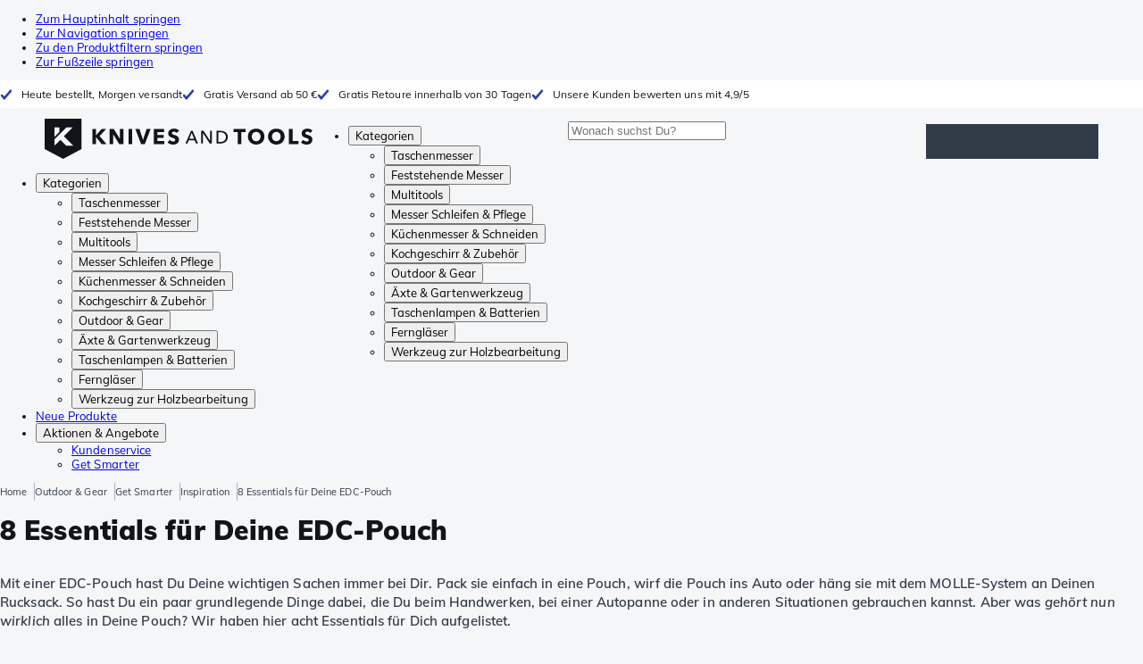

--- FILE ---
content_type: text/html; charset=utf-8
request_url: https://www.knivesandtools.de/de/ct/8-essentials-fuer-deine-edc-pouch.htm
body_size: 36557
content:
<!DOCTYPE html><html lang="de"><head><meta charSet="utf-8" data-next-head=""/><meta name="viewport" content="width=device-width, initial-scale=1" data-next-head=""/><meta property="og:type" content="website" data-next-head=""/><meta property="og:image" content="https://www.knivesandtools.de/static/logo-kat.png" data-next-head=""/><meta property="og:image:alt" content="Knivesandtools logo" data-next-head=""/><title data-next-head="">8 Essentials für Deine EDC-Pouch! | Knivesandtools</title><meta name="robots" content="index,follow" data-next-head=""/><meta name="description" content="Was solltest Du wirklich in Deine Pouch stecken? Wir haben hier acht Essentials für Dich aufgelistet." data-next-head=""/><link rel="alternate" hrefLang="nl-NL" href="https://www.knivesandtools.nl/nl/ct/8-essentials-voor-je-edc-pouch.htm" data-next-head=""/><link rel="alternate" hrefLang="de-AT" href="https://www.knivesandtools.at/de/ct/8-essentials-fuer-deine-edc-pouch.htm" data-next-head=""/><link rel="alternate" hrefLang="fr-BE" href="https://fr.knivesandtools.be/fr/ct/8-accessoires-essentiels-pour-votre-pochette-edc.htm" data-next-head=""/><link rel="alternate" hrefLang="nl-BE" href="https://www.knivesandtools.be/nl/ct/8-essentials-voor-je-edc-pouch.htm" data-next-head=""/><link rel="alternate" hrefLang="x-default" href="https://www.knivesandtools.com/en/ct/8-essentials-for-your-edc-pouch.htm" data-next-head=""/><link rel="alternate" hrefLang="de-DE" href="https://www.knivesandtools.de/de/ct/8-essentials-fuer-deine-edc-pouch.htm" data-next-head=""/><link rel="alternate" hrefLang="en-DK" href="https://www.knivesandtools.dk/en/ct/8-essentials-for-your-edc-pouch.htm" data-next-head=""/><link rel="alternate" hrefLang="es-ES" href="https://www.knivesandtools.es/es/ct/8-elementos-esenciales-para-tu-bolsa-edc.htm" data-next-head=""/><link rel="alternate" hrefLang="fr-FR" href="https://www.knivesandtools.fr/fr/ct/8-accessoires-essentiels-pour-votre-pochette-edc.htm" data-next-head=""/><link rel="alternate" hrefLang="en-IE" href="https://www.knivesandtools.ie/en/ct/8-essentials-for-your-edc-pouch.htm" data-next-head=""/><link rel="alternate" hrefLang="it-IT" href="https://www.knivesandtools.it/it/ct/8-elementi-essenziali-per-il-tuo-astuccio-edc.htm" data-next-head=""/><link rel="alternate" hrefLang="pl-PL" href="https://www.knivesandtools.pl/pl/ct/8-niezbednych-rzeczy-do-organizera-edc.htm" data-next-head=""/><link rel="alternate" hrefLang="pt-PT" href="https://www.knivesandtools.pt/pt/ct/8-produtos-essenciais-para-sua-bolsa-edc.htm" data-next-head=""/><link rel="alternate" hrefLang="en-SE" href="https://www.knivesandtools.se/en/ct/8-essentials-for-your-edc-pouch.htm" data-next-head=""/><link rel="alternate" hrefLang="en-GB" href="https://www.knivesandtools.co.uk/en/ct/8-essentials-for-your-edc-pouch.htm" data-next-head=""/><meta property="og:title" content="8 Essentials für Deine EDC-Pouch! | Knivesandtools" data-next-head=""/><meta property="og:description" content="Was solltest Du wirklich in Deine Pouch stecken? Wir haben hier acht Essentials für Dich aufgelistet." data-next-head=""/><link rel="canonical" href="https://www.knivesandtools.de/de/ct/8-essentials-fuer-deine-edc-pouch.htm" data-next-head=""/><link rel="preconnect" href="https://assets.katogroup.eu"/><link rel="dns-prefetch" href="https://assets.katogroup.eu"/><link rel="shortcut icon" href="/static/favicons/kato/favicon.ico"/><link rel="apple-touch-icon" type="image/png" href="/static/favicons/kato/apple-touch-icon.png"/><link rel="apple-touch-icon" type="image/png" sizes="180x180" href="/static/favicons/kato/apple-touch-icon-180x180.png"/><link rel="icon" type="image/png" sizes="192x192" href="/static/favicons/kato/android-chrome-192x192.png"/><link rel="preload" href="/_next/static/css/fd5b66633a8f5e7d.css" as="style"/><link rel="preload" href="/_next/static/css/3f8fd4f606aa524a.css" as="style"/><link rel="preload" href="/_next/static/css/bf25617ae1daa955.css" as="style"/><script type="application/ld+json" data-next-head="">{"@context":"https://schema.org","@type":"WebSite","url":"https://www.knivesandtools.de","potentialAction":[{"@type":"SearchAction","target":"/search?q={search_term_string}","query-input":"required name=search_term_string"}]}</script><script type="application/ld+json" data-next-head="">{"@context":"https://schema.org","@type":"NewsArticle","datePublished":"2022-05-04T09:03:00+02:00","description":"Was solltest Du wirklich in Deine Pouch stecken? Wir haben hier acht Essentials für Dich aufgelistet.","mainEntityOfPage":{"@type":"WebPage","@id":"https://www.knivesandtools.de/de/ct/8-essentials-fuer-deine-edc-pouch.htm"},"headline":"8 Essentials für Deine EDC-Pouch","image":["https://assets.katogroup.eu/i/katogroup/EDC-TOPBANNER-1080x540 (Aangepast).jpg"],"dateModified":"2022-05-04T09:03:00+02:00","publisher":{"@type":"Organization","name":"Knivesandtools","logo":{"@type":"ImageObject","url":"https://www.knivesandtools.de/static/logo-kat.png"}}}</script><script type="application/ld+json" data-next-head="">{"@context":"https://schema.org","@type":"BreadcrumbList","itemListElement":[{"@type":"ListItem","position":1,"item":"https://www.knivesandtools.de/","name":"Home"},{"@type":"ListItem","position":2,"item":"https://www.knivesandtools.de/de/ct/sonstiges-outdoor-artikel.htm","name":"Outdoor &amp; Gear"},{"@type":"ListItem","position":3,"item":"https://www.knivesandtools.de/de/get-smarter/outdoor","name":"Get Smarter"},{"@type":"ListItem","position":4,"item":"https://www.knivesandtools.de/de/get-smarter/outdoor/inspiration","name":"Inspiration"},{"@type":"ListItem","position":5,"item":"https://www.knivesandtools.de/de/ct/8-essentials-fuer-deine-edc-pouch.htm","name":"8 Essentials für Deine EDC-Pouch"}]}</script><link rel="stylesheet" href="/static/styles/nprogress.css?undefined"/><link rel="stylesheet" media="print" href="/static/styles/print.css?undefined"/><script id="datalayer">window.dataLayer = window.dataLayer || [];</script><script id="image-fallback" data-nscript="beforeInteractive">
 document.addEventListener('error', function(e) {
   const fallback = e.target.dataset.fallback
   if(!(e.target instanceof HTMLImageElement) || !fallback) return

   const type = fallback === 'pdp' ? 'pdp' : 'pop';
   e.target.dataset.origsrc=e.target.src;
   e.target.dataset.origsrcset=e.target.srcset;
   e.target.src='/static/placeholder-' + type + '.svg';
   e.target.srcset='';

 }, {capture: true});
 </script><link rel="stylesheet" href="/_next/static/css/fd5b66633a8f5e7d.css" data-n-g=""/><link rel="stylesheet" href="/_next/static/css/3f8fd4f606aa524a.css" data-n-p=""/><link rel="stylesheet" href="/_next/static/css/bf25617ae1daa955.css" data-n-p=""/><noscript data-n-css=""></noscript><script defer="" noModule="" src="/_next/static/chunks/polyfills-42372ed130431b0a.js"></script><script src="/_next/static/chunks/webpack-cb0bb4aee4f589d1.js" defer=""></script><script src="/_next/static/chunks/framework-82f984c82e43c0eb.js" defer=""></script><script src="/_next/static/chunks/main-c78c97367c23a11f.js" defer=""></script><script src="/_next/static/chunks/pages/_app-df41758734515053.js" defer=""></script><script src="/_next/static/chunks/8017-97ef61a3ab25c750.js" defer=""></script><script src="/_next/static/chunks/7017-5aa9a48ce204c371.js" defer=""></script><script src="/_next/static/chunks/7484-1dc4bc591b8900ab.js" defer=""></script><script src="/_next/static/chunks/4414-7b219d0bc1a5062c.js" defer=""></script><script src="/_next/static/chunks/9463-2d22a8dfb2003a04.js" defer=""></script><script src="/_next/static/chunks/3061-d62b6a86a49d7c6e.js" defer=""></script><script src="/_next/static/chunks/1479-0af5448b2abab32a.js" defer=""></script><script src="/_next/static/chunks/1363-6bf092fb0c67eb3f.js" defer=""></script><script src="/_next/static/chunks/9867-f5cea3155900feca.js" defer=""></script><script src="/_next/static/chunks/516-37514ca13ef7d633.js" defer=""></script><script src="/_next/static/chunks/7312-7ec0aad5203118ca.js" defer=""></script><script src="/_next/static/chunks/9681-8e83c4b580cb99a2.js" defer=""></script><script src="/_next/static/chunks/pages/content/%5Bslug%5D-c06d69148fc91154.js" defer=""></script><script src="/_next/static/5cc37b91b1a4baf64c7f738a7ebfaf7c55e287d3/_buildManifest.js" defer=""></script><script src="/_next/static/5cc37b91b1a4baf64c7f738a7ebfaf7c55e287d3/_ssgManifest.js" defer=""></script></head><body data-theme="kato"><div id="__next"><noscript><iframe title="Taggrs.io" src="https://server.knivesandtools.de/vel18Ny3TP.html?tg=574Q5RF" height="0" width="0" style="display:none;visibility:hidden"></iframe></noscript><div class="max-w-screen bg-background relative z-0 flex min-h-screen flex-col"><script type="application/ld+json">{"@context":"https://schema.org","@type":"SiteNavigationElement","name":"Hauptmenü","url":"https://www.knivesandtools.de","about":"Die Hauptnavigation der Website. Dies ist das Hauptmenü, das oben auf der Seite angezeigt wird.","hasPart":[{"@type":"SiteNavigationElement","name":"Taschenmesser","url":"https://www.knivesandtools.de/de/ct/taschenmesser.htm"},{"@type":"SiteNavigationElement","name":"Feststehende Messer","url":"https://www.knivesandtools.de/de/ct/feststehende-messer.htm"},{"@type":"SiteNavigationElement","name":"Multitools","url":"https://www.knivesandtools.de/de/ct/multitools-multifunktionsmesser.htm"},{"@type":"SiteNavigationElement","name":"Messer Schleifen & Pflege","url":"https://www.knivesandtools.de/de/ct/messer-schaerfen.htm"},{"@type":"SiteNavigationElement","name":"Küchenmesser & Schneiden","url":"https://www.knivesandtools.de/de/ct/kuechenmesser.htm"},{"@type":"SiteNavigationElement","name":"Kochgeschirr & Zubehör","url":"https://www.knivesandtools.de/de/ct/das-beste-kochgeschirr-kaufen.htm"},{"@type":"SiteNavigationElement","name":"Outdoor & Gear","url":"https://www.knivesandtools.de/de/ct/sonstiges-outdoor-artikel.htm"},{"@type":"SiteNavigationElement","name":"Äxte & Gartenwerkzeug","url":"https://www.knivesandtools.de/de/ct/aexte-gartenwerkzeug.htm"},{"@type":"SiteNavigationElement","name":"Taschenlampen & Batterien","url":"https://www.knivesandtools.de/de/ct/taschenlampen.htm"},{"@type":"SiteNavigationElement","name":"Ferngläser","url":"https://www.knivesandtools.de/de/ct/fernglaeser-monokulare-und-spektive.htm"},{"@type":"SiteNavigationElement","name":"Werkzeug zur Holzbearbeitung","url":"https://www.knivesandtools.de/de/ct/holzbearbeitung-werkzeug.htm"},{"@type":"SiteNavigationElement","name":"Neue Produkte","url":"https://www.knivesandtools.de/de/ct/neue-produkte.htm"},{"@type":"SiteNavigationElement","name":"Aktionen & Angebote","url":"https://www.knivesandtools.de/de/ct/aktionen-und-angebote.htm"},{"@type":"SiteNavigationElement","name":"Kundenservice","url":"https://www.knivesandtools.dehttps://support.knivesandtools.com/hc/de"},{"@type":"SiteNavigationElement","name":"Get Smarter","url":"https://www.knivesandtools.dehttps://www.knivesandtools.de/get-smarter"}]}</script><div class="z-dialog-overlay absolute left-1/2 -translate-x-1/2"><ul class="space-y-1"><li><a href="#main" class="focus:bg-secondary sr-only text-base font-bold text-white focus:not-sr-only focus:absolute focus:left-1/2 focus:top-2 focus:z-[1001] focus:-translate-x-1/2 focus:p-2 focus:ring-2 focus:ring-blue-600">Zum Hauptinhalt springen</a></li><li><a href="#navigation" class="focus:bg-secondary sr-only text-base font-bold text-white focus:not-sr-only focus:absolute focus:left-1/2 focus:top-2 focus:z-[1001] focus:-translate-x-1/2 focus:p-2 focus:ring-2 focus:ring-blue-600">Zur Navigation springen</a></li><li><a href="#products" class="focus:bg-secondary sr-only text-base font-bold text-white focus:not-sr-only focus:absolute focus:left-1/2 focus:top-2 focus:z-[1001] focus:-translate-x-1/2 focus:p-2 focus:ring-2 focus:ring-blue-600">Zu den Produktfiltern springen</a></li><li><a href="#footer" class="focus:bg-secondary sr-only text-base font-bold text-white focus:not-sr-only focus:absolute focus:left-1/2 focus:top-2 focus:z-[1001] focus:-translate-x-1/2 focus:p-2 focus:ring-2 focus:ring-blue-600">Zur Fußzeile springen</a></li></ul></div><div class="OldBrowser_root__J2e5L" id="oldbrowser"><div class="MarkdownBlock_root__mFTc5"><p>Du besuchst unsere Website mit einem veralteten Browser. Bitte beachte, dass daher ein paar Teile der Website möglicherweise nicht richtig angezeigt werden.</p></div></div><div class="Header_uspBar__Fkwqu"><div class="skerper:sm:px-[15px] skerper:md:px-[20px] mx-auto box-border block w-full px-2 sm:px-[15px] md:px-[20px] lg:max-w-[1220px]"><div class="flex"><div class="Slider_slides__eT2H4 Header_usps__qs69F"><div class="Usp_root__zDEY8" style="background-image:var(--icon-check)">Heute bestellt, Morgen versandt</div><div class="Usp_root__zDEY8" style="background-image:var(--icon-check)">Gratis Versand ab 50 €</div><div class="Usp_root__zDEY8" style="background-image:var(--icon-check)">Gratis Retoure innerhalb von 30 Tagen</div><div class="Usp_root__zDEY8" style="background-image:var(--icon-check)">Unsere Kunden bewerten uns mit 4,9/5</div></div></div></div></div><header class="AppBarContent_root__dK9RR" id="navigation"><div class="AppBarContent_wrapper__FxCuT"><a href="/" aria-label="Home" title="Logo" class="AppBarContent_logoContainer__A_y4O"><svg xmlns="http://www.w3.org/2000/svg" viewBox="0 0 280 42" class="AppBarContent_logo__e4cvd"><path d="m57.44 18.11 7.23 8.55h-5l-5.89-7.3v7.3H50V10.8h3.74v6.45h.07l5.67-6.45h4.79Zm21.3 3h-.07L72.31 10.8h-4.37v15.86h3.72l-.09-10.37h.07L78 26.66h4.35V10.8h-3.7Zm8.91 5.51h3.86V10.8h-3.86Zm15.24-4.61h-.09L99.12 10.8h-4.3l6 15.86h3.83l6.11-15.86h-4.23Zm14.89-1.95h6.59V17h-6.59v-3h7v-3.2h-10.69v15.86h11.06v-3.27h-7.37Zm16-6.22a2.3 2.3 0 0 1 .7-.26 5 5 0 0 1 .78-.06 3.6 3.6 0 0 1 1.53.37 3.5 3.5 0 0 1 1.29 1l2.44-2.57a7.1 7.1 0 0 0-2.45-1.46 8.2 8.2 0 0 0-2.75-.49 8.8 8.8 0 0 0-2.21.28 6.2 6.2 0 0 0-2 .88 4.8 4.8 0 0 0-1.41 1.55 4.47 4.47 0 0 0-.54 2.26 4.4 4.4 0 0 0 .35 1.83 4 4 0 0 0 .92 1.27 5 5 0 0 0 1.3.87 13 13 0 0 0 1.49.58c.52.16 1 .32 1.4.46a5.3 5.3 0 0 1 1 .47 2.1 2.1 0 0 1 .64.57 1.26 1.26 0 0 1 .22.76 1.7 1.7 0 0 1-.18.81 1.56 1.56 0 0 1-.48.54 2.1 2.1 0 0 1-.7.29 4 4 0 0 1-.83.09 4.1 4.1 0 0 1-1.9-.49 4.8 4.8 0 0 1-1.53-1.19l-2.51 2.55a7 7 0 0 0 2.65 1.72 9.3 9.3 0 0 0 3.3.59 8.2 8.2 0 0 0 2.26-.31 5.9 5.9 0 0 0 2-1 4.55 4.55 0 0 0 1.35-1.65 5.1 5.1 0 0 0 .51-2.36 3.87 3.87 0 0 0-.47-2 4.7 4.7 0 0 0-1.19-1.34 6.8 6.8 0 0 0-1.59-.86c-.58-.22-1.14-.41-1.68-.59l-1-.35a4.6 4.6 0 0 1-.77-.37 1.4 1.4 0 0 1-.49-.47 1.17 1.17 0 0 1-.17-.67 1.3 1.3 0 0 1 .21-.77 1.7 1.7 0 0 1 .51-.44Zm20.85-1.18 5.68 13.21h-2.09l-1.35-3.24h-6.27l-1.33 3.24h-2.05L153 12.7ZM156.2 21l-2.46-6.19-2.49 6.19Zm16.8 2.26-6.91-10.56h-2.41v13.21h1.85V15.13l7 10.78h2.34V12.7H173Zm17.77-7a6.65 6.65 0 0 1 .63 3 6.44 6.44 0 0 1-.63 2.94 6.2 6.2 0 0 1-1.66 2.05 7 7 0 0 1-2.3 1.21 8.3 8.3 0 0 1-2.54.4h-4.53V12.7h4.53a8.9 8.9 0 0 1 2.54.37 6.8 6.8 0 0 1 2.3 1.18 6 6 0 0 1 1.7 2.05Zm-1.35 3a5.25 5.25 0 0 0-.41-2.17 4.26 4.26 0 0 0-1.14-1.56 5.2 5.2 0 0 0-1.76-.95 7.1 7.1 0 0 0-2.21-.33h-2.31v10h2.31a7.1 7.1 0 0 0 2.21-.33 5.1 5.1 0 0 0 1.76-1 4.26 4.26 0 0 0 1.14-1.56 5.1 5.1 0 0 0 .45-2.05Zm7.88-5.24h4.48v12.64h3.83V14.07h4.48V10.8h-12.75Zm31.76 1.16a8.6 8.6 0 0 1 .65 3.43 8.7 8.7 0 0 1-.65 3.44 7.8 7.8 0 0 1-1.8 2.67 8 8 0 0 1-2.74 1.71 10 10 0 0 1-6.89 0 7.8 7.8 0 0 1-4.54-4.38 8.9 8.9 0 0 1-.65-3.44 8.8 8.8 0 0 1 .65-3.43 7.5 7.5 0 0 1 1.81-2.61 8 8 0 0 1 2.77-1.57 10.52 10.52 0 0 1 6.89 0 8 8 0 0 1 2.74 1.66 7.3 7.3 0 0 1 1.8 2.57Zm-3.45 3.43a5.5 5.5 0 0 0-.33-1.92 4.5 4.5 0 0 0-.93-1.54 4.3 4.3 0 0 0-1.43-1 4.5 4.5 0 0 0-1.85-.37 4.43 4.43 0 0 0-3.27 1.37 4.2 4.2 0 0 0-.93 1.54 5.5 5.5 0 0 0-.33 1.92 5.8 5.8 0 0 0 .34 2 4.55 4.55 0 0 0 .93 1.55 4 4 0 0 0 1.42 1 4.4 4.4 0 0 0 1.84.37 4.4 4.4 0 0 0 1.83-.37 4.1 4.1 0 0 0 1.44-1 4.6 4.6 0 0 0 .94-1.55 5.8 5.8 0 0 0 .37-1.95Zm24.53-3.43a8.6 8.6 0 0 1 .65 3.43 8.7 8.7 0 0 1-.65 3.44 7.8 7.8 0 0 1-1.8 2.67 8 8 0 0 1-2.74 1.71 10 10 0 0 1-6.89 0 7.74 7.74 0 0 1-4.54-4.38 8.9 8.9 0 0 1-.65-3.44 8.8 8.8 0 0 1 .65-3.43 7.6 7.6 0 0 1 1.8-2.61 8.1 8.1 0 0 1 2.78-1.57 10.52 10.52 0 0 1 6.89 0 8 8 0 0 1 2.74 1.66 7.3 7.3 0 0 1 1.8 2.57Zm-3.45 3.43a5.5 5.5 0 0 0-.33-1.92 4.8 4.8 0 0 0-.93-1.54 4.2 4.2 0 0 0-1.44-1 4.45 4.45 0 0 0-1.84-.37 4.43 4.43 0 0 0-3.27 1.37 4.2 4.2 0 0 0-.93 1.54 5.87 5.87 0 0 0 0 3.91 4.55 4.55 0 0 0 .93 1.55 4 4 0 0 0 1.42 1 4.74 4.74 0 0 0 3.67 0 4.2 4.2 0 0 0 1.44-1 4.7 4.7 0 0 0 .94-1.55 5.8 5.8 0 0 0 .38-1.94Zm12.5-7.86h-3.85v15.91h10v-3.34h-6.14Zm19 7.66a6.8 6.8 0 0 0-1.59-.86c-.58-.22-1.14-.41-1.68-.59l-1-.35a4.6 4.6 0 0 1-.77-.37 1.4 1.4 0 0 1-.49-.47 1.17 1.17 0 0 1-.17-.67 1.3 1.3 0 0 1 .21-.77 1.7 1.7 0 0 1 .53-.5 2.3 2.3 0 0 1 .7-.26 5 5 0 0 1 .78-.06 3.6 3.6 0 0 1 1.53.37 3.5 3.5 0 0 1 1.29 1l2.47-2.53a7.1 7.1 0 0 0-2.45-1.46 8.2 8.2 0 0 0-2.75-.49 8.8 8.8 0 0 0-2.21.28 6.2 6.2 0 0 0-2 .88 4.8 4.8 0 0 0-1.41 1.55 4.47 4.47 0 0 0-.53 2.26 4.4 4.4 0 0 0 .35 1.83 4 4 0 0 0 .92 1.27 5 5 0 0 0 1.3.87 13 13 0 0 0 1.49.58c.52.16 1 .32 1.4.46a5.3 5.3 0 0 1 1 .47 2.1 2.1 0 0 1 .64.57 1.26 1.26 0 0 1 .22.76 1.7 1.7 0 0 1-.18.81 1.56 1.56 0 0 1-.48.54 2.1 2.1 0 0 1-.7.29 4 4 0 0 1-.83.09 4.1 4.1 0 0 1-1.9-.49 4.8 4.8 0 0 1-1.53-1.19l-2.51 2.55a7 7 0 0 0 2.64 1.69 9.3 9.3 0 0 0 3.3.59 8.2 8.2 0 0 0 2.26-.31 5.9 5.9 0 0 0 1.95-1 4.55 4.55 0 0 0 1.35-1.65 5.1 5.1 0 0 0 .51-2.36 3.87 3.87 0 0 0-.47-2 4.7 4.7 0 0 0-1.15-1.28ZM0 0h38.6v31.71L19.3 42 0 31.71Zm10.27 18.93 5.12-5.15V9h-5.12Zm0 9.3 6.17-6.15 6.19 6.19H30l-9.86-9.92L29.46 9h-6.69l-12.5 12.52Z" style="fill:#111418"></path></svg></a><nav aria-label="Main" data-orientation="horizontal" dir="ltr" class="hidden relative z-50 mb-4"><div class="container px-4 text-sm font-bold"><div style="position:relative"><ul data-orientation="horizontal" class="flex gap-9 border-b p-0" dir="ltr"><li><button id="radix-«Rhrd6»-trigger-radix-«Rmhrd6»" data-state="closed" aria-expanded="false" aria-controls="radix-«Rhrd6»-content-radix-«Rmhrd6»" class="group inline-flex h-12 cursor-pointer items-center gap-2 text-sm font-bold leading-6 xl:text-base" data-radix-collection-item="">Kategorien<span style="--icon:var(--icon-chevron-right)" class="inline-block bg-current [mask-image:var(--icon)] [mask-position:center] [mask-repeat:no-repeat] [mask-size:contain] size-2 rotate-90"></span></button><div id="radix-«Rhrd6»-content-radix-«Rmhrd6»" aria-labelledby="radix-«Rhrd6»-trigger-radix-«Rmhrd6»" data-orientation="horizontal" data-state="closed" class="top-15 shadow-desktop-menu fixed bg-snow scrollbar-gutter-stable left-0 h-[75vh] w-full overflow-y-auto py-6 hidden" style="pointer-events:none" dir="ltr"><div class="container grid grid-cols-4 gap-4 p-0 px-4 text-base"><div data-orientation="vertical" class="col-span-1"><div style="position:relative"><ul data-orientation="vertical" class="gap-2 flex flex-col"><li><button id="radix-«Ramhrd6»-trigger-radix-«R5qmhrd6»" data-state="closed" aria-expanded="false" aria-controls="radix-«Ramhrd6»-content-radix-«R5qmhrd6»" class="group w-full" data-radix-collection-item=""><div class="group/item flex w-full cursor-pointer items-center gap-4 text-start text-sm leading-4 transition-colors duration-200 ease-in-out hover:bg-white"><span aria-hidden="true" style="--icon:var(--icon-pocketknives)" class="inline-block bg-current [mask-image:var(--icon)] [mask-position:center] [mask-repeat:no-repeat] [mask-size:contain] group-hover/item:!bg-dark group-data-[state=open]:!bg-dark transition-colors m-1.5 size-7 shrink-0"></span><div class="pr-4 relative flex w-full items-center justify-between gap-2"><span class="font-normal group-hover/item:pr-4 group-data-[state=open]:pr-4 group-hover/item:text-dark group-data-[state=open]:text-dark pr-4 transition-colors group-hover/item:font-bold group-data-[state=open]:font-bold">Taschenmesser</span><span style="--icon:var(--icon-chevron-right)" class="inline-block bg-current [mask-image:var(--icon)] [mask-position:center] [mask-repeat:no-repeat] [mask-size:contain] group-hover/item:!bg-dark group-data-[state=open]:!bg-dark transition-colors absolute right-2 size-2"></span></div></div></button></li><li><button id="radix-«Ramhrd6»-trigger-radix-«R9qmhrd6»" data-state="closed" aria-expanded="false" aria-controls="radix-«Ramhrd6»-content-radix-«R9qmhrd6»" class="group w-full" data-radix-collection-item=""><div class="group/item flex w-full cursor-pointer items-center gap-4 text-start text-sm leading-4 transition-colors duration-200 ease-in-out hover:bg-white"><span aria-hidden="true" style="--icon:var(--icon-fixedblades)" class="inline-block bg-current [mask-image:var(--icon)] [mask-position:center] [mask-repeat:no-repeat] [mask-size:contain] group-hover/item:!bg-dark group-data-[state=open]:!bg-dark transition-colors m-1.5 size-7 shrink-0"></span><div class="pr-4 relative flex w-full items-center justify-between gap-2"><span class="font-normal group-hover/item:pr-4 group-data-[state=open]:pr-4 group-hover/item:text-dark group-data-[state=open]:text-dark pr-4 transition-colors group-hover/item:font-bold group-data-[state=open]:font-bold">Feststehende Messer</span><span style="--icon:var(--icon-chevron-right)" class="inline-block bg-current [mask-image:var(--icon)] [mask-position:center] [mask-repeat:no-repeat] [mask-size:contain] group-hover/item:!bg-dark group-data-[state=open]:!bg-dark transition-colors absolute right-2 size-2"></span></div></div></button></li><li><button id="radix-«Ramhrd6»-trigger-radix-«Rdqmhrd6»" data-state="closed" aria-expanded="false" aria-controls="radix-«Ramhrd6»-content-radix-«Rdqmhrd6»" class="group w-full" data-radix-collection-item=""><div class="group/item flex w-full cursor-pointer items-center gap-4 text-start text-sm leading-4 transition-colors duration-200 ease-in-out hover:bg-white"><span aria-hidden="true" style="--icon:var(--icon-multitools)" class="inline-block bg-current [mask-image:var(--icon)] [mask-position:center] [mask-repeat:no-repeat] [mask-size:contain] group-hover/item:!bg-dark group-data-[state=open]:!bg-dark transition-colors m-1.5 size-7 shrink-0"></span><div class="pr-4 relative flex w-full items-center justify-between gap-2"><span class="font-normal group-hover/item:pr-4 group-data-[state=open]:pr-4 group-hover/item:text-dark group-data-[state=open]:text-dark pr-4 transition-colors group-hover/item:font-bold group-data-[state=open]:font-bold">Multitools</span><span style="--icon:var(--icon-chevron-right)" class="inline-block bg-current [mask-image:var(--icon)] [mask-position:center] [mask-repeat:no-repeat] [mask-size:contain] group-hover/item:!bg-dark group-data-[state=open]:!bg-dark transition-colors absolute right-2 size-2"></span></div></div></button></li><li><button id="radix-«Ramhrd6»-trigger-radix-«Rhqmhrd6»" data-state="closed" aria-expanded="false" aria-controls="radix-«Ramhrd6»-content-radix-«Rhqmhrd6»" class="group w-full" data-radix-collection-item=""><div class="group/item flex w-full cursor-pointer items-center gap-4 text-start text-sm leading-4 transition-colors duration-200 ease-in-out hover:bg-white"><span aria-hidden="true" style="--icon:var(--icon-sharpening)" class="inline-block bg-current [mask-image:var(--icon)] [mask-position:center] [mask-repeat:no-repeat] [mask-size:contain] group-hover/item:!bg-dark group-data-[state=open]:!bg-dark transition-colors m-1.5 size-7 shrink-0"></span><div class="pr-4 relative flex w-full items-center justify-between gap-2"><span class="font-normal group-hover/item:pr-4 group-data-[state=open]:pr-4 group-hover/item:text-dark group-data-[state=open]:text-dark pr-4 transition-colors group-hover/item:font-bold group-data-[state=open]:font-bold">Messer Schleifen &amp; Pflege</span><span style="--icon:var(--icon-chevron-right)" class="inline-block bg-current [mask-image:var(--icon)] [mask-position:center] [mask-repeat:no-repeat] [mask-size:contain] group-hover/item:!bg-dark group-data-[state=open]:!bg-dark transition-colors absolute right-2 size-2"></span></div></div></button></li><li><button id="radix-«Ramhrd6»-trigger-radix-«Rlqmhrd6»" data-state="closed" aria-expanded="false" aria-controls="radix-«Ramhrd6»-content-radix-«Rlqmhrd6»" class="group w-full" data-radix-collection-item=""><div class="group/item flex w-full cursor-pointer items-center gap-4 text-start text-sm leading-4 transition-colors duration-200 ease-in-out hover:bg-white"><span aria-hidden="true" style="--icon:var(--icon-kitchenknives)" class="inline-block bg-current [mask-image:var(--icon)] [mask-position:center] [mask-repeat:no-repeat] [mask-size:contain] group-hover/item:!bg-dark group-data-[state=open]:!bg-dark transition-colors m-1.5 size-7 shrink-0"></span><div class="pr-4 relative flex w-full items-center justify-between gap-2"><span class="font-normal group-hover/item:pr-4 group-data-[state=open]:pr-4 group-hover/item:text-dark group-data-[state=open]:text-dark pr-4 transition-colors group-hover/item:font-bold group-data-[state=open]:font-bold">Küchenmesser &amp; Schneiden</span><span style="--icon:var(--icon-chevron-right)" class="inline-block bg-current [mask-image:var(--icon)] [mask-position:center] [mask-repeat:no-repeat] [mask-size:contain] group-hover/item:!bg-dark group-data-[state=open]:!bg-dark transition-colors absolute right-2 size-2"></span></div></div></button></li><li><button id="radix-«Ramhrd6»-trigger-radix-«Rpqmhrd6»" data-state="closed" aria-expanded="false" aria-controls="radix-«Ramhrd6»-content-radix-«Rpqmhrd6»" class="group w-full" data-radix-collection-item=""><div class="group/item flex w-full cursor-pointer items-center gap-4 text-start text-sm leading-4 transition-colors duration-200 ease-in-out hover:bg-white"><span aria-hidden="true" style="--icon:var(--icon-pans)" class="inline-block bg-current [mask-image:var(--icon)] [mask-position:center] [mask-repeat:no-repeat] [mask-size:contain] group-hover/item:!bg-dark group-data-[state=open]:!bg-dark transition-colors m-1.5 size-7 shrink-0"></span><div class="pr-4 relative flex w-full items-center justify-between gap-2"><span class="font-normal group-hover/item:pr-4 group-data-[state=open]:pr-4 group-hover/item:text-dark group-data-[state=open]:text-dark pr-4 transition-colors group-hover/item:font-bold group-data-[state=open]:font-bold">Kochgeschirr &amp; Zubehör</span><span style="--icon:var(--icon-chevron-right)" class="inline-block bg-current [mask-image:var(--icon)] [mask-position:center] [mask-repeat:no-repeat] [mask-size:contain] group-hover/item:!bg-dark group-data-[state=open]:!bg-dark transition-colors absolute right-2 size-2"></span></div></div></button></li><li><button id="radix-«Ramhrd6»-trigger-radix-«Rtqmhrd6»" data-state="closed" aria-expanded="false" aria-controls="radix-«Ramhrd6»-content-radix-«Rtqmhrd6»" class="group w-full" data-radix-collection-item=""><div class="group/item flex w-full cursor-pointer items-center gap-4 text-start text-sm leading-4 transition-colors duration-200 ease-in-out hover:bg-white"><span aria-hidden="true" style="--icon:var(--icon-outdoorgear)" class="inline-block bg-current [mask-image:var(--icon)] [mask-position:center] [mask-repeat:no-repeat] [mask-size:contain] group-hover/item:!bg-dark group-data-[state=open]:!bg-dark transition-colors m-1.5 size-7 shrink-0"></span><div class="pr-4 relative flex w-full items-center justify-between gap-2"><span class="font-normal group-hover/item:pr-4 group-data-[state=open]:pr-4 group-hover/item:text-dark group-data-[state=open]:text-dark pr-4 transition-colors group-hover/item:font-bold group-data-[state=open]:font-bold">Outdoor &amp; Gear</span><span style="--icon:var(--icon-chevron-right)" class="inline-block bg-current [mask-image:var(--icon)] [mask-position:center] [mask-repeat:no-repeat] [mask-size:contain] group-hover/item:!bg-dark group-data-[state=open]:!bg-dark transition-colors absolute right-2 size-2"></span></div></div></button></li><li><button id="radix-«Ramhrd6»-trigger-radix-«R11qmhrd6»" data-state="closed" aria-expanded="false" aria-controls="radix-«Ramhrd6»-content-radix-«R11qmhrd6»" class="group w-full" data-radix-collection-item=""><div class="group/item flex w-full cursor-pointer items-center gap-4 text-start text-sm leading-4 transition-colors duration-200 ease-in-out hover:bg-white"><span aria-hidden="true" style="--icon:var(--icon-axes)" class="inline-block bg-current [mask-image:var(--icon)] [mask-position:center] [mask-repeat:no-repeat] [mask-size:contain] group-hover/item:!bg-dark group-data-[state=open]:!bg-dark transition-colors m-1.5 size-7 shrink-0"></span><div class="pr-4 relative flex w-full items-center justify-between gap-2"><span class="font-normal group-hover/item:pr-4 group-data-[state=open]:pr-4 group-hover/item:text-dark group-data-[state=open]:text-dark pr-4 transition-colors group-hover/item:font-bold group-data-[state=open]:font-bold">Äxte &amp; Gartenwerkzeug</span><span style="--icon:var(--icon-chevron-right)" class="inline-block bg-current [mask-image:var(--icon)] [mask-position:center] [mask-repeat:no-repeat] [mask-size:contain] group-hover/item:!bg-dark group-data-[state=open]:!bg-dark transition-colors absolute right-2 size-2"></span></div></div></button></li><li><button id="radix-«Ramhrd6»-trigger-radix-«R15qmhrd6»" data-state="closed" aria-expanded="false" aria-controls="radix-«Ramhrd6»-content-radix-«R15qmhrd6»" class="group w-full" data-radix-collection-item=""><div class="group/item flex w-full cursor-pointer items-center gap-4 text-start text-sm leading-4 transition-colors duration-200 ease-in-out hover:bg-white"><span aria-hidden="true" style="--icon:var(--icon-flashlights)" class="inline-block bg-current [mask-image:var(--icon)] [mask-position:center] [mask-repeat:no-repeat] [mask-size:contain] group-hover/item:!bg-dark group-data-[state=open]:!bg-dark transition-colors m-1.5 size-7 shrink-0"></span><div class="pr-4 relative flex w-full items-center justify-between gap-2"><span class="font-normal group-hover/item:pr-4 group-data-[state=open]:pr-4 group-hover/item:text-dark group-data-[state=open]:text-dark pr-4 transition-colors group-hover/item:font-bold group-data-[state=open]:font-bold">Taschenlampen &amp; Batterien</span><span style="--icon:var(--icon-chevron-right)" class="inline-block bg-current [mask-image:var(--icon)] [mask-position:center] [mask-repeat:no-repeat] [mask-size:contain] group-hover/item:!bg-dark group-data-[state=open]:!bg-dark transition-colors absolute right-2 size-2"></span></div></div></button></li><li><button id="radix-«Ramhrd6»-trigger-radix-«R19qmhrd6»" data-state="closed" aria-expanded="false" aria-controls="radix-«Ramhrd6»-content-radix-«R19qmhrd6»" class="group w-full" data-radix-collection-item=""><div class="group/item flex w-full cursor-pointer items-center gap-4 text-start text-sm leading-4 transition-colors duration-200 ease-in-out hover:bg-white"><span aria-hidden="true" style="--icon:var(--icon-binoculars)" class="inline-block bg-current [mask-image:var(--icon)] [mask-position:center] [mask-repeat:no-repeat] [mask-size:contain] group-hover/item:!bg-dark group-data-[state=open]:!bg-dark transition-colors m-1.5 size-7 shrink-0"></span><div class="pr-4 relative flex w-full items-center justify-between gap-2"><span class="font-normal group-hover/item:pr-4 group-data-[state=open]:pr-4 group-hover/item:text-dark group-data-[state=open]:text-dark pr-4 transition-colors group-hover/item:font-bold group-data-[state=open]:font-bold">Ferngläser</span><span style="--icon:var(--icon-chevron-right)" class="inline-block bg-current [mask-image:var(--icon)] [mask-position:center] [mask-repeat:no-repeat] [mask-size:contain] group-hover/item:!bg-dark group-data-[state=open]:!bg-dark transition-colors absolute right-2 size-2"></span></div></div></button></li><li><button id="radix-«Ramhrd6»-trigger-radix-«R1dqmhrd6»" data-state="closed" aria-expanded="false" aria-controls="radix-«Ramhrd6»-content-radix-«R1dqmhrd6»" class="group w-full" data-radix-collection-item=""><div class="group/item flex w-full cursor-pointer items-center gap-4 text-start text-sm leading-4 transition-colors duration-200 ease-in-out hover:bg-white"><span aria-hidden="true" style="--icon:var(--icon-woodworking)" class="inline-block bg-current [mask-image:var(--icon)] [mask-position:center] [mask-repeat:no-repeat] [mask-size:contain] group-hover/item:!bg-dark group-data-[state=open]:!bg-dark transition-colors m-1.5 size-7 shrink-0"></span><div class="pr-4 relative flex w-full items-center justify-between gap-2"><span class="font-normal group-hover/item:pr-4 group-data-[state=open]:pr-4 group-hover/item:text-dark group-data-[state=open]:text-dark pr-4 transition-colors group-hover/item:font-bold group-data-[state=open]:font-bold">Werkzeug zur Holzbearbeitung</span><span style="--icon:var(--icon-chevron-right)" class="inline-block bg-current [mask-image:var(--icon)] [mask-position:center] [mask-repeat:no-repeat] [mask-size:contain] group-hover/item:!bg-dark group-data-[state=open]:!bg-dark transition-colors absolute right-2 size-2"></span></div></div></button></li></ul></div></div></div></div></li></ul></div></div></nav><div class="AppBarContent_searchBox__VuNdD"><div class="lg:hidden"></div><form class="justify-center hidden lg:block skerper:max-lg:px-3 skerper:max-lg:pt-[30px] skerper:max-lg:pb-3 skerper:max-lg:mb-0 skerper:max-lg:bg-[#c9d4e4]" action="/search" method="get"><div class="text-primary-text letter-spacing-[0.1px] skerper:hover:border-primary relative inline-flex cursor-text items-center rounded-[1px] border border-[#8796ab] font-sans text-[14px] leading-[1.1876em] hover:border-[#546378] md:leading-[1.3] [label+&amp;]:mt-[8px] pr-[12px] min-h-10 w-full border-none bg-white shadow-[inset_1px_1px_2px_rgb(135_150_171_/_50%)] lg:top-[0.5px] lg:ml-7 lg:mr-9 lg:max-w-[400px] xl:top-[-0.5px] xl:ml-[18px] xl:mr-[14px] xl:max-w-[600px] skerper:lg:min-h-[40px] skerper:lg:ml-[33px] skerper:xl:top-[0.5px] skerper:xl:ml-[11px]"><input autoComplete="off" placeholder="Wonach suchst Du?" aria-label="search" class="box-content! m-0 block h-[1.1876em] w-full min-w-0 border-0 bg-none px-[12px] pb-[11px] pt-[10px] font-[inherit] tracking-[inherit] text-current placeholder:text-current placeholder:opacity-50 focus:outline-none" name="q" value=""/><span title="Suchen" style="--icon:var(--icon-search)" class="inline-block bg-current [mask-image:var(--icon)] [mask-position:center] [mask-repeat:no-repeat] [mask-size:contain] size-6 text-[var(--primary-dark)]"></span></div></form></div><div class="notranslate AppBarContent_icons__b9wQN"><a href="/wishlist" class="AppBarContent_icon__msBub AppBarContent_iconWishlist__w5T__" data-testid="wishlist-icon"><span translate="yes">Wunschzettel</span></a><a class="AppBarContent_icon__msBub AppBarContent_iconAccount__YvwGp" data-testid="account-icon" translate="yes" href="/account/login">Anmelden</a><button type="button" class="AppBarContent_icon__msBub AppBarContent_iconSearch__a9C3i" data-testid="search-icon">Suchen</button><a class="AppBarContent_icon__msBub AppBarContent_iconCart__Fdg0b" data-testid="cart-icon" href="/cart"><span translate="yes">Warenkorb</span></a><button type="button" class="AppBarContent_icon__msBub AppBarContent_iconMenu__Dgb7X" data-testid="menu-icon"><span class="w-full">Menü</span></button></div></div></header><nav aria-label="Main" data-orientation="horizontal" dir="ltr" class="hidden xl:block relative z-50 mb-4"><div class="container px-4 text-sm font-bold"><div style="position:relative"><ul data-orientation="horizontal" class="flex gap-9 border-b p-0" dir="ltr"><li><button id="radix-«R4rd6»-trigger-radix-«R2srd6»" data-state="closed" aria-expanded="false" aria-controls="radix-«R4rd6»-content-radix-«R2srd6»" class="group inline-flex h-12 cursor-pointer items-center gap-2 text-sm font-bold leading-6 xl:text-base" data-radix-collection-item="">Kategorien<span style="--icon:var(--icon-chevron-right)" class="inline-block bg-current [mask-image:var(--icon)] [mask-position:center] [mask-repeat:no-repeat] [mask-size:contain] size-2 rotate-90"></span></button><div id="radix-«R4rd6»-content-radix-«R2srd6»" aria-labelledby="radix-«R4rd6»-trigger-radix-«R2srd6»" data-orientation="horizontal" data-state="closed" class="absolute top-0 bg-snow scrollbar-gutter-stable left-0 h-[75vh] w-full overflow-y-auto py-6 hidden" style="pointer-events:none" dir="ltr"><div class="container grid grid-cols-4 gap-4 p-0 px-4 text-base"><div data-orientation="vertical" class="col-span-1"><div style="position:relative"><ul data-orientation="vertical" class="gap-2 flex flex-col"><li><button id="radix-«R1asrd6»-trigger-radix-«Rnasrd6»" data-state="closed" aria-expanded="false" aria-controls="radix-«R1asrd6»-content-radix-«Rnasrd6»" class="group w-full" data-radix-collection-item=""><div class="group/item flex w-full cursor-pointer items-center gap-4 text-start text-sm leading-4 transition-colors duration-200 ease-in-out hover:bg-white"><span aria-hidden="true" style="--icon:var(--icon-pocketknives)" class="inline-block bg-current [mask-image:var(--icon)] [mask-position:center] [mask-repeat:no-repeat] [mask-size:contain] group-hover/item:!bg-dark group-data-[state=open]:!bg-dark transition-colors m-1.5 size-7 shrink-0"></span><div class="pr-4 relative flex w-full items-center justify-between gap-2"><span class="font-normal group-hover/item:pr-4 group-data-[state=open]:pr-4 group-hover/item:text-dark group-data-[state=open]:text-dark pr-4 transition-colors group-hover/item:font-bold group-data-[state=open]:font-bold">Taschenmesser</span><span style="--icon:var(--icon-chevron-right)" class="inline-block bg-current [mask-image:var(--icon)] [mask-position:center] [mask-repeat:no-repeat] [mask-size:contain] group-hover/item:!bg-dark group-data-[state=open]:!bg-dark transition-colors absolute right-2 size-2"></span></div></div></button></li><li><button id="radix-«R1asrd6»-trigger-radix-«R17asrd6»" data-state="closed" aria-expanded="false" aria-controls="radix-«R1asrd6»-content-radix-«R17asrd6»" class="group w-full" data-radix-collection-item=""><div class="group/item flex w-full cursor-pointer items-center gap-4 text-start text-sm leading-4 transition-colors duration-200 ease-in-out hover:bg-white"><span aria-hidden="true" style="--icon:var(--icon-fixedblades)" class="inline-block bg-current [mask-image:var(--icon)] [mask-position:center] [mask-repeat:no-repeat] [mask-size:contain] group-hover/item:!bg-dark group-data-[state=open]:!bg-dark transition-colors m-1.5 size-7 shrink-0"></span><div class="pr-4 relative flex w-full items-center justify-between gap-2"><span class="font-normal group-hover/item:pr-4 group-data-[state=open]:pr-4 group-hover/item:text-dark group-data-[state=open]:text-dark pr-4 transition-colors group-hover/item:font-bold group-data-[state=open]:font-bold">Feststehende Messer</span><span style="--icon:var(--icon-chevron-right)" class="inline-block bg-current [mask-image:var(--icon)] [mask-position:center] [mask-repeat:no-repeat] [mask-size:contain] group-hover/item:!bg-dark group-data-[state=open]:!bg-dark transition-colors absolute right-2 size-2"></span></div></div></button></li><li><button id="radix-«R1asrd6»-trigger-radix-«R1nasrd6»" data-state="closed" aria-expanded="false" aria-controls="radix-«R1asrd6»-content-radix-«R1nasrd6»" class="group w-full" data-radix-collection-item=""><div class="group/item flex w-full cursor-pointer items-center gap-4 text-start text-sm leading-4 transition-colors duration-200 ease-in-out hover:bg-white"><span aria-hidden="true" style="--icon:var(--icon-multitools)" class="inline-block bg-current [mask-image:var(--icon)] [mask-position:center] [mask-repeat:no-repeat] [mask-size:contain] group-hover/item:!bg-dark group-data-[state=open]:!bg-dark transition-colors m-1.5 size-7 shrink-0"></span><div class="pr-4 relative flex w-full items-center justify-between gap-2"><span class="font-normal group-hover/item:pr-4 group-data-[state=open]:pr-4 group-hover/item:text-dark group-data-[state=open]:text-dark pr-4 transition-colors group-hover/item:font-bold group-data-[state=open]:font-bold">Multitools</span><span style="--icon:var(--icon-chevron-right)" class="inline-block bg-current [mask-image:var(--icon)] [mask-position:center] [mask-repeat:no-repeat] [mask-size:contain] group-hover/item:!bg-dark group-data-[state=open]:!bg-dark transition-colors absolute right-2 size-2"></span></div></div></button></li><li><button id="radix-«R1asrd6»-trigger-radix-«R27asrd6»" data-state="closed" aria-expanded="false" aria-controls="radix-«R1asrd6»-content-radix-«R27asrd6»" class="group w-full" data-radix-collection-item=""><div class="group/item flex w-full cursor-pointer items-center gap-4 text-start text-sm leading-4 transition-colors duration-200 ease-in-out hover:bg-white"><span aria-hidden="true" style="--icon:var(--icon-sharpening)" class="inline-block bg-current [mask-image:var(--icon)] [mask-position:center] [mask-repeat:no-repeat] [mask-size:contain] group-hover/item:!bg-dark group-data-[state=open]:!bg-dark transition-colors m-1.5 size-7 shrink-0"></span><div class="pr-4 relative flex w-full items-center justify-between gap-2"><span class="font-normal group-hover/item:pr-4 group-data-[state=open]:pr-4 group-hover/item:text-dark group-data-[state=open]:text-dark pr-4 transition-colors group-hover/item:font-bold group-data-[state=open]:font-bold">Messer Schleifen &amp; Pflege</span><span style="--icon:var(--icon-chevron-right)" class="inline-block bg-current [mask-image:var(--icon)] [mask-position:center] [mask-repeat:no-repeat] [mask-size:contain] group-hover/item:!bg-dark group-data-[state=open]:!bg-dark transition-colors absolute right-2 size-2"></span></div></div></button></li><li><button id="radix-«R1asrd6»-trigger-radix-«R2nasrd6»" data-state="closed" aria-expanded="false" aria-controls="radix-«R1asrd6»-content-radix-«R2nasrd6»" class="group w-full" data-radix-collection-item=""><div class="group/item flex w-full cursor-pointer items-center gap-4 text-start text-sm leading-4 transition-colors duration-200 ease-in-out hover:bg-white"><span aria-hidden="true" style="--icon:var(--icon-kitchenknives)" class="inline-block bg-current [mask-image:var(--icon)] [mask-position:center] [mask-repeat:no-repeat] [mask-size:contain] group-hover/item:!bg-dark group-data-[state=open]:!bg-dark transition-colors m-1.5 size-7 shrink-0"></span><div class="pr-4 relative flex w-full items-center justify-between gap-2"><span class="font-normal group-hover/item:pr-4 group-data-[state=open]:pr-4 group-hover/item:text-dark group-data-[state=open]:text-dark pr-4 transition-colors group-hover/item:font-bold group-data-[state=open]:font-bold">Küchenmesser &amp; Schneiden</span><span style="--icon:var(--icon-chevron-right)" class="inline-block bg-current [mask-image:var(--icon)] [mask-position:center] [mask-repeat:no-repeat] [mask-size:contain] group-hover/item:!bg-dark group-data-[state=open]:!bg-dark transition-colors absolute right-2 size-2"></span></div></div></button></li><li><button id="radix-«R1asrd6»-trigger-radix-«R37asrd6»" data-state="closed" aria-expanded="false" aria-controls="radix-«R1asrd6»-content-radix-«R37asrd6»" class="group w-full" data-radix-collection-item=""><div class="group/item flex w-full cursor-pointer items-center gap-4 text-start text-sm leading-4 transition-colors duration-200 ease-in-out hover:bg-white"><span aria-hidden="true" style="--icon:var(--icon-pans)" class="inline-block bg-current [mask-image:var(--icon)] [mask-position:center] [mask-repeat:no-repeat] [mask-size:contain] group-hover/item:!bg-dark group-data-[state=open]:!bg-dark transition-colors m-1.5 size-7 shrink-0"></span><div class="pr-4 relative flex w-full items-center justify-between gap-2"><span class="font-normal group-hover/item:pr-4 group-data-[state=open]:pr-4 group-hover/item:text-dark group-data-[state=open]:text-dark pr-4 transition-colors group-hover/item:font-bold group-data-[state=open]:font-bold">Kochgeschirr &amp; Zubehör</span><span style="--icon:var(--icon-chevron-right)" class="inline-block bg-current [mask-image:var(--icon)] [mask-position:center] [mask-repeat:no-repeat] [mask-size:contain] group-hover/item:!bg-dark group-data-[state=open]:!bg-dark transition-colors absolute right-2 size-2"></span></div></div></button></li><li><button id="radix-«R1asrd6»-trigger-radix-«R3nasrd6»" data-state="closed" aria-expanded="false" aria-controls="radix-«R1asrd6»-content-radix-«R3nasrd6»" class="group w-full" data-radix-collection-item=""><div class="group/item flex w-full cursor-pointer items-center gap-4 text-start text-sm leading-4 transition-colors duration-200 ease-in-out hover:bg-white"><span aria-hidden="true" style="--icon:var(--icon-outdoorgear)" class="inline-block bg-current [mask-image:var(--icon)] [mask-position:center] [mask-repeat:no-repeat] [mask-size:contain] group-hover/item:!bg-dark group-data-[state=open]:!bg-dark transition-colors m-1.5 size-7 shrink-0"></span><div class="pr-4 relative flex w-full items-center justify-between gap-2"><span class="font-normal group-hover/item:pr-4 group-data-[state=open]:pr-4 group-hover/item:text-dark group-data-[state=open]:text-dark pr-4 transition-colors group-hover/item:font-bold group-data-[state=open]:font-bold">Outdoor &amp; Gear</span><span style="--icon:var(--icon-chevron-right)" class="inline-block bg-current [mask-image:var(--icon)] [mask-position:center] [mask-repeat:no-repeat] [mask-size:contain] group-hover/item:!bg-dark group-data-[state=open]:!bg-dark transition-colors absolute right-2 size-2"></span></div></div></button></li><li><button id="radix-«R1asrd6»-trigger-radix-«R47asrd6»" data-state="closed" aria-expanded="false" aria-controls="radix-«R1asrd6»-content-radix-«R47asrd6»" class="group w-full" data-radix-collection-item=""><div class="group/item flex w-full cursor-pointer items-center gap-4 text-start text-sm leading-4 transition-colors duration-200 ease-in-out hover:bg-white"><span aria-hidden="true" style="--icon:var(--icon-axes)" class="inline-block bg-current [mask-image:var(--icon)] [mask-position:center] [mask-repeat:no-repeat] [mask-size:contain] group-hover/item:!bg-dark group-data-[state=open]:!bg-dark transition-colors m-1.5 size-7 shrink-0"></span><div class="pr-4 relative flex w-full items-center justify-between gap-2"><span class="font-normal group-hover/item:pr-4 group-data-[state=open]:pr-4 group-hover/item:text-dark group-data-[state=open]:text-dark pr-4 transition-colors group-hover/item:font-bold group-data-[state=open]:font-bold">Äxte &amp; Gartenwerkzeug</span><span style="--icon:var(--icon-chevron-right)" class="inline-block bg-current [mask-image:var(--icon)] [mask-position:center] [mask-repeat:no-repeat] [mask-size:contain] group-hover/item:!bg-dark group-data-[state=open]:!bg-dark transition-colors absolute right-2 size-2"></span></div></div></button></li><li><button id="radix-«R1asrd6»-trigger-radix-«R4nasrd6»" data-state="closed" aria-expanded="false" aria-controls="radix-«R1asrd6»-content-radix-«R4nasrd6»" class="group w-full" data-radix-collection-item=""><div class="group/item flex w-full cursor-pointer items-center gap-4 text-start text-sm leading-4 transition-colors duration-200 ease-in-out hover:bg-white"><span aria-hidden="true" style="--icon:var(--icon-flashlights)" class="inline-block bg-current [mask-image:var(--icon)] [mask-position:center] [mask-repeat:no-repeat] [mask-size:contain] group-hover/item:!bg-dark group-data-[state=open]:!bg-dark transition-colors m-1.5 size-7 shrink-0"></span><div class="pr-4 relative flex w-full items-center justify-between gap-2"><span class="font-normal group-hover/item:pr-4 group-data-[state=open]:pr-4 group-hover/item:text-dark group-data-[state=open]:text-dark pr-4 transition-colors group-hover/item:font-bold group-data-[state=open]:font-bold">Taschenlampen &amp; Batterien</span><span style="--icon:var(--icon-chevron-right)" class="inline-block bg-current [mask-image:var(--icon)] [mask-position:center] [mask-repeat:no-repeat] [mask-size:contain] group-hover/item:!bg-dark group-data-[state=open]:!bg-dark transition-colors absolute right-2 size-2"></span></div></div></button></li><li><button id="radix-«R1asrd6»-trigger-radix-«R57asrd6»" data-state="closed" aria-expanded="false" aria-controls="radix-«R1asrd6»-content-radix-«R57asrd6»" class="group w-full" data-radix-collection-item=""><div class="group/item flex w-full cursor-pointer items-center gap-4 text-start text-sm leading-4 transition-colors duration-200 ease-in-out hover:bg-white"><span aria-hidden="true" style="--icon:var(--icon-binoculars)" class="inline-block bg-current [mask-image:var(--icon)] [mask-position:center] [mask-repeat:no-repeat] [mask-size:contain] group-hover/item:!bg-dark group-data-[state=open]:!bg-dark transition-colors m-1.5 size-7 shrink-0"></span><div class="pr-4 relative flex w-full items-center justify-between gap-2"><span class="font-normal group-hover/item:pr-4 group-data-[state=open]:pr-4 group-hover/item:text-dark group-data-[state=open]:text-dark pr-4 transition-colors group-hover/item:font-bold group-data-[state=open]:font-bold">Ferngläser</span><span style="--icon:var(--icon-chevron-right)" class="inline-block bg-current [mask-image:var(--icon)] [mask-position:center] [mask-repeat:no-repeat] [mask-size:contain] group-hover/item:!bg-dark group-data-[state=open]:!bg-dark transition-colors absolute right-2 size-2"></span></div></div></button></li><li><button id="radix-«R1asrd6»-trigger-radix-«R5nasrd6»" data-state="closed" aria-expanded="false" aria-controls="radix-«R1asrd6»-content-radix-«R5nasrd6»" class="group w-full" data-radix-collection-item=""><div class="group/item flex w-full cursor-pointer items-center gap-4 text-start text-sm leading-4 transition-colors duration-200 ease-in-out hover:bg-white"><span aria-hidden="true" style="--icon:var(--icon-woodworking)" class="inline-block bg-current [mask-image:var(--icon)] [mask-position:center] [mask-repeat:no-repeat] [mask-size:contain] group-hover/item:!bg-dark group-data-[state=open]:!bg-dark transition-colors m-1.5 size-7 shrink-0"></span><div class="pr-4 relative flex w-full items-center justify-between gap-2"><span class="font-normal group-hover/item:pr-4 group-data-[state=open]:pr-4 group-hover/item:text-dark group-data-[state=open]:text-dark pr-4 transition-colors group-hover/item:font-bold group-data-[state=open]:font-bold">Werkzeug zur Holzbearbeitung</span><span style="--icon:var(--icon-chevron-right)" class="inline-block bg-current [mask-image:var(--icon)] [mask-position:center] [mask-repeat:no-repeat] [mask-size:contain] group-hover/item:!bg-dark group-data-[state=open]:!bg-dark transition-colors absolute right-2 size-2"></span></div></div></button></li></ul></div></div></div></div></li><li><a class="flex h-12 items-center" data-testid="navigation-link" data-radix-collection-item="" href="/de/ct/neue-produkte.htm"><span>Neue Produkte</span></a></li><li><button id="radix-«R4rd6»-trigger-radix-«R2csrd6»" data-state="closed" aria-expanded="false" aria-controls="radix-«R4rd6»-content-radix-«R2csrd6»" class="group inline-flex h-12 cursor-pointer items-center gap-2 text-sm font-bold leading-6 xl:text-base" data-radix-collection-item="">Aktionen &amp; Angebote<span style="--icon:var(--icon-chevron-right)" class="inline-block bg-current [mask-image:var(--icon)] [mask-position:center] [mask-repeat:no-repeat] [mask-size:contain] size-2 rotate-90"></span></button></li><ul class="leading-3.5 ml-auto flex gap-8 self-end text-xs"><li><a class="flex h-12 items-center" data-testid="navigation-link" data-radix-collection-item="" href="https://support.knivesandtools.com/hc/de"><span>Kundenservice</span></a></li><li><a class="flex h-12 items-center" data-testid="navigation-link" data-radix-collection-item="" href="https://www.knivesandtools.de/get-smarter"><span>Get Smarter</span></a></li></ul></ul></div></div></nav><main class="flex-1" id="main"><div class="skerper:sm:px-[15px] skerper:md:px-[20px] mx-auto box-border block w-full px-2 sm:px-[15px] md:px-[20px] lg:max-w-[1220px]"><div class="TopicPage"><nav aria-label="breadcrumb" data-testid="breadcrumbs" class="Breadcrumbs_root__g4Jbl"><a data-testid="breadcrumbs-item" href="/">Home</a><a data-testid="breadcrumbs-item" href="/de/ct/sonstiges-outdoor-artikel.htm">Outdoor &amp; Gear</a><a data-testid="breadcrumbs-item" href="/de/get-smarter/outdoor">Get Smarter</a><a data-testid="breadcrumbs-item" href="/de/get-smarter/outdoor/inspiration">Inspiration</a><span data-testid="breadcrumbs-item">8 Essentials für Deine EDC-Pouch</span></nav><div class="TopicDetailPage_root__0e7qa"><div class="TopicDetailPage_related__B37r4"><div id="ähnliche-topics" class="Accordion_root__VcXOX Accordion_expanded__Tgwqy SideAccordion_root__53fct"><button id="header-ähnliche-topics" aria-controls="panel-ähnliche-topics" type="button" class="skerper:!text-[#5571a3]">Ähnliche Topics</button><div id="react-collapsed-panel-undefined" aria-hidden="false" style="box-sizing:border-box"><section id="panel-ähnliche-topics" aria-labelledby="header-ähnliche-topics"><a href="/de/ct/heckenschere-schaerfen.htm">Heckenschere schärfen</a><a href="/de/ct/gartenwerkzeug-schleifen.htm">Gartenwerkzeuge schärfen</a><a href="/de/ct/wie-schaerft-man-ein-messer-unterwegs.htm">Wie schärft man unterwegs ein Messer?</a><a href="/de/ct/top-10-der-besten-powerbanks.htm">Top 10 der besten Powerbanks von 2022</a><a href="/de/ct/expert-review-fenix-e28r.htm">Fenix E28R| Expert Review von Koen van der Jagt</a><a href="/de/ct/carryosity-5-urban-edc-compact-edition.htm">Carryosity #5: Urban EDC Compact Edition</a><a href="/de/ct/carryosity-4-gentleman-edc-premium-edition.htm">Carryosity #4: Gentleman EDC Premium Edition</a><a href="/de/ct/top-10-aufladbare-taschenlampen.htm">Top 10 der aufladbaren Taschenlampen</a></section></div></div><div id="inspiration" class="Accordion_root__VcXOX Accordion_expanded__Tgwqy SideAccordion_root__53fct"><button id="header-inspiration" aria-controls="panel-inspiration" type="button" class="skerper:!text-[#5571a3]">Inspiration</button><div id="react-collapsed-panel-undefined" aria-hidden="false" style="box-sizing:border-box"><section id="panel-inspiration" aria-labelledby="header-inspiration"><a href="/de/ct/gearmix-the-james-brand-nocturne.htm">Gearmix The James Brand: Nocturne Collection</a><a href="/de/ct/spyderco-budget-edc-gearmix.htm">Gearmix: Spyderco Budget EDC-Messer</a><a href="/de/ct/line-up-eden-elements.htm">Line-up: Eden Elements</a><a href="/de/ct/gearmix-leatherman.htm">Gearmix: Was Du auch tust - nimm einen Leatherman mit</a><a href="/de/ct/gearmix-the-james-brand-edc.htm">Gearmix The James Brand: Moderne EDC-Kultur</a><a href="/de/ct/gearmix-gerber.htm">Gearmix: Mit Gerber gut vorbereitet unterwegs</a><a href="/de/ct/line-up-miyabi.htm">Line-up Miyabi</a><a href="/de/ct/gearmix-camping-petzl-nitecore-opinel.htm">Gearmix: Ausrüstung für die Camping-Saison</a></section></div></div><div id="outdoor-&amp;-gear" class="Accordion_root__VcXOX Accordion_expanded__Tgwqy SideAccordion_root__53fct"><button id="header-outdoor-&amp;-gear" aria-controls="panel-outdoor-&amp;-gear" type="button" class="skerper:!text-[#5571a3]">Outdoor &amp; Gear</button><div id="react-collapsed-panel-undefined" aria-hidden="false" style="box-sizing:border-box"><section id="panel-outdoor-&amp;-gear" aria-labelledby="header-outdoor-&amp;-gear"><a href="/de/ct/gearmix-the-james-brand-nocturne.htm">Gearmix The James Brand: Nocturne Collection</a></section></div></div></div><div class="TopicDetailPage_body__JqfJ5"><article><h1 class="TopicDetailPage_title__hYoi_">8 Essentials für Deine EDC-Pouch</h1><div class="TopicDetailPage_metadata__1SBYV"></div><div class="MarkdownBlock-box" style="margin-bottom:32px"><div class="MarkdownBlock_root__mFTc5"><p>Mit einer EDC-Pouch hast Du Deine wichtigen Sachen immer bei Dir. Pack sie einfach in eine Pouch, wirf die Pouch ins Auto oder häng sie mit dem MOLLE-System an Deinen Rucksack. So hast Du ein paar grundlegende Dinge dabei, die Du beim Handwerken, bei einer Autopanne oder in anderen Situationen gebrauchen kannst. Aber was <em>gehört nun wirklich</em> alles in Deine Pouch? Wir haben hier acht Essentials für Dich aufgelistet.</p>
<p>Bevor wir uns mit dem Inhalt beschäftigen, sollten wir uns erstmal um die Pouch selbst kümmern. Unsere bevorzugten EDC-Pouches sind die <a href="/de/pt/-knivesandtools-edc-pouch.htm" target="" rel=""><span class="skerper:tracking-[0.2px] tracking-[0.1px] font-[revert] text-[14px] md:leading-[1.3] text-secondary skerper:hover:text-primary disabled:cursor-not-allowed skerper:no-underline font-semibold underline skerper:text-[#5571A3]">Knivesandtools EDC-Pouch</span></a>, die <a href="/de/pt/-maxpedition-cap-compact-administration-pouch-black-agr.htm" target="" rel=""><span class="skerper:tracking-[0.2px] tracking-[0.1px] font-[revert] text-[14px] md:leading-[1.3] text-secondary skerper:hover:text-primary disabled:cursor-not-allowed skerper:no-underline font-semibold underline skerper:text-[#5571A3]">Maxpedition CAP</span></a> und die <a href="/de/pt/-nitecore-nup20-utility-pouch-black.htm" target="" rel=""><span class="skerper:tracking-[0.2px] tracking-[0.1px] font-[revert] text-[14px] md:leading-[1.3] text-secondary skerper:hover:text-primary disabled:cursor-not-allowed skerper:no-underline font-semibold underline skerper:text-[#5571A3]">Nitecore NUP20</span></a>.</p></div></div><div class="ImagesBlock-box" style="margin-bottom:32px"><div><div class="Slider_container__EIfC1"><div class="Slider_slides__eT2H4 Slider_slidesContainer__YLm_m"><div class="m-0 box-border max-w-full flex-grow-0 basis-full lg:max-w-full lg:flex-grow-0 lg:basis-full"><figure class="ImagesBlock_figure__Hli2n"><img src="https://assets.katogroup.eu/i/katogroup/Multitool-665x327?%24center=center&amp;%24poi=poi&amp;%24product-image%24=&amp;fmt=auto&amp;poi=%7B%24this.metadata.pointOfInterest.x%7D%2C%7B%24this.metadata.pointOfInterest.y%7D%2C%7B%24this.metadata.pointOfInterest.w%7D%2C%7B%24this.metadata.pointOfInterest.h%7D&amp;scaleFit=%7B%28%24this.metadata.pointOfInterest%29%3F%24poi%3A%24center%7D&amp;sm=c&amp;w=762" srcSet="https://assets.katogroup.eu/i/katogroup/Multitool-665x327?%24center=center&amp;%24poi=poi&amp;%24product-image%24=&amp;fmt=auto&amp;poi=%7B%24this.metadata.pointOfInterest.x%7D%2C%7B%24this.metadata.pointOfInterest.y%7D%2C%7B%24this.metadata.pointOfInterest.w%7D%2C%7B%24this.metadata.pointOfInterest.h%7D&amp;scaleFit=%7B%28%24this.metadata.pointOfInterest%29%3F%24poi%3A%24center%7D&amp;sm=c&amp;w=762,https://assets.katogroup.eu/i/katogroup/Multitool-665x327?%24center=center&amp;%24poi=poi&amp;%24product-image%24=&amp;fmt=auto&amp;poi=%7B%24this.metadata.pointOfInterest.x%7D%2C%7B%24this.metadata.pointOfInterest.y%7D%2C%7B%24this.metadata.pointOfInterest.w%7D%2C%7B%24this.metadata.pointOfInterest.h%7D&amp;scaleFit=%7B%28%24this.metadata.pointOfInterest%29%3F%24poi%3A%24center%7D&amp;sm=c&amp;w=1524 2x" width="762" height="auto" loading="lazy" decoding="async" class="block max-h-full max-w-full" style="object-fit:contain"/></figure></div></div></div></div></div><div class="MarkdownBlock-box" style="margin-bottom:32px"><div class="MarkdownBlock_root__mFTc5"><h2>1: Multitool</h2>
<p>Eine EDC-Pouch ohne Multitool darf man unserer Meinung nach gar nicht als EDC-Pouch bezeichnen. Das durchschnittliche <a target="" rel="" href="/de/ct/multitools-multifunktionsmesser.htm"><span class="skerper:tracking-[0.2px] tracking-[0.1px] font-[revert] text-[14px] md:leading-[1.3] text-secondary skerper:hover:text-primary disabled:cursor-not-allowed skerper:no-underline font-semibold underline skerper:text-[#5571A3]">Multitool</span></a> ist ein Werkzeugkasten im Taschenformat, Unglaublich praktisch! Eine Zange kann bei so vielen Gelegenheiten praktisch sein, ganz zu schweigen von den Schraubendrehern. Ein absolutes Must-have also! Unsere Favoriten sind das <a href="/de/pt/-gerber-center-drive-multitool-31-003173n.htm" target="" rel=""><span class="skerper:tracking-[0.2px] tracking-[0.1px] font-[revert] text-[14px] md:leading-[1.3] text-secondary skerper:hover:text-primary disabled:cursor-not-allowed skerper:no-underline font-semibold underline skerper:text-[#5571A3]">Gerber Center-Drive</span></a> und das <a href="/de/pt/-leatherman-wave-plus-multitool-nylon-holster.htm" target="" rel=""><span class="skerper:tracking-[0.2px] tracking-[0.1px] font-[revert] text-[14px] md:leading-[1.3] text-secondary skerper:hover:text-primary disabled:cursor-not-allowed skerper:no-underline font-semibold underline skerper:text-[#5571A3]">Leatherman Wave Plus</span></a>. Eine kompaktere Alternative wäre sonst noch ein umfangreiches Schweizer Taschenmesser, zum Beispiel das <a href="/de/pt/-victorinox-swisschamp.htm" target="" rel=""><span class="skerper:tracking-[0.2px] tracking-[0.1px] font-[revert] text-[14px] md:leading-[1.3] text-secondary skerper:hover:text-primary disabled:cursor-not-allowed skerper:no-underline font-semibold underline skerper:text-[#5571A3]">Victorinox Swisschamp</span></a>.</p></div></div><div class="ImagesBlock-box" style="margin-bottom:32px"><div><div class="Slider_container__EIfC1"><div class="Slider_slides__eT2H4 Slider_slidesContainer__YLm_m"><div class="m-0 box-border max-w-full flex-grow-0 basis-full lg:max-w-full lg:flex-grow-0 lg:basis-full"><figure class="ImagesBlock_figure__Hli2n"><img src="https://assets.katogroup.eu/i/katogroup/Zaklamp-665x327?%24center=center&amp;%24poi=poi&amp;%24product-image%24=&amp;fmt=auto&amp;poi=%7B%24this.metadata.pointOfInterest.x%7D%2C%7B%24this.metadata.pointOfInterest.y%7D%2C%7B%24this.metadata.pointOfInterest.w%7D%2C%7B%24this.metadata.pointOfInterest.h%7D&amp;scaleFit=%7B%28%24this.metadata.pointOfInterest%29%3F%24poi%3A%24center%7D&amp;sm=c&amp;w=762" srcSet="https://assets.katogroup.eu/i/katogroup/Zaklamp-665x327?%24center=center&amp;%24poi=poi&amp;%24product-image%24=&amp;fmt=auto&amp;poi=%7B%24this.metadata.pointOfInterest.x%7D%2C%7B%24this.metadata.pointOfInterest.y%7D%2C%7B%24this.metadata.pointOfInterest.w%7D%2C%7B%24this.metadata.pointOfInterest.h%7D&amp;scaleFit=%7B%28%24this.metadata.pointOfInterest%29%3F%24poi%3A%24center%7D&amp;sm=c&amp;w=762,https://assets.katogroup.eu/i/katogroup/Zaklamp-665x327?%24center=center&amp;%24poi=poi&amp;%24product-image%24=&amp;fmt=auto&amp;poi=%7B%24this.metadata.pointOfInterest.x%7D%2C%7B%24this.metadata.pointOfInterest.y%7D%2C%7B%24this.metadata.pointOfInterest.w%7D%2C%7B%24this.metadata.pointOfInterest.h%7D&amp;scaleFit=%7B%28%24this.metadata.pointOfInterest%29%3F%24poi%3A%24center%7D&amp;sm=c&amp;w=1524 2x" width="762" height="auto" loading="lazy" decoding="async" class="block max-h-full max-w-full" style="object-fit:contain"/></figure></div></div></div></div></div><div class="MarkdownBlock-box" style="margin-bottom:32px"><div class="MarkdownBlock_root__mFTc5"><h2>2: Taschenlampe</h2>
<p>Auch eine <a target="" rel="" href="/de/ct/taschenlampen.htm"><span class="skerper:tracking-[0.2px] tracking-[0.1px] font-[revert] text-[14px] md:leading-[1.3] text-secondary skerper:hover:text-primary disabled:cursor-not-allowed skerper:no-underline font-semibold underline skerper:text-[#5571A3]">Taschenlampe</span></a> darf auf keinen Fall fehlen. Egal, ob Du den Kriechkeller überprüfen musst oder Dein Auto im Dunkeln eine Panne hat, Du wirst feststellen, dass Du man eine Taschenlampe öfter braucht, als man denkt. Hauptsache, Du hast sie dabei. Natürlich muss es keine riesige Lampe sein, die ein ganzes Stadion ausleuchten kann. Auch kleine Taschenlampen sind inzwischen leistungsstark genug. Gute Beispiele hierfür sind die <a href="/de/pt/-fenix-e28r-aufladbare-edc-taschenlampe.htm" target="" rel=""><span class="skerper:tracking-[0.2px] tracking-[0.1px] font-[revert] text-[14px] md:leading-[1.3] text-secondary skerper:hover:text-primary disabled:cursor-not-allowed skerper:no-underline font-semibold underline skerper:text-[#5571A3]">Fenix E28R</span></a> oder die <a href="/de/pt/-fenix-e18r-aufladbare-led-taschenlampe.htm" target="" rel=""><span class="skerper:tracking-[0.2px] tracking-[0.1px] font-[revert] text-[14px] md:leading-[1.3] text-secondary skerper:hover:text-primary disabled:cursor-not-allowed skerper:no-underline font-semibold underline skerper:text-[#5571A3]">Fenix E18R</span></a>, die praktischerweise beide aufladbar sind.</p></div></div><div class="ImagesBlock-box" style="margin-bottom:32px"><div><div class="Slider_container__EIfC1"><div class="Slider_slides__eT2H4 Slider_slidesContainer__YLm_m"><div class="m-0 box-border max-w-full flex-grow-0 basis-full lg:max-w-full lg:flex-grow-0 lg:basis-full"><figure class="ImagesBlock_figure__Hli2n"><img src="https://assets.katogroup.eu/i/katogroup/pleister-665x327?%24center=center&amp;%24poi=poi&amp;%24product-image%24=&amp;fmt=auto&amp;poi=%7B%24this.metadata.pointOfInterest.x%7D%2C%7B%24this.metadata.pointOfInterest.y%7D%2C%7B%24this.metadata.pointOfInterest.w%7D%2C%7B%24this.metadata.pointOfInterest.h%7D&amp;scaleFit=%7B%28%24this.metadata.pointOfInterest%29%3F%24poi%3A%24center%7D&amp;sm=c&amp;w=762" srcSet="https://assets.katogroup.eu/i/katogroup/pleister-665x327?%24center=center&amp;%24poi=poi&amp;%24product-image%24=&amp;fmt=auto&amp;poi=%7B%24this.metadata.pointOfInterest.x%7D%2C%7B%24this.metadata.pointOfInterest.y%7D%2C%7B%24this.metadata.pointOfInterest.w%7D%2C%7B%24this.metadata.pointOfInterest.h%7D&amp;scaleFit=%7B%28%24this.metadata.pointOfInterest%29%3F%24poi%3A%24center%7D&amp;sm=c&amp;w=762,https://assets.katogroup.eu/i/katogroup/pleister-665x327?%24center=center&amp;%24poi=poi&amp;%24product-image%24=&amp;fmt=auto&amp;poi=%7B%24this.metadata.pointOfInterest.x%7D%2C%7B%24this.metadata.pointOfInterest.y%7D%2C%7B%24this.metadata.pointOfInterest.w%7D%2C%7B%24this.metadata.pointOfInterest.h%7D&amp;scaleFit=%7B%28%24this.metadata.pointOfInterest%29%3F%24poi%3A%24center%7D&amp;sm=c&amp;w=1524 2x" width="762" height="auto" loading="lazy" decoding="async" class="block max-h-full max-w-full" style="object-fit:contain"/></figure></div></div></div></div></div><div class="MarkdownBlock-box" style="margin-bottom:32px"><div class="MarkdownBlock_root__mFTc5"><h2>3: Pflaster &amp; Schmerzmittel</h2>
<p>Ein ganzer Erste-Hilfe-Kasten ist wohl etwas übertrieben, aber beim Handwerken oder bei Arbeiten mit einem Messer passiert schnell mal ein kleines Missgeschick. Pflaster brauchen kaum Platz und Schmerzmittel können auch bei Kopf- oder Rückenschmerzen eine große Erleichterung sein. Solche Dinge hast Du natürlich auch nicht nur für Dich selbst dabei. Sie können auch für Freunde, die nicht so gut vorbereitet sind wie Du, Gold wert sein.</p></div></div><div class="ImagesBlock-box" style="margin-bottom:32px"><div><div class="Slider_container__EIfC1"><div class="Slider_slides__eT2H4 Slider_slidesContainer__YLm_m"><div class="m-0 box-border max-w-full flex-grow-0 basis-full lg:max-w-full lg:flex-grow-0 lg:basis-full"><figure class="ImagesBlock_figure__Hli2n"><img src="https://assets.katogroup.eu/i/katogroup/Slijpen-665x327?%24center=center&amp;%24poi=poi&amp;%24product-image%24=&amp;fmt=auto&amp;poi=%7B%24this.metadata.pointOfInterest.x%7D%2C%7B%24this.metadata.pointOfInterest.y%7D%2C%7B%24this.metadata.pointOfInterest.w%7D%2C%7B%24this.metadata.pointOfInterest.h%7D&amp;scaleFit=%7B%28%24this.metadata.pointOfInterest%29%3F%24poi%3A%24center%7D&amp;sm=c&amp;w=762" srcSet="https://assets.katogroup.eu/i/katogroup/Slijpen-665x327?%24center=center&amp;%24poi=poi&amp;%24product-image%24=&amp;fmt=auto&amp;poi=%7B%24this.metadata.pointOfInterest.x%7D%2C%7B%24this.metadata.pointOfInterest.y%7D%2C%7B%24this.metadata.pointOfInterest.w%7D%2C%7B%24this.metadata.pointOfInterest.h%7D&amp;scaleFit=%7B%28%24this.metadata.pointOfInterest%29%3F%24poi%3A%24center%7D&amp;sm=c&amp;w=762,https://assets.katogroup.eu/i/katogroup/Slijpen-665x327?%24center=center&amp;%24poi=poi&amp;%24product-image%24=&amp;fmt=auto&amp;poi=%7B%24this.metadata.pointOfInterest.x%7D%2C%7B%24this.metadata.pointOfInterest.y%7D%2C%7B%24this.metadata.pointOfInterest.w%7D%2C%7B%24this.metadata.pointOfInterest.h%7D&amp;scaleFit=%7B%28%24this.metadata.pointOfInterest%29%3F%24poi%3A%24center%7D&amp;sm=c&amp;w=1524 2x" width="762" height="auto" loading="lazy" decoding="async" class="block max-h-full max-w-full" style="object-fit:contain"/></figure></div></div></div></div></div><div class="MarkdownBlock-box" style="margin-bottom:32px"><div class="MarkdownBlock_root__mFTc5"><h2>4: Schleiflösung</h2>
<p>Ein stumpfes Messer bringt Dir nicht viel, pack deshalb auch einen Taschenschleifstein oder ein kleines Schleifsystem in Deine EDC-Pouch. So kannst Du Deine eigenen Messer oder die Deiner Freunde zwischendurch schnell wieder auf Vordermann bringen. So macht man sich Freunde! Wir empfehlen Dir den <a href="/de/pt/-skerper-pocket-stone-diamant-keramischer-schleifstein-so003.htm" target="" rel=""><span class="skerper:tracking-[0.2px] tracking-[0.1px] font-[revert] text-[14px] md:leading-[1.3] text-secondary skerper:hover:text-primary disabled:cursor-not-allowed skerper:no-underline font-semibold underline skerper:text-[#5571A3]">Skerper Pocket Stone</span></a>, den <a href="/de/pt/-fallkniven-diamant-keramischer-schleifstein-dc4.htm" target="" rel=""><span class="skerper:tracking-[0.2px] tracking-[0.1px] font-[revert] text-[14px] md:leading-[1.3] text-secondary skerper:hover:text-primary disabled:cursor-not-allowed skerper:no-underline font-semibold underline skerper:text-[#5571A3]">Fällkniven DC4</span></a> oder den <a href="/de/pt/-work-sharp-guided-pack-sharpener-taschen-scharfsystem-wsgps.htm" target="" rel=""><span class="skerper:tracking-[0.2px] tracking-[0.1px] font-[revert] text-[14px] md:leading-[1.3] text-secondary skerper:hover:text-primary disabled:cursor-not-allowed skerper:no-underline font-semibold underline skerper:text-[#5571A3]">Work Sharp Guided Pack Sharpener</span></a>. Perfekte Begleiter für unterwegs!</p></div></div><div class="ImagesBlock-box" style="margin-bottom:32px"><div><div class="Slider_container__EIfC1"><div class="Slider_slides__eT2H4 Slider_slidesContainer__YLm_m"><div class="m-0 box-border max-w-full flex-grow-0 basis-full lg:max-w-full lg:flex-grow-0 lg:basis-full"><figure class="ImagesBlock_figure__Hli2n"><img src="https://assets.katogroup.eu/i/katogroup/Notebookenpen-665x327?%24center=center&amp;%24poi=poi&amp;%24product-image%24=&amp;fmt=auto&amp;poi=%7B%24this.metadata.pointOfInterest.x%7D%2C%7B%24this.metadata.pointOfInterest.y%7D%2C%7B%24this.metadata.pointOfInterest.w%7D%2C%7B%24this.metadata.pointOfInterest.h%7D&amp;scaleFit=%7B%28%24this.metadata.pointOfInterest%29%3F%24poi%3A%24center%7D&amp;sm=c&amp;w=762" srcSet="https://assets.katogroup.eu/i/katogroup/Notebookenpen-665x327?%24center=center&amp;%24poi=poi&amp;%24product-image%24=&amp;fmt=auto&amp;poi=%7B%24this.metadata.pointOfInterest.x%7D%2C%7B%24this.metadata.pointOfInterest.y%7D%2C%7B%24this.metadata.pointOfInterest.w%7D%2C%7B%24this.metadata.pointOfInterest.h%7D&amp;scaleFit=%7B%28%24this.metadata.pointOfInterest%29%3F%24poi%3A%24center%7D&amp;sm=c&amp;w=762,https://assets.katogroup.eu/i/katogroup/Notebookenpen-665x327?%24center=center&amp;%24poi=poi&amp;%24product-image%24=&amp;fmt=auto&amp;poi=%7B%24this.metadata.pointOfInterest.x%7D%2C%7B%24this.metadata.pointOfInterest.y%7D%2C%7B%24this.metadata.pointOfInterest.w%7D%2C%7B%24this.metadata.pointOfInterest.h%7D&amp;scaleFit=%7B%28%24this.metadata.pointOfInterest%29%3F%24poi%3A%24center%7D&amp;sm=c&amp;w=1524 2x" width="762" height="auto" loading="lazy" decoding="async" class="block max-h-full max-w-full" style="object-fit:contain"/></figure></div></div></div></div></div><div class="MarkdownBlock-box" style="margin-bottom:32px"><div class="MarkdownBlock_root__mFTc5"><h2>5: Stift &amp; Notizbuch</h2>
<p>Auch wenn das Smartphone den Stift inzwischen weitestgehend abgelöst hat, kann ein Stift doch auch unglaublich praktisch sein, vor allem in Kombination mit einem Notizbuch. So kannst Du Dir zwischendurch eine Notiz machen oder Dir beim Handwerken eine Vorlage zeichnen. Dinge also, die mit dem Smartphone nicht so einfach sind. Außerdem sind viele <a target="" rel="" href="/de/ct/tactical-pen.htm"><span class="skerper:tracking-[0.2px] tracking-[0.1px] font-[revert] text-[14px] md:leading-[1.3] text-secondary skerper:hover:text-primary disabled:cursor-not-allowed skerper:no-underline font-semibold underline skerper:text-[#5571A3]">taktische Stifte</span></a> mit einem Glasbrecher ausgestattet, was in Notsituationen auch praktisch sein kann. Wir empfehlen die Investigator-Stifte von <a target="" rel="" href="/de/ct/rick-hinderer-taktische-stifte.htm"><span class="skerper:tracking-[0.2px] tracking-[0.1px] font-[revert] text-[14px] md:leading-[1.3] text-secondary skerper:hover:text-primary disabled:cursor-not-allowed skerper:no-underline font-semibold underline skerper:text-[#5571A3]">Rick Hinderer</span></a> oder den <a href="/de/pt/-maxpedition-spikata-tactical-pen-stainless-steel-pn475sst-taktischer-stift.htm" target="" rel=""><span class="skerper:tracking-[0.2px] tracking-[0.1px] font-[revert] text-[14px] md:leading-[1.3] text-secondary skerper:hover:text-primary disabled:cursor-not-allowed skerper:no-underline font-semibold underline skerper:text-[#5571A3]">Maxpedition Spikata</span></a>. <a target="" rel="" href="/de/ct/wasserfeste-notizblocke.htm"><span class="skerper:tracking-[0.2px] tracking-[0.1px] font-[revert] text-[14px] md:leading-[1.3] text-secondary skerper:hover:text-primary disabled:cursor-not-allowed skerper:no-underline font-semibold underline skerper:text-[#5571A3]">Wasserfeste Notizbücher</span></a> haben wir von <a target="" rel="" href="/de/ct/rite-in-the-rain.htm"><span class="skerper:tracking-[0.2px] tracking-[0.1px] font-[revert] text-[14px] md:leading-[1.3] text-secondary skerper:hover:text-primary disabled:cursor-not-allowed skerper:no-underline font-semibold underline skerper:text-[#5571A3]">Rite in the Rain</span></a> im Angebot.</p></div></div><div class="ImagesBlock-box" style="margin-bottom:32px"><div><div class="Slider_container__EIfC1"><div class="Slider_slides__eT2H4 Slider_slidesContainer__YLm_m"><div class="m-0 box-border max-w-full flex-grow-0 basis-full lg:max-w-full lg:flex-grow-0 lg:basis-full"><figure class="ImagesBlock_figure__Hli2n"><img src="https://assets.katogroup.eu/i/katogroup/Powerbank-665x327?%24center=center&amp;%24poi=poi&amp;%24product-image%24=&amp;fmt=auto&amp;poi=%7B%24this.metadata.pointOfInterest.x%7D%2C%7B%24this.metadata.pointOfInterest.y%7D%2C%7B%24this.metadata.pointOfInterest.w%7D%2C%7B%24this.metadata.pointOfInterest.h%7D&amp;scaleFit=%7B%28%24this.metadata.pointOfInterest%29%3F%24poi%3A%24center%7D&amp;sm=c&amp;w=762" srcSet="https://assets.katogroup.eu/i/katogroup/Powerbank-665x327?%24center=center&amp;%24poi=poi&amp;%24product-image%24=&amp;fmt=auto&amp;poi=%7B%24this.metadata.pointOfInterest.x%7D%2C%7B%24this.metadata.pointOfInterest.y%7D%2C%7B%24this.metadata.pointOfInterest.w%7D%2C%7B%24this.metadata.pointOfInterest.h%7D&amp;scaleFit=%7B%28%24this.metadata.pointOfInterest%29%3F%24poi%3A%24center%7D&amp;sm=c&amp;w=762,https://assets.katogroup.eu/i/katogroup/Powerbank-665x327?%24center=center&amp;%24poi=poi&amp;%24product-image%24=&amp;fmt=auto&amp;poi=%7B%24this.metadata.pointOfInterest.x%7D%2C%7B%24this.metadata.pointOfInterest.y%7D%2C%7B%24this.metadata.pointOfInterest.w%7D%2C%7B%24this.metadata.pointOfInterest.h%7D&amp;scaleFit=%7B%28%24this.metadata.pointOfInterest%29%3F%24poi%3A%24center%7D&amp;sm=c&amp;w=1524 2x" width="762" height="auto" loading="lazy" decoding="async" class="block max-h-full max-w-full" style="object-fit:contain"/></figure></div></div></div></div></div><div class="MarkdownBlock-box" style="margin-bottom:32px"><div class="MarkdownBlock_root__mFTc5"><h2>6: Powerbank mit Ladekabel</h2>
<p>Ohne unser Smartphone sind wir heutzutage aufgeschmissen, deshalb müssen wir uns natürlich auch um den Akku kümmern. Die Lösung: eine kompakte Powerbank. Denk dabei auch an passende Kabel für Dein Handy und Deine Taschenlampe aus der Pouch. Einer unserer Favoriten, der in viele EDC-Pouches passt, ist der <a href="/de/pt/-nitecore-npb2-wasserdichte-powerbank-10-000mah.htm" target="" rel=""><span class="skerper:tracking-[0.2px] tracking-[0.1px] font-[revert] text-[14px] md:leading-[1.3] text-secondary skerper:hover:text-primary disabled:cursor-not-allowed skerper:no-underline font-semibold underline skerper:text-[#5571A3]">Nitecore NPB2 10.000 mAh</span></a>. Wasserfest und stark genug, um Dein Smartphone zweimal aufzuladen.</p></div></div><div class="ImagesBlock-box" style="margin-bottom:32px"><div><div class="Slider_container__EIfC1"><div class="Slider_slides__eT2H4 Slider_slidesContainer__YLm_m"><div class="m-0 box-border max-w-full flex-grow-0 basis-full lg:max-w-full lg:flex-grow-0 lg:basis-full"><figure class="ImagesBlock_figure__Hli2n"><img src="https://assets.katogroup.eu/i/katogroup/Firesteel-665x327?%24center=center&amp;%24poi=poi&amp;%24product-image%24=&amp;fmt=auto&amp;poi=%7B%24this.metadata.pointOfInterest.x%7D%2C%7B%24this.metadata.pointOfInterest.y%7D%2C%7B%24this.metadata.pointOfInterest.w%7D%2C%7B%24this.metadata.pointOfInterest.h%7D&amp;scaleFit=%7B%28%24this.metadata.pointOfInterest%29%3F%24poi%3A%24center%7D&amp;sm=c&amp;w=762" srcSet="https://assets.katogroup.eu/i/katogroup/Firesteel-665x327?%24center=center&amp;%24poi=poi&amp;%24product-image%24=&amp;fmt=auto&amp;poi=%7B%24this.metadata.pointOfInterest.x%7D%2C%7B%24this.metadata.pointOfInterest.y%7D%2C%7B%24this.metadata.pointOfInterest.w%7D%2C%7B%24this.metadata.pointOfInterest.h%7D&amp;scaleFit=%7B%28%24this.metadata.pointOfInterest%29%3F%24poi%3A%24center%7D&amp;sm=c&amp;w=762,https://assets.katogroup.eu/i/katogroup/Firesteel-665x327?%24center=center&amp;%24poi=poi&amp;%24product-image%24=&amp;fmt=auto&amp;poi=%7B%24this.metadata.pointOfInterest.x%7D%2C%7B%24this.metadata.pointOfInterest.y%7D%2C%7B%24this.metadata.pointOfInterest.w%7D%2C%7B%24this.metadata.pointOfInterest.h%7D&amp;scaleFit=%7B%28%24this.metadata.pointOfInterest%29%3F%24poi%3A%24center%7D&amp;sm=c&amp;w=1524 2x" width="762" height="auto" loading="lazy" decoding="async" class="block max-h-full max-w-full" style="object-fit:contain"/></figure></div></div></div></div></div><div class="MarkdownBlock-box" style="margin-bottom:32px"><div class="MarkdownBlock_root__mFTc5"><h2>7: Feuerstahl mit Zunder</h2>
<p>Zugegeben: Wenn Du in die Wildnis ziehst, solltest Du nicht auf einen Feuerstahl in Deiner EDC-Pouch angewiesen sein, da gehen wir schon von einer besseren Vorbereitung aus. Dennoch können ein Feuerstahl und Zunder in einer Notsituation (oder bei einem widerwilligen BBQ) ziemlich praktisch sein. Außerdem nehmen auch sie kaum Platz in der Pouch ein. Der <a href="/de/pt/-hultafors-flint-fs-firesteel-380280.htm" target="" rel=""><span class="skerper:tracking-[0.2px] tracking-[0.1px] font-[revert] text-[14px] md:leading-[1.3] text-secondary skerper:hover:text-primary disabled:cursor-not-allowed skerper:no-underline font-semibold underline skerper:text-[#5571A3]">Hultafors Flint FS Feuerstahl</span></a> ist kleiner als ein Stift und den <a href="/de/pt/-exotac-tinderzip-black-009000-blk.htm" target="" rel=""><span class="skerper:tracking-[0.2px] tracking-[0.1px] font-[revert] text-[14px] md:leading-[1.3] text-secondary skerper:hover:text-primary disabled:cursor-not-allowed skerper:no-underline font-semibold underline skerper:text-[#5571A3]">Exotac TinderZIP</span></a> kannst Du einfach am Reißverschluss Deiner Pouch befestigen.</p></div></div><div class="ImagesBlock-box" style="margin-bottom:32px"><div><div class="Slider_container__EIfC1"><div class="Slider_slides__eT2H4 Slider_slidesContainer__YLm_m"><div class="m-0 box-border max-w-full flex-grow-0 basis-full lg:max-w-full lg:flex-grow-0 lg:basis-full"><figure class="ImagesBlock_figure__Hli2n"><img src="https://assets.katogroup.eu/i/katogroup/Paracord-665x327?%24center=center&amp;%24poi=poi&amp;%24product-image%24=&amp;fmt=auto&amp;poi=%7B%24this.metadata.pointOfInterest.x%7D%2C%7B%24this.metadata.pointOfInterest.y%7D%2C%7B%24this.metadata.pointOfInterest.w%7D%2C%7B%24this.metadata.pointOfInterest.h%7D&amp;scaleFit=%7B%28%24this.metadata.pointOfInterest%29%3F%24poi%3A%24center%7D&amp;sm=c&amp;w=762" srcSet="https://assets.katogroup.eu/i/katogroup/Paracord-665x327?%24center=center&amp;%24poi=poi&amp;%24product-image%24=&amp;fmt=auto&amp;poi=%7B%24this.metadata.pointOfInterest.x%7D%2C%7B%24this.metadata.pointOfInterest.y%7D%2C%7B%24this.metadata.pointOfInterest.w%7D%2C%7B%24this.metadata.pointOfInterest.h%7D&amp;scaleFit=%7B%28%24this.metadata.pointOfInterest%29%3F%24poi%3A%24center%7D&amp;sm=c&amp;w=762,https://assets.katogroup.eu/i/katogroup/Paracord-665x327?%24center=center&amp;%24poi=poi&amp;%24product-image%24=&amp;fmt=auto&amp;poi=%7B%24this.metadata.pointOfInterest.x%7D%2C%7B%24this.metadata.pointOfInterest.y%7D%2C%7B%24this.metadata.pointOfInterest.w%7D%2C%7B%24this.metadata.pointOfInterest.h%7D&amp;scaleFit=%7B%28%24this.metadata.pointOfInterest%29%3F%24poi%3A%24center%7D&amp;sm=c&amp;w=1524 2x" width="762" height="auto" loading="lazy" decoding="async" class="block max-h-full max-w-full" style="object-fit:contain"/></figure></div></div></div></div></div><div class="MarkdownBlock-box" style="margin-bottom:32px"><div class="MarkdownBlock_root__mFTc5"><h2>8: Panzertape, Paracord und Sekundenkleber</h2>
<p>Das sind zwar drei unterschiedliche Dinge, sie sind aber alle vielseitig einsetzbar, um Dinge Sachen zu reparieren. Panzertape kennt heutzutage jeder. Risse in der Kleidung oder im Zelt reparieren oder den Seitenspiegel am Auto festkleben: Panzertape kann einfach alles.</p>
<p><a target="" rel="" href="/de/ct/paracord.htm"><span class="skerper:tracking-[0.2px] tracking-[0.1px] font-[revert] text-[14px] md:leading-[1.3] text-secondary skerper:hover:text-primary disabled:cursor-not-allowed skerper:no-underline font-semibold underline skerper:text-[#5571A3]">Paracord</span></a> ist ein sehr starkes Seil, das ursprünglich als Fallschirmschnur entwickelt wurde. Du kannst es als Wäscheleine, Abspannseil, als Schnürsenkel oder sogar für Nähte verwenden: Paracord wird Dich nicht im Stich lassen. Sogar mehrere Meter von diesem Produkt wiegen kaum etwas, können aber unter Umständen sehr praktisch sein.</p>
<p>Mit Sekundenkleber kannst Du kleinere Reparaturen durchführen, von Schäden an Gegenständen bis hin zu kleineren Wunden. Es gibt Geschichten über Menschen, die mitten im Nirgendwo waren und sich mit ihrem Messer geschnitten haben. Ihre Rettung: Sekundenkleber. Also auch eine gute Ergänzung zu den Pflastern und Schmerzmitteln.</p></div></div><div class="MarkdownBlock-box" style="margin-bottom:32px"><div class="MarkdownBlock_root__mFTc5"><h2>Fazit</h2>
<p>Diese Essentials bieten Dir eine gute Basis, mit der Du viele Situationen meistern kannst. Selbstverständlich kannst Du auch noch weitere Dinge mitnehmen. Einige unserer Favoriten sind zum Beispiel ein USB-Stick, Lippenbalsam, Kabelbinder, Bitsets zur Taschenmesserpflege oder ein Feuerzeug. Tipp: Wickel das Panzertape um das Feuerzeug. Was nimmst Du alles mit? Stell Deine EDC-Pouch auf Instagram und tagge uns unter <a target="" rel="" href="https://www.instagram.com/knivesandtools/"><span class="skerper:tracking-[0.2px] tracking-[0.1px] font-[revert] text-[14px] md:leading-[1.3] text-secondary skerper:hover:text-primary disabled:cursor-not-allowed skerper:no-underline font-semibold underline skerper:text-[#5571A3]">@Knivesandtools</span></a>!</p></div></div></article><div style="margin-top:32px;margin-bottom:32px"><div><div style="margin-top:16px;margin-bottom:16px"><div class="Tag_root__bygAH"><div class="Tag_background__Fi_iJ"></div><div class="Tag_text__LCLNu RelatedTopicsBlock_title__gAktp">Ähnliche Topics</div></div></div><div class="Slider_container__EIfC1 Slider_fullWidth__brUuh"><div class="Slider_slides__eT2H4 Slider_slidesContainer__YLm_m"><a class="relative block block w-full flex-shrink-0 flex-grow translate-y-0 no-underline shadow-none transition-all duration-300 ease-in-out hover:translate-y-[-1px] hover:shadow-[0_14px_18px_-16px_rgb(61_64_91_/_70%),_0_20px_36px_-24px_rgb(61_64_91_/_70%)] h-[210px] min-w-[280px] flex-grow-0 md:basis-[40%] lg:basis-[calc((100%-2rem)/3)]" href="/de/ct/heckenschere-schaerfen.htm"><div class="absolute bottom-0 left-0 right-0 top-0 bg-gray-600"></div><img src="https://assets.katogroup.eu/i/katogroup/okatsune-hedge-shears?%24center=center&amp;%24poi=poi&amp;%24product-image%24=&amp;fmt=auto&amp;h=500&amp;poi=%7B%24this.metadata.pointOfInterest.x%7D%2C%7B%24this.metadata.pointOfInterest.y%7D%2C%7B%24this.metadata.pointOfInterest.w%7D%2C%7B%24this.metadata.pointOfInterest.h%7D&amp;scaleFit=%7B%28%24this.metadata.pointOfInterest%29%3F%24poi%3A%24center%7D&amp;sm=c&amp;w=1208" srcSet="https://assets.katogroup.eu/i/katogroup/okatsune-hedge-shears?%24center=center&amp;%24poi=poi&amp;%24product-image%24=&amp;fmt=auto&amp;h=210&amp;poi=%7B%24this.metadata.pointOfInterest.x%7D%2C%7B%24this.metadata.pointOfInterest.y%7D%2C%7B%24this.metadata.pointOfInterest.w%7D%2C%7B%24this.metadata.pointOfInterest.h%7D&amp;scaleFit=%7B%28%24this.metadata.pointOfInterest%29%3F%24poi%3A%24center%7D&amp;sm=c&amp;w=280 560w,https://assets.katogroup.eu/i/katogroup/okatsune-hedge-shears?%24center=center&amp;%24poi=poi&amp;%24product-image%24=&amp;fmt=auto&amp;h=210&amp;poi=%7B%24this.metadata.pointOfInterest.x%7D%2C%7B%24this.metadata.pointOfInterest.y%7D%2C%7B%24this.metadata.pointOfInterest.w%7D%2C%7B%24this.metadata.pointOfInterest.h%7D&amp;scaleFit=%7B%28%24this.metadata.pointOfInterest%29%3F%24poi%3A%24center%7D&amp;sm=c&amp;w=400 800w,https://assets.katogroup.eu/i/katogroup/okatsune-hedge-shears?%24center=center&amp;%24poi=poi&amp;%24product-image%24=&amp;fmt=auto&amp;h=210&amp;poi=%7B%24this.metadata.pointOfInterest.x%7D%2C%7B%24this.metadata.pointOfInterest.y%7D%2C%7B%24this.metadata.pointOfInterest.w%7D%2C%7B%24this.metadata.pointOfInterest.h%7D&amp;scaleFit=%7B%28%24this.metadata.pointOfInterest%29%3F%24poi%3A%24center%7D&amp;sm=c&amp;w=602 1204w" sizes="(max-width: 420px) 280px, (max-width: 800px) 400px, (max-width: 1204px) 602px" width="1208" height="500" loading="lazy" decoding="async" alt="Heckenschere schärfen" class="block absolute left-0 h-full max-h-full min-w-full max-w-full" style="object-fit:cover"/><div class="absolute bottom-0 left-0 right-0 top-0 bg-gradient-to-t from-[rgb(17_20_24_/_40%)] via-[rgb(17_20_24_/_0%)] via-50% to-[rgb(17_20_24_/_0%)] skerper:from-[rgb(23_23_25_/_1%)] skerper:from-13% skerper:via-[rgb(23_23_25_/_30%)] skerper:via-48% skerper:to-[rgb(23_23_25_/_70%)] skerper:to-100%"></div><div class="skerper:text-[#f6f8fb] relative z-[2] flex h-full w-full flex-col items-start justify-end p-5 text-white"><div class="Tag_root__bygAH"><div class="Tag_background__Fi_iJ"></div><div class="Tag_text__LCLNu">How To</div></div><span class="my-1 flex text-base font-black skerper:font-bold"><span class="line-clamp-2">Heckenschere schärfen</span></span></div></a><a class="relative block block w-full flex-shrink-0 flex-grow translate-y-0 no-underline shadow-none transition-all duration-300 ease-in-out hover:translate-y-[-1px] hover:shadow-[0_14px_18px_-16px_rgb(61_64_91_/_70%),_0_20px_36px_-24px_rgb(61_64_91_/_70%)] h-[210px] min-w-[280px] flex-grow-0 md:basis-[40%] lg:basis-[calc((100%-2rem)/3)]" href="/de/ct/gartenwerkzeug-schleifen.htm"><div class="absolute bottom-0 left-0 right-0 top-0 bg-gray-600"></div><img src="https://assets.katogroup.eu/i/katogroup/felco-banner-home-big?%24center=center&amp;%24poi=poi&amp;%24product-image%24=&amp;fmt=auto&amp;h=500&amp;poi=%7B%24this.metadata.pointOfInterest.x%7D%2C%7B%24this.metadata.pointOfInterest.y%7D%2C%7B%24this.metadata.pointOfInterest.w%7D%2C%7B%24this.metadata.pointOfInterest.h%7D&amp;scaleFit=%7B%28%24this.metadata.pointOfInterest%29%3F%24poi%3A%24center%7D&amp;sm=c&amp;w=1208" srcSet="https://assets.katogroup.eu/i/katogroup/felco-banner-home-big?%24center=center&amp;%24poi=poi&amp;%24product-image%24=&amp;fmt=auto&amp;h=210&amp;poi=%7B%24this.metadata.pointOfInterest.x%7D%2C%7B%24this.metadata.pointOfInterest.y%7D%2C%7B%24this.metadata.pointOfInterest.w%7D%2C%7B%24this.metadata.pointOfInterest.h%7D&amp;scaleFit=%7B%28%24this.metadata.pointOfInterest%29%3F%24poi%3A%24center%7D&amp;sm=c&amp;w=280 560w,https://assets.katogroup.eu/i/katogroup/felco-banner-home-big?%24center=center&amp;%24poi=poi&amp;%24product-image%24=&amp;fmt=auto&amp;h=210&amp;poi=%7B%24this.metadata.pointOfInterest.x%7D%2C%7B%24this.metadata.pointOfInterest.y%7D%2C%7B%24this.metadata.pointOfInterest.w%7D%2C%7B%24this.metadata.pointOfInterest.h%7D&amp;scaleFit=%7B%28%24this.metadata.pointOfInterest%29%3F%24poi%3A%24center%7D&amp;sm=c&amp;w=400 800w,https://assets.katogroup.eu/i/katogroup/felco-banner-home-big?%24center=center&amp;%24poi=poi&amp;%24product-image%24=&amp;fmt=auto&amp;h=210&amp;poi=%7B%24this.metadata.pointOfInterest.x%7D%2C%7B%24this.metadata.pointOfInterest.y%7D%2C%7B%24this.metadata.pointOfInterest.w%7D%2C%7B%24this.metadata.pointOfInterest.h%7D&amp;scaleFit=%7B%28%24this.metadata.pointOfInterest%29%3F%24poi%3A%24center%7D&amp;sm=c&amp;w=602 1204w" sizes="(max-width: 420px) 280px, (max-width: 800px) 400px, (max-width: 1204px) 602px" width="1208" height="500" loading="lazy" decoding="async" alt="Gartenwerkzeuge schärfen" class="block absolute left-0 h-full max-h-full min-w-full max-w-full" style="object-fit:cover"/><div class="absolute bottom-0 left-0 right-0 top-0 bg-gradient-to-t from-[rgb(17_20_24_/_40%)] via-[rgb(17_20_24_/_0%)] via-50% to-[rgb(17_20_24_/_0%)] skerper:from-[rgb(23_23_25_/_1%)] skerper:from-13% skerper:via-[rgb(23_23_25_/_30%)] skerper:via-48% skerper:to-[rgb(23_23_25_/_70%)] skerper:to-100%"></div><div class="skerper:text-[#f6f8fb] relative z-[2] flex h-full w-full flex-col items-start justify-end p-5 text-white"><div class="Tag_root__bygAH"><div class="Tag_background__Fi_iJ"></div><div class="Tag_text__LCLNu">How To</div></div><span class="my-1 flex text-base font-black skerper:font-bold"><span class="line-clamp-2">Gartenwerkzeuge schärfen</span></span></div></a><a class="relative block block w-full flex-shrink-0 flex-grow translate-y-0 no-underline shadow-none transition-all duration-300 ease-in-out hover:translate-y-[-1px] hover:shadow-[0_14px_18px_-16px_rgb(61_64_91_/_70%),_0_20px_36px_-24px_rgb(61_64_91_/_70%)] h-[210px] min-w-[280px] flex-grow-0 md:basis-[40%] lg:basis-[calc((100%-2rem)/3)]" href="/de/ct/wie-schaerft-man-ein-messer-unterwegs.htm"><div class="absolute bottom-0 left-0 right-0 top-0 bg-gray-600"></div><img src="https://assets.katogroup.eu/i/katogroup/Gekozen2_C1F9831%2520(Aangepast)?%24center=center&amp;%24poi=poi&amp;%24product-image%24=&amp;fmt=auto&amp;h=500&amp;poi=%7B%24this.metadata.pointOfInterest.x%7D%2C%7B%24this.metadata.pointOfInterest.y%7D%2C%7B%24this.metadata.pointOfInterest.w%7D%2C%7B%24this.metadata.pointOfInterest.h%7D&amp;scaleFit=%7B%28%24this.metadata.pointOfInterest%29%3F%24poi%3A%24center%7D&amp;sm=c&amp;w=1208" srcSet="https://assets.katogroup.eu/i/katogroup/Gekozen2_C1F9831%2520(Aangepast)?%24center=center&amp;%24poi=poi&amp;%24product-image%24=&amp;fmt=auto&amp;h=210&amp;poi=%7B%24this.metadata.pointOfInterest.x%7D%2C%7B%24this.metadata.pointOfInterest.y%7D%2C%7B%24this.metadata.pointOfInterest.w%7D%2C%7B%24this.metadata.pointOfInterest.h%7D&amp;scaleFit=%7B%28%24this.metadata.pointOfInterest%29%3F%24poi%3A%24center%7D&amp;sm=c&amp;w=280 560w,https://assets.katogroup.eu/i/katogroup/Gekozen2_C1F9831%2520(Aangepast)?%24center=center&amp;%24poi=poi&amp;%24product-image%24=&amp;fmt=auto&amp;h=210&amp;poi=%7B%24this.metadata.pointOfInterest.x%7D%2C%7B%24this.metadata.pointOfInterest.y%7D%2C%7B%24this.metadata.pointOfInterest.w%7D%2C%7B%24this.metadata.pointOfInterest.h%7D&amp;scaleFit=%7B%28%24this.metadata.pointOfInterest%29%3F%24poi%3A%24center%7D&amp;sm=c&amp;w=400 800w,https://assets.katogroup.eu/i/katogroup/Gekozen2_C1F9831%2520(Aangepast)?%24center=center&amp;%24poi=poi&amp;%24product-image%24=&amp;fmt=auto&amp;h=210&amp;poi=%7B%24this.metadata.pointOfInterest.x%7D%2C%7B%24this.metadata.pointOfInterest.y%7D%2C%7B%24this.metadata.pointOfInterest.w%7D%2C%7B%24this.metadata.pointOfInterest.h%7D&amp;scaleFit=%7B%28%24this.metadata.pointOfInterest%29%3F%24poi%3A%24center%7D&amp;sm=c&amp;w=602 1204w" sizes="(max-width: 420px) 280px, (max-width: 800px) 400px, (max-width: 1204px) 602px" width="1208" height="500" loading="lazy" decoding="async" alt="Wie schärft man unterwegs ein Messer?" class="block absolute left-0 h-full max-h-full min-w-full max-w-full" style="object-fit:cover"/><div class="absolute bottom-0 left-0 right-0 top-0 bg-gradient-to-t from-[rgb(17_20_24_/_40%)] via-[rgb(17_20_24_/_0%)] via-50% to-[rgb(17_20_24_/_0%)] skerper:from-[rgb(23_23_25_/_1%)] skerper:from-13% skerper:via-[rgb(23_23_25_/_30%)] skerper:via-48% skerper:to-[rgb(23_23_25_/_70%)] skerper:to-100%"></div><div class="skerper:text-[#f6f8fb] relative z-[2] flex h-full w-full flex-col items-start justify-end p-5 text-white"><div class="Tag_root__bygAH"><div class="Tag_background__Fi_iJ"></div><div class="Tag_text__LCLNu">How To</div></div><span class="my-1 flex text-base font-black skerper:font-bold"><span class="line-clamp-2">Wie schärft man unterwegs ein Messer?</span></span></div></a><a class="relative block block w-full flex-shrink-0 flex-grow translate-y-0 no-underline shadow-none transition-all duration-300 ease-in-out hover:translate-y-[-1px] hover:shadow-[0_14px_18px_-16px_rgb(61_64_91_/_70%),_0_20px_36px_-24px_rgb(61_64_91_/_70%)] h-[210px] min-w-[280px] flex-grow-0 md:basis-[40%] lg:basis-[calc((100%-2rem)/3)]" href="/de/ct/top-10-der-besten-powerbanks.htm"><div class="absolute bottom-0 left-0 right-0 top-0 bg-gray-600"></div><img src="https://assets.katogroup.eu/i/katogroup/wakawaka-power-banner-04?%24center=center&amp;%24poi=poi&amp;%24product-image%24=&amp;fmt=auto&amp;h=500&amp;poi=%7B%24this.metadata.pointOfInterest.x%7D%2C%7B%24this.metadata.pointOfInterest.y%7D%2C%7B%24this.metadata.pointOfInterest.w%7D%2C%7B%24this.metadata.pointOfInterest.h%7D&amp;scaleFit=%7B%28%24this.metadata.pointOfInterest%29%3F%24poi%3A%24center%7D&amp;sm=c&amp;w=1208" srcSet="https://assets.katogroup.eu/i/katogroup/wakawaka-power-banner-04?%24center=center&amp;%24poi=poi&amp;%24product-image%24=&amp;fmt=auto&amp;h=210&amp;poi=%7B%24this.metadata.pointOfInterest.x%7D%2C%7B%24this.metadata.pointOfInterest.y%7D%2C%7B%24this.metadata.pointOfInterest.w%7D%2C%7B%24this.metadata.pointOfInterest.h%7D&amp;scaleFit=%7B%28%24this.metadata.pointOfInterest%29%3F%24poi%3A%24center%7D&amp;sm=c&amp;w=280 560w,https://assets.katogroup.eu/i/katogroup/wakawaka-power-banner-04?%24center=center&amp;%24poi=poi&amp;%24product-image%24=&amp;fmt=auto&amp;h=210&amp;poi=%7B%24this.metadata.pointOfInterest.x%7D%2C%7B%24this.metadata.pointOfInterest.y%7D%2C%7B%24this.metadata.pointOfInterest.w%7D%2C%7B%24this.metadata.pointOfInterest.h%7D&amp;scaleFit=%7B%28%24this.metadata.pointOfInterest%29%3F%24poi%3A%24center%7D&amp;sm=c&amp;w=400 800w,https://assets.katogroup.eu/i/katogroup/wakawaka-power-banner-04?%24center=center&amp;%24poi=poi&amp;%24product-image%24=&amp;fmt=auto&amp;h=210&amp;poi=%7B%24this.metadata.pointOfInterest.x%7D%2C%7B%24this.metadata.pointOfInterest.y%7D%2C%7B%24this.metadata.pointOfInterest.w%7D%2C%7B%24this.metadata.pointOfInterest.h%7D&amp;scaleFit=%7B%28%24this.metadata.pointOfInterest%29%3F%24poi%3A%24center%7D&amp;sm=c&amp;w=602 1204w" sizes="(max-width: 420px) 280px, (max-width: 800px) 400px, (max-width: 1204px) 602px" width="1208" height="500" loading="lazy" decoding="async" alt="Top 10 der besten Powerbanks von 2022" class="block absolute left-0 h-full max-h-full min-w-full max-w-full" style="object-fit:cover"/><div class="absolute bottom-0 left-0 right-0 top-0 bg-gradient-to-t from-[rgb(17_20_24_/_40%)] via-[rgb(17_20_24_/_0%)] via-50% to-[rgb(17_20_24_/_0%)] skerper:from-[rgb(23_23_25_/_1%)] skerper:from-13% skerper:via-[rgb(23_23_25_/_30%)] skerper:via-48% skerper:to-[rgb(23_23_25_/_70%)] skerper:to-100%"></div><div class="skerper:text-[#f6f8fb] relative z-[2] flex h-full w-full flex-col items-start justify-end p-5 text-white"><div class="Tag_root__bygAH"><div class="Tag_background__Fi_iJ"></div><div class="Tag_text__LCLNu">Top-Liste</div></div><span class="my-1 flex text-base font-black skerper:font-bold"><span class="line-clamp-2">Top 10 der besten Powerbanks von 2022</span></span></div></a><a class="relative block block w-full flex-shrink-0 flex-grow translate-y-0 no-underline shadow-none transition-all duration-300 ease-in-out hover:translate-y-[-1px] hover:shadow-[0_14px_18px_-16px_rgb(61_64_91_/_70%),_0_20px_36px_-24px_rgb(61_64_91_/_70%)] h-[210px] min-w-[280px] flex-grow-0 md:basis-[40%] lg:basis-[calc((100%-2rem)/3)]" href="/de/ct/expert-review-fenix-e28r.htm"><div class="absolute bottom-0 left-0 right-0 top-0 bg-gray-600"></div><img src="https://assets.katogroup.eu/i/katogroup/Fenix%2520E28R%2520Koen%2520van%2520der%2520Jagt%2520(9)?%24center=center&amp;%24poi=poi&amp;%24product-image%24=&amp;fmt=auto&amp;h=500&amp;poi=%7B%24this.metadata.pointOfInterest.x%7D%2C%7B%24this.metadata.pointOfInterest.y%7D%2C%7B%24this.metadata.pointOfInterest.w%7D%2C%7B%24this.metadata.pointOfInterest.h%7D&amp;scaleFit=%7B%28%24this.metadata.pointOfInterest%29%3F%24poi%3A%24center%7D&amp;sm=c&amp;w=1208" srcSet="https://assets.katogroup.eu/i/katogroup/Fenix%2520E28R%2520Koen%2520van%2520der%2520Jagt%2520(9)?%24center=center&amp;%24poi=poi&amp;%24product-image%24=&amp;fmt=auto&amp;h=210&amp;poi=%7B%24this.metadata.pointOfInterest.x%7D%2C%7B%24this.metadata.pointOfInterest.y%7D%2C%7B%24this.metadata.pointOfInterest.w%7D%2C%7B%24this.metadata.pointOfInterest.h%7D&amp;scaleFit=%7B%28%24this.metadata.pointOfInterest%29%3F%24poi%3A%24center%7D&amp;sm=c&amp;w=280 560w,https://assets.katogroup.eu/i/katogroup/Fenix%2520E28R%2520Koen%2520van%2520der%2520Jagt%2520(9)?%24center=center&amp;%24poi=poi&amp;%24product-image%24=&amp;fmt=auto&amp;h=210&amp;poi=%7B%24this.metadata.pointOfInterest.x%7D%2C%7B%24this.metadata.pointOfInterest.y%7D%2C%7B%24this.metadata.pointOfInterest.w%7D%2C%7B%24this.metadata.pointOfInterest.h%7D&amp;scaleFit=%7B%28%24this.metadata.pointOfInterest%29%3F%24poi%3A%24center%7D&amp;sm=c&amp;w=400 800w,https://assets.katogroup.eu/i/katogroup/Fenix%2520E28R%2520Koen%2520van%2520der%2520Jagt%2520(9)?%24center=center&amp;%24poi=poi&amp;%24product-image%24=&amp;fmt=auto&amp;h=210&amp;poi=%7B%24this.metadata.pointOfInterest.x%7D%2C%7B%24this.metadata.pointOfInterest.y%7D%2C%7B%24this.metadata.pointOfInterest.w%7D%2C%7B%24this.metadata.pointOfInterest.h%7D&amp;scaleFit=%7B%28%24this.metadata.pointOfInterest%29%3F%24poi%3A%24center%7D&amp;sm=c&amp;w=602 1204w" sizes="(max-width: 420px) 280px, (max-width: 800px) 400px, (max-width: 1204px) 602px" width="1208" height="500" loading="lazy" decoding="async" alt="Fenix E28R| Expert Review von Koen van der Jagt" class="block absolute left-0 h-full max-h-full min-w-full max-w-full" style="object-fit:cover"/><div class="absolute bottom-0 left-0 right-0 top-0 bg-gradient-to-t from-[rgb(17_20_24_/_40%)] via-[rgb(17_20_24_/_0%)] via-50% to-[rgb(17_20_24_/_0%)] skerper:from-[rgb(23_23_25_/_1%)] skerper:from-13% skerper:via-[rgb(23_23_25_/_30%)] skerper:via-48% skerper:to-[rgb(23_23_25_/_70%)] skerper:to-100%"></div><div class="skerper:text-[#f6f8fb] relative z-[2] flex h-full w-full flex-col items-start justify-end p-5 text-white"><div class="Tag_root__bygAH"><div class="Tag_background__Fi_iJ"></div><div class="Tag_text__LCLNu">Reviews</div></div><span class="my-1 flex text-base font-black skerper:font-bold"><span class="line-clamp-2">Fenix E28R| Expert Review von Koen van der Jagt</span></span></div></a><a class="relative block block w-full flex-shrink-0 flex-grow translate-y-0 no-underline shadow-none transition-all duration-300 ease-in-out hover:translate-y-[-1px] hover:shadow-[0_14px_18px_-16px_rgb(61_64_91_/_70%),_0_20px_36px_-24px_rgb(61_64_91_/_70%)] h-[210px] min-w-[280px] flex-grow-0 md:basis-[40%] lg:basis-[calc((100%-2rem)/3)]" href="/de/ct/carryosity-5-urban-edc-compact-edition.htm"><div class="absolute bottom-0 left-0 right-0 top-0 bg-gray-600"></div><img src="https://assets.katogroup.eu/i/katogroup/Carryosity%25204%2520banner%2520HP%2520GOED?%24center=center&amp;%24poi=poi&amp;%24product-image%24=&amp;fmt=auto&amp;h=500&amp;poi=%7B%24this.metadata.pointOfInterest.x%7D%2C%7B%24this.metadata.pointOfInterest.y%7D%2C%7B%24this.metadata.pointOfInterest.w%7D%2C%7B%24this.metadata.pointOfInterest.h%7D&amp;scaleFit=%7B%28%24this.metadata.pointOfInterest%29%3F%24poi%3A%24center%7D&amp;sm=c&amp;w=1208" srcSet="https://assets.katogroup.eu/i/katogroup/Carryosity%25204%2520banner%2520HP%2520GOED?%24center=center&amp;%24poi=poi&amp;%24product-image%24=&amp;fmt=auto&amp;h=210&amp;poi=%7B%24this.metadata.pointOfInterest.x%7D%2C%7B%24this.metadata.pointOfInterest.y%7D%2C%7B%24this.metadata.pointOfInterest.w%7D%2C%7B%24this.metadata.pointOfInterest.h%7D&amp;scaleFit=%7B%28%24this.metadata.pointOfInterest%29%3F%24poi%3A%24center%7D&amp;sm=c&amp;w=280 560w,https://assets.katogroup.eu/i/katogroup/Carryosity%25204%2520banner%2520HP%2520GOED?%24center=center&amp;%24poi=poi&amp;%24product-image%24=&amp;fmt=auto&amp;h=210&amp;poi=%7B%24this.metadata.pointOfInterest.x%7D%2C%7B%24this.metadata.pointOfInterest.y%7D%2C%7B%24this.metadata.pointOfInterest.w%7D%2C%7B%24this.metadata.pointOfInterest.h%7D&amp;scaleFit=%7B%28%24this.metadata.pointOfInterest%29%3F%24poi%3A%24center%7D&amp;sm=c&amp;w=400 800w,https://assets.katogroup.eu/i/katogroup/Carryosity%25204%2520banner%2520HP%2520GOED?%24center=center&amp;%24poi=poi&amp;%24product-image%24=&amp;fmt=auto&amp;h=210&amp;poi=%7B%24this.metadata.pointOfInterest.x%7D%2C%7B%24this.metadata.pointOfInterest.y%7D%2C%7B%24this.metadata.pointOfInterest.w%7D%2C%7B%24this.metadata.pointOfInterest.h%7D&amp;scaleFit=%7B%28%24this.metadata.pointOfInterest%29%3F%24poi%3A%24center%7D&amp;sm=c&amp;w=602 1204w" sizes="(max-width: 420px) 280px, (max-width: 800px) 400px, (max-width: 1204px) 602px" width="1208" height="500" loading="lazy" decoding="async" alt="Carryosity #5: Urban EDC Compact Edition" class="block absolute left-0 h-full max-h-full min-w-full max-w-full" style="object-fit:cover"/><div class="absolute bottom-0 left-0 right-0 top-0 bg-gradient-to-t from-[rgb(17_20_24_/_40%)] via-[rgb(17_20_24_/_0%)] via-50% to-[rgb(17_20_24_/_0%)] skerper:from-[rgb(23_23_25_/_1%)] skerper:from-13% skerper:via-[rgb(23_23_25_/_30%)] skerper:via-48% skerper:to-[rgb(23_23_25_/_70%)] skerper:to-100%"></div><div class="skerper:text-[#f6f8fb] relative z-[2] flex h-full w-full flex-col items-start justify-end p-5 text-white"><div class="Tag_root__bygAH"><div class="Tag_background__Fi_iJ"></div><div class="Tag_text__LCLNu">Inspiration</div></div><span class="my-1 flex text-base font-black skerper:font-bold"><span class="line-clamp-2">Carryosity #5: Urban EDC Compact Edition</span></span></div></a><a class="relative block block w-full flex-shrink-0 flex-grow translate-y-0 no-underline shadow-none transition-all duration-300 ease-in-out hover:translate-y-[-1px] hover:shadow-[0_14px_18px_-16px_rgb(61_64_91_/_70%),_0_20px_36px_-24px_rgb(61_64_91_/_70%)] h-[210px] min-w-[280px] flex-grow-0 md:basis-[40%] lg:basis-[calc((100%-2rem)/3)]" href="/de/ct/carryosity-4-gentleman-edc-premium-edition.htm"><div class="absolute bottom-0 left-0 right-0 top-0 bg-gray-600"></div><img src="https://assets.katogroup.eu/i/katogroup/CARRYOSITY_GENTLEMAN_MAGAZINE%2520-%2520kopie%2520(Groot)?%24center=center&amp;%24poi=poi&amp;%24product-image%24=&amp;fmt=auto&amp;h=500&amp;poi=%7B%24this.metadata.pointOfInterest.x%7D%2C%7B%24this.metadata.pointOfInterest.y%7D%2C%7B%24this.metadata.pointOfInterest.w%7D%2C%7B%24this.metadata.pointOfInterest.h%7D&amp;scaleFit=%7B%28%24this.metadata.pointOfInterest%29%3F%24poi%3A%24center%7D&amp;sm=c&amp;w=1208" srcSet="https://assets.katogroup.eu/i/katogroup/CARRYOSITY_GENTLEMAN_MAGAZINE%2520-%2520kopie%2520(Groot)?%24center=center&amp;%24poi=poi&amp;%24product-image%24=&amp;fmt=auto&amp;h=210&amp;poi=%7B%24this.metadata.pointOfInterest.x%7D%2C%7B%24this.metadata.pointOfInterest.y%7D%2C%7B%24this.metadata.pointOfInterest.w%7D%2C%7B%24this.metadata.pointOfInterest.h%7D&amp;scaleFit=%7B%28%24this.metadata.pointOfInterest%29%3F%24poi%3A%24center%7D&amp;sm=c&amp;w=280 560w,https://assets.katogroup.eu/i/katogroup/CARRYOSITY_GENTLEMAN_MAGAZINE%2520-%2520kopie%2520(Groot)?%24center=center&amp;%24poi=poi&amp;%24product-image%24=&amp;fmt=auto&amp;h=210&amp;poi=%7B%24this.metadata.pointOfInterest.x%7D%2C%7B%24this.metadata.pointOfInterest.y%7D%2C%7B%24this.metadata.pointOfInterest.w%7D%2C%7B%24this.metadata.pointOfInterest.h%7D&amp;scaleFit=%7B%28%24this.metadata.pointOfInterest%29%3F%24poi%3A%24center%7D&amp;sm=c&amp;w=400 800w,https://assets.katogroup.eu/i/katogroup/CARRYOSITY_GENTLEMAN_MAGAZINE%2520-%2520kopie%2520(Groot)?%24center=center&amp;%24poi=poi&amp;%24product-image%24=&amp;fmt=auto&amp;h=210&amp;poi=%7B%24this.metadata.pointOfInterest.x%7D%2C%7B%24this.metadata.pointOfInterest.y%7D%2C%7B%24this.metadata.pointOfInterest.w%7D%2C%7B%24this.metadata.pointOfInterest.h%7D&amp;scaleFit=%7B%28%24this.metadata.pointOfInterest%29%3F%24poi%3A%24center%7D&amp;sm=c&amp;w=602 1204w" sizes="(max-width: 420px) 280px, (max-width: 800px) 400px, (max-width: 1204px) 602px" width="1208" height="500" loading="lazy" decoding="async" alt="Carryosity #4: Gentleman EDC Premium Edition" class="block absolute left-0 h-full max-h-full min-w-full max-w-full" style="object-fit:cover"/><div class="absolute bottom-0 left-0 right-0 top-0 bg-gradient-to-t from-[rgb(17_20_24_/_40%)] via-[rgb(17_20_24_/_0%)] via-50% to-[rgb(17_20_24_/_0%)] skerper:from-[rgb(23_23_25_/_1%)] skerper:from-13% skerper:via-[rgb(23_23_25_/_30%)] skerper:via-48% skerper:to-[rgb(23_23_25_/_70%)] skerper:to-100%"></div><div class="skerper:text-[#f6f8fb] relative z-[2] flex h-full w-full flex-col items-start justify-end p-5 text-white"><div class="Tag_root__bygAH"><div class="Tag_background__Fi_iJ"></div><div class="Tag_text__LCLNu">Inspiration</div></div><span class="my-1 flex text-base font-black skerper:font-bold"><span class="line-clamp-2">Carryosity #4: Gentleman EDC Premium Edition</span></span></div></a><a class="relative block block w-full flex-shrink-0 flex-grow translate-y-0 no-underline shadow-none transition-all duration-300 ease-in-out hover:translate-y-[-1px] hover:shadow-[0_14px_18px_-16px_rgb(61_64_91_/_70%),_0_20px_36px_-24px_rgb(61_64_91_/_70%)] h-[210px] min-w-[280px] flex-grow-0 md:basis-[40%] lg:basis-[calc((100%-2rem)/3)]" href="/de/ct/top-10-aufladbare-taschenlampen.htm"><div class="absolute bottom-0 left-0 right-0 top-0 bg-gray-600"></div><img src="https://assets.katogroup.eu/i/katogroup/Top%252010%2520oplaadbaar-banner?%24center=center&amp;%24poi=poi&amp;%24product-image%24=&amp;fmt=auto&amp;h=500&amp;poi=%7B%24this.metadata.pointOfInterest.x%7D%2C%7B%24this.metadata.pointOfInterest.y%7D%2C%7B%24this.metadata.pointOfInterest.w%7D%2C%7B%24this.metadata.pointOfInterest.h%7D&amp;scaleFit=%7B%28%24this.metadata.pointOfInterest%29%3F%24poi%3A%24center%7D&amp;sm=c&amp;w=1208" srcSet="https://assets.katogroup.eu/i/katogroup/Top%252010%2520oplaadbaar-banner?%24center=center&amp;%24poi=poi&amp;%24product-image%24=&amp;fmt=auto&amp;h=210&amp;poi=%7B%24this.metadata.pointOfInterest.x%7D%2C%7B%24this.metadata.pointOfInterest.y%7D%2C%7B%24this.metadata.pointOfInterest.w%7D%2C%7B%24this.metadata.pointOfInterest.h%7D&amp;scaleFit=%7B%28%24this.metadata.pointOfInterest%29%3F%24poi%3A%24center%7D&amp;sm=c&amp;w=280 560w,https://assets.katogroup.eu/i/katogroup/Top%252010%2520oplaadbaar-banner?%24center=center&amp;%24poi=poi&amp;%24product-image%24=&amp;fmt=auto&amp;h=210&amp;poi=%7B%24this.metadata.pointOfInterest.x%7D%2C%7B%24this.metadata.pointOfInterest.y%7D%2C%7B%24this.metadata.pointOfInterest.w%7D%2C%7B%24this.metadata.pointOfInterest.h%7D&amp;scaleFit=%7B%28%24this.metadata.pointOfInterest%29%3F%24poi%3A%24center%7D&amp;sm=c&amp;w=400 800w,https://assets.katogroup.eu/i/katogroup/Top%252010%2520oplaadbaar-banner?%24center=center&amp;%24poi=poi&amp;%24product-image%24=&amp;fmt=auto&amp;h=210&amp;poi=%7B%24this.metadata.pointOfInterest.x%7D%2C%7B%24this.metadata.pointOfInterest.y%7D%2C%7B%24this.metadata.pointOfInterest.w%7D%2C%7B%24this.metadata.pointOfInterest.h%7D&amp;scaleFit=%7B%28%24this.metadata.pointOfInterest%29%3F%24poi%3A%24center%7D&amp;sm=c&amp;w=602 1204w" sizes="(max-width: 420px) 280px, (max-width: 800px) 400px, (max-width: 1204px) 602px" width="1208" height="500" loading="lazy" decoding="async" alt="Top 10 der aufladbaren Taschenlampen" class="block absolute left-0 h-full max-h-full min-w-full max-w-full" style="object-fit:cover"/><div class="absolute bottom-0 left-0 right-0 top-0 bg-gradient-to-t from-[rgb(17_20_24_/_40%)] via-[rgb(17_20_24_/_0%)] via-50% to-[rgb(17_20_24_/_0%)] skerper:from-[rgb(23_23_25_/_1%)] skerper:from-13% skerper:via-[rgb(23_23_25_/_30%)] skerper:via-48% skerper:to-[rgb(23_23_25_/_70%)] skerper:to-100%"></div><div class="skerper:text-[#f6f8fb] relative z-[2] flex h-full w-full flex-col items-start justify-end p-5 text-white"><div class="Tag_root__bygAH"><div class="Tag_background__Fi_iJ"></div><div class="Tag_text__LCLNu">Top-Liste</div></div><span class="my-1 flex text-base font-black skerper:font-bold"><span class="line-clamp-2">Top 10 der aufladbaren Taschenlampen</span></span></div></a></div></div></div></div></div></div></div></div></main><footer class="Footer_root__1gwn5" data-testid="footer" id="footer"><div class="Footer_uspBar__HoHNy"><div class="skerper:sm:px-[15px] skerper:md:px-[20px] mx-auto box-border block w-full px-2 sm:px-[15px] md:px-[20px] lg:max-w-[1220px]"><div class="Slider_slides__eT2H4 Footer_uspSlider__qIEeG"><div class="Usp_root__zDEY8" style="background-image:var(--icon-check)">Schnelle Lieferung aus eigenem Vorrat</div><div class="Usp_root__zDEY8" style="background-image:var(--icon-check)">18.000+ Produkte im Sortiment</div><div class="Usp_root__zDEY8" style="background-image:var(--icon-check)">Wir sind Liebhaber von Qualitätsprodukten</div><div class="Usp_root__zDEY8" style="background-image:var(--icon-check)">Verlängerte Rückgabe bis 31.01.26</div></div></div></div><div class="Footer_mainFooter__uXVs_"><div class="skerper:sm:px-[15px] skerper:md:px-[20px] mx-auto box-border block w-full px-2 sm:px-[15px] md:px-[20px] lg:max-w-[1220px]"><div class="grid grid-cols-1 gap-4 md:grid-cols-2 lg:grid-cols-4"><nav aria-label="Footer Navigation Kategorien" class="col-span-1 md:row-span-2 lg:col-span-2 lg:row-span-1"><span class="Footer_h4__k1N2_">Kategorien</span><div class="Footer_linkList__Gbpze lg:columns-2"><a href="/de/ct/taschenmesser.htm">Taschenmesser</a><a href="/de/ct/feststehende-messer.htm">Fahrtenmesser</a><a href="/de/ct/multitools-multifunktionsmesser.htm">Multitools</a><a href="/de/ct/messer-schaerfen.htm">Messer Schleifen &amp; Pflege</a><a href="/de/ct/kuechenmesser.htm">Küchenmesser &amp; Schneiden</a><a href="/de/ct/das-beste-kochgeschirr-kaufen.htm">Kochgeschirr &amp; Zubehör</a><a href="/de/ct/sonstiges-outdoor-artikel.htm">Outdoor &amp; Gear</a><a href="/de/ct/aexte-gartenwerkzeug.htm">Äxte &amp; Gartenwerkzeug</a><a href="/de/ct/taschenlampen.htm">Taschenlampen &amp; Batterien</a><a href="/de/ct/fernglaeser-monokulare-und-spektive.htm">Ferngläser</a><a href="/de/ct/holzbearbeitung-werkzeug.htm">Werkzeug zur Holzbearbeitung</a></div></nav><nav aria-label="Footer Navigation Service" class="col-span-1"><span class="Footer_h4__k1N2_">Service</span><div class="Footer_linkList__Gbpze"><a href="https://support.knivesandtools.com/hc/de">Kundenservice</a><a href="/de/ct/garantie.htm">Garantie</a><a href="/de/ct/ruecksendung.htm">Retouren</a><a href="/de/ct/datenschutz.htm">Datenschutz</a><a href="/de/ct/impressum-kontakt.htm">Impressum</a><a href="/de/ct/unsere-agb.htm">Allgemeine Geschäftsbedingungen</a></div></nav><nav aria-label="Footer Navigation Knivesandtools" class="col-span-1"><span class="Footer_h4__k1N2_">Knivesandtools</span><div class="Footer_linkList__Gbpze"><a href="/de/ct/ueber-uns.htm">Über uns</a><a rel="nofollow" href="/de/ct/knivesandtools-experience-center.htm">Experience Center</a><a href="/de/ct/geschenkkarten.htm">Geschenkkarte</a><a href="/de/ct/knivesandtools-merchandise.htm">Merchandise</a><a href="/de/ct/kooperation.htm">Kooperation</a></div></nav></div><hr class="bg-gray my-4 h-[1px] border-none"/><div class="Footer_navigation__lXYse"><div><div class="flex-1"><span class="Footer_h2__O4f8n">Kontakt</span><div class="Footer_contact__MoK_Q"><div><a href="tel:+4928226939014">0 2822 693 9014</a>(Mon. bis Frei. 8.30 - 17.00 Uhr)</div></div></div><div class="MarkdownBlock_root__mFTc5 Footer_deliveryCosts__E6WxP"><p><strong>Versandkosten</strong></p>
<p>GRATIS Versand ab 50,- € Mindestbestellwert.</p>
<p>4,95 € Versandkostenpauschale von 20,- € bis 50,- € Bestellwert
6,95 € Versandkostenpauschale unter 20,- € Bestellwert</p></div></div><div class="flex flex-col flex-wrap gap-4"><div><span class="Footer_h4__k1N2_">Newsletter</span><p class="mb-3">Abonniere unseren Newsletter und bleibe informiert!</p><a href="/newsletter"><button type="button" class="Button_secondaryButton__37uaa Button_button__tOwbw text_normalize-button__Hht4b"><span>Abonnieren</span></button></a></div><div><span class="Footer_h4__k1N2_">Folge uns</span><div class="Footer_socialButtons__UJWNk"><a href="https://www.facebook.com/knivesandtools.de" target="_blank" rel="noreferrer" title="Facebook" style="--icon:var(--icon-facebook)"></a><a href="https://www.instagram.com/knivesandtools/" target="_blank" rel="noreferrer" title="Instagram" style="--icon:var(--icon-instagram)"></a><a href="https://www.youtube.com/user/knivesandtools" target="_blank" rel="noreferrer" title="Youtube" style="--icon:var(--icon-youtube)"></a></div></div></div></div></div></div><div class="Footer_subFooter__A4_n0"><div class="skerper:sm:px-[15px] skerper:md:px-[20px] mx-auto box-border block w-full px-2 sm:px-[15px] md:px-[20px] lg:max-w-[1220px]"><div class="Footer_subFooterContent__cyhpB"><div><span class="Footer_h5__pLB03">Versand</span><div class="Footer_checkoutServices__q9f_o"><img alt="dhl" loading="lazy" width="50" height="33" decoding="async" data-nimg="1" style="color:transparent;object-fit:contain" src="/static/icons/delivery/dhl.jpg"/></div></div><div><span class="Footer_h5__pLB03">Abholen</span><div class="Footer_checkoutServices__q9f_o"><img alt="dhl" loading="lazy" width="50" height="33" decoding="async" data-nimg="1" style="color:transparent;object-fit:contain" src="/static/icons/delivery/dhl.jpg"/><img alt="ups" loading="lazy" width="50" height="33" decoding="async" data-nimg="1" style="color:transparent;object-fit:contain" src="/static/icons/delivery/ups.jpg"/></div></div><div><span class="Footer_h5__pLB03">Zahlungsmöglichkeiten</span><div class="Footer_checkoutServices__q9f_o"><img alt="payment-klarna" loading="lazy" width="50" height="33" decoding="async" data-nimg="1" style="color:transparent;object-fit:contain" src="/static/icons/payment/payment-klarna.svg"/><img alt="payment-visa" loading="lazy" width="50" height="33" decoding="async" data-nimg="1" style="color:transparent;object-fit:contain" src="/static/icons/payment/payment-visa.png"/><img alt="payment-mastercard" loading="lazy" width="50" height="33" decoding="async" data-nimg="1" style="color:transparent;object-fit:contain" src="/static/icons/payment/payment-mastercard.svg"/><img alt="payment-paypal" loading="lazy" width="50" height="33" decoding="async" data-nimg="1" style="color:transparent;object-fit:contain" src="/static/icons/payment/payment-paypal.svg"/><img alt="payment-applepay" loading="lazy" width="50" height="33" decoding="async" data-nimg="1" style="color:transparent;object-fit:contain" src="/static/icons/payment/payment-applepay.jpg"/></div></div><div class="Footer_countrySwitch__hPs89"><div class="DropDown_root__6wywS"><button type="button"><div class="flex"><img alt="DE" loading="lazy" width="20" height="13" decoding="async" data-nimg="1" class="Footer_countryFlag__RVWHZ" style="color:transparent" src="/static/icons/flags/flag-DE.svg"/>Deutschland</div></button><div class="DropDown_options__TNWzD"><button class="DropDown_option___bhYd" type="button"><div class="flex"><img alt="NL" loading="lazy" width="20" height="13" decoding="async" data-nimg="1" class="Footer_countryFlag__RVWHZ" style="color:transparent" src="/static/icons/flags/flag-NL.svg"/>Niederlande</div></button><button class="DropDown_option___bhYd" type="button"><div class="flex"><img alt="AT" loading="lazy" width="20" height="13" decoding="async" data-nimg="1" class="Footer_countryFlag__RVWHZ" style="color:transparent" src="/static/icons/flags/flag-AT.svg"/>Österreich</div></button><button class="DropDown_option___bhYd" type="button"><div class="flex"><img alt="BE" loading="lazy" width="20" height="13" decoding="async" data-nimg="1" class="Footer_countryFlag__RVWHZ" style="color:transparent" src="/static/icons/flags/flag-BE.svg"/>Belgien (Französisch)</div></button><button class="DropDown_option___bhYd" type="button"><div class="flex"><img alt="BE" loading="lazy" width="20" height="13" decoding="async" data-nimg="1" class="Footer_countryFlag__RVWHZ" style="color:transparent" src="/static/icons/flags/flag-BE.svg"/>Belgien (Niederländisch)</div></button><button class="DropDown_option___bhYd" type="button"><div style="padding-left:26px">International</div></button><button class="DropDown_option___bhYd DropDown_selected__ZdVBd" type="button"><div class="flex"><img alt="DE" loading="lazy" width="20" height="13" decoding="async" data-nimg="1" class="Footer_countryFlag__RVWHZ" style="color:transparent" src="/static/icons/flags/flag-DE.svg"/>Deutschland</div></button><button class="DropDown_option___bhYd" type="button"><div class="flex"><img alt="DK" loading="lazy" width="20" height="13" decoding="async" data-nimg="1" class="Footer_countryFlag__RVWHZ" style="color:transparent" src="/static/icons/flags/flag-DK.svg"/>Dänemark</div></button><button class="DropDown_option___bhYd" type="button"><div class="flex"><img alt="ES" loading="lazy" width="20" height="13" decoding="async" data-nimg="1" class="Footer_countryFlag__RVWHZ" style="color:transparent" src="/static/icons/flags/flag-ES.svg"/>Spanien</div></button><button class="DropDown_option___bhYd" type="button"><div class="flex"><img alt="FR" loading="lazy" width="20" height="13" decoding="async" data-nimg="1" class="Footer_countryFlag__RVWHZ" style="color:transparent" src="/static/icons/flags/flag-FR.svg"/>Frankreich</div></button><button class="DropDown_option___bhYd" type="button"><div class="flex"><img alt="IE" loading="lazy" width="20" height="13" decoding="async" data-nimg="1" class="Footer_countryFlag__RVWHZ" style="color:transparent" src="/static/icons/flags/flag-IE.svg"/>Irland</div></button><button class="DropDown_option___bhYd" type="button"><div class="flex"><img alt="IT" loading="lazy" width="20" height="13" decoding="async" data-nimg="1" class="Footer_countryFlag__RVWHZ" style="color:transparent" src="/static/icons/flags/flag-IT.svg"/>Italien</div></button><button class="DropDown_option___bhYd" type="button"><div class="flex"><img alt="PL" loading="lazy" width="20" height="13" decoding="async" data-nimg="1" class="Footer_countryFlag__RVWHZ" style="color:transparent" src="/static/icons/flags/flag-PL.svg"/>Polen</div></button><button class="DropDown_option___bhYd" type="button"><div class="flex"><img alt="PT" loading="lazy" width="20" height="13" decoding="async" data-nimg="1" class="Footer_countryFlag__RVWHZ" style="color:transparent" src="/static/icons/flags/flag-PT.svg"/>Portugal</div></button><button class="DropDown_option___bhYd" type="button"><div class="flex"><img alt="SE" loading="lazy" width="20" height="13" decoding="async" data-nimg="1" class="Footer_countryFlag__RVWHZ" style="color:transparent" src="/static/icons/flags/flag-SE.svg"/>Schweden</div></button><button class="DropDown_option___bhYd" type="button"><div class="flex"><img alt="GB" loading="lazy" width="20" height="13" decoding="async" data-nimg="1" class="Footer_countryFlag__RVWHZ" style="color:transparent" src="/static/icons/flags/flag-GB.svg"/>Vereinigtes Königreich</div></button></div></div></div></div></div></div></footer></div></div><script id="__NEXT_DATA__" type="application/json">{"props":{"pageProps":{"_sentryTraceData":"443c54d3f01144fd90237047b7c2b7ff-b65e75b08c6a3af5-0","_sentryBaggage":"sentry-environment=production,sentry-release=eu.katogroup.site-katde%40sha-5cc37b9,sentry-public_key=e39e070e48f4a57a4d0d5f7de3567172,sentry-trace_id=443c54d3f01144fd90237047b7c2b7ff,sentry-transaction=%2Fcontent%2F%5Bslug%5D,sentry-sampled=false","page":{"meta":{"title":"8 Essentials für Deine EDC-Pouch","browserTitle":"8 Essentials für Deine EDC-Pouch! | Knivesandtools","slug":"8-essentials-fuer-deine-edc-pouch","canonicals":[{"value":"8-essentials-for-your-edc-pouch","locale":"en-GB","__typename":"Localizedslug"},{"value":"8-essentials-for-your-edc-pouch","locale":"en-US","__typename":"Localizedslug"},{"value":"8-essentials-fuer-deine-edc-pouch","locale":"de-AT","__typename":"Localizedslug"},{"value":"8-essentials-for-your-edc-pouch","locale":"en-IE","__typename":"Localizedslug"},{"value":"8-accessoires-essentiels-pour-votre-pochette-edc","locale":"fr-FR","__typename":"Localizedslug"},{"value":"8-produtos-essenciais-para-sua-bolsa-edc","locale":"pt-PT","__typename":"Localizedslug"},{"value":"8-essentials-for-your-edc-pouch","locale":"en-DK","__typename":"Localizedslug"},{"value":"8-accessoires-essentiels-pour-votre-pochette-edc","locale":"fr-BE","__typename":"Localizedslug"},{"value":"8-essentials-for-your-edc-pouch","locale":"en-SE","__typename":"Localizedslug"},{"value":"8-elementi-essenziali-per-il-tuo-astuccio-edc","locale":"it-IT","__typename":"Localizedslug"},{"value":"8-essentials-voor-je-edc-pouch","locale":"nl-BE","__typename":"Localizedslug"},{"value":"8-essentials-fuer-deine-edc-pouch","locale":"de-DE","__typename":"Localizedslug"},{"value":"8-niezbednych-rzeczy-do-organizera-edc","locale":"pl-PL","__typename":"Localizedslug"},{"value":"8-essentials-voor-je-edc-pouch","locale":"nl-NL","__typename":"Localizedslug"},{"value":"8-elementos-esenciales-para-tu-bolsa-edc","locale":"es-ES","__typename":"Localizedslug"}],"description":"Was solltest Du wirklich in Deine Pouch stecken? Wir haben hier acht Essentials für Dich aufgelistet.","__typename":"PageMeta"},"__typename":"TopicDetailPage","thumbnail":"https://assets.katogroup.eu/i/katogroup/EDC-TOPBANNER-1080x540 (Aangepast).jpg","thumbnailAlt":null,"author":null,"topicCategory":"outdoor","type":"inspiration","topicMeta":{"subCategories":["pouches","carry_store_zm","multitool","pocket_blade_type_swissarmy","sharpening_on_the_go","tactical_pen","notebooks","powerbank","firestarter"],"productKeys":["KTPOUCH-BE","MXCAPBLK","NCNUP20-BK","MXPT1535B","GE31-003173N","LE6025","VT1.6795","SVSO003","FKDC4","FEE28R","FEE18R","WSGUPOSH","MXPN475SST","NCNPB2","HF380280","EX009000-BLK"],"labels":null,"brand":["brand_knivesandtools","brand_maxpedition","brand_nitecore","brand_gerber","brand_leatherman","brand_victorinox","brand_skerper","brand_fallkniven","brand_fenix","brand_worksharp","brand_rick_hinderer_knives","brand_riteintherain","brand_hultafors","brand_exotac"],"__typename":"TopicMetaData"},"published":"2022-05-04T09:03:00+02:00","contentBlocks":[{"__typename":"MarkdownBlock","content":"Mit einer EDC-Pouch hast Du Deine wichtigen Sachen immer bei Dir. Pack sie einfach in eine Pouch, wirf die Pouch ins Auto oder häng sie mit dem MOLLE-System an Deinen Rucksack. So hast Du ein paar grundlegende Dinge dabei, die Du beim Handwerken, bei einer Autopanne oder in anderen Situationen gebrauchen kannst. Aber was _gehört nun wirklich_ alles in Deine Pouch? Wir haben hier acht Essentials für Dich aufgelistet.\n\nBevor wir uns mit dem Inhalt beschäftigen, sollten wir uns erstmal um die Pouch selbst kümmern. Unsere bevorzugten EDC-Pouches sind die [Knivesandtools EDC-Pouch](/de/pt/-knivesandtools-edc-pouch.htm), die [Maxpedition CAP](/de/pt/-maxpedition-cap-compact-administration-pouch-black-agr.htm) und die [Nitecore NUP20](/de/pt/-nitecore-nup20-utility-pouch-black.htm)."},{"__typename":"ImagesBlock","images":[{"image":"https://assets.katogroup.eu/i/katogroup/Multitool-665x327.jpg","imageAlt":null,"caption":null,"__typename":"ImagesBlockItem"}]},{"__typename":"MarkdownBlock","content":"## 1: Multitool\n\nEine EDC-Pouch ohne Multitool darf man unserer Meinung nach gar nicht als EDC-Pouch bezeichnen. Das durchschnittliche [Multitool](/de/ct/multitools-multifunktionsmesser.htm) ist ein Werkzeugkasten im Taschenformat, Unglaublich praktisch! Eine Zange kann bei so vielen Gelegenheiten praktisch sein, ganz zu schweigen von den Schraubendrehern. Ein absolutes Must-have also! Unsere Favoriten sind das [Gerber Center-Drive](/de/pt/-gerber-center-drive-multitool-31-003173n.htm) und das [Leatherman Wave Plus](/de/pt/-leatherman-wave-plus-multitool-nylon-holster.htm). Eine kompaktere Alternative wäre sonst noch ein umfangreiches Schweizer Taschenmesser, zum Beispiel das [Victorinox Swisschamp](/de/pt/-victorinox-swisschamp.htm)."},{"__typename":"ImagesBlock","images":[{"image":"https://assets.katogroup.eu/i/katogroup/Zaklamp-665x327.jpg","imageAlt":null,"caption":null,"__typename":"ImagesBlockItem"}]},{"__typename":"MarkdownBlock","content":"## 2: Taschenlampe\n\nAuch eine [Taschenlampe](/de/ct/taschenlampen.htm) darf auf keinen Fall fehlen. Egal, ob Du den Kriechkeller überprüfen musst oder Dein Auto im Dunkeln eine Panne hat, Du wirst feststellen, dass Du man eine Taschenlampe öfter braucht, als man denkt. Hauptsache, Du hast sie dabei. Natürlich muss es keine riesige Lampe sein, die ein ganzes Stadion ausleuchten kann. Auch kleine Taschenlampen sind inzwischen leistungsstark genug. Gute Beispiele hierfür sind die [Fenix E28R](/de/pt/-fenix-e28r-aufladbare-edc-taschenlampe.htm) oder die [Fenix E18R](/de/pt/-fenix-e18r-aufladbare-led-taschenlampe.htm), die praktischerweise beide aufladbar sind."},{"__typename":"ImagesBlock","images":[{"image":"https://assets.katogroup.eu/i/katogroup/pleister-665x327.jpg","imageAlt":null,"caption":null,"__typename":"ImagesBlockItem"}]},{"__typename":"MarkdownBlock","content":"## 3: Pflaster \u0026 Schmerzmittel\n\nEin ganzer Erste-Hilfe-Kasten ist wohl etwas übertrieben, aber beim Handwerken oder bei Arbeiten mit einem Messer passiert schnell mal ein kleines Missgeschick. Pflaster brauchen kaum Platz und Schmerzmittel können auch bei Kopf- oder Rückenschmerzen eine große Erleichterung sein. Solche Dinge hast Du natürlich auch nicht nur für Dich selbst dabei. Sie können auch für Freunde, die nicht so gut vorbereitet sind wie Du, Gold wert sein."},{"__typename":"ImagesBlock","images":[{"image":"https://assets.katogroup.eu/i/katogroup/Slijpen-665x327.jpg","imageAlt":null,"caption":"","__typename":"ImagesBlockItem"}]},{"__typename":"MarkdownBlock","content":"## 4: Schleiflösung\n\nEin stumpfes Messer bringt Dir nicht viel, pack deshalb auch einen Taschenschleifstein oder ein kleines Schleifsystem in Deine EDC-Pouch. So kannst Du Deine eigenen Messer oder die Deiner Freunde zwischendurch schnell wieder auf Vordermann bringen. So macht man sich Freunde! Wir empfehlen Dir den [Skerper Pocket Stone](/de/pt/-skerper-pocket-stone-diamant-keramischer-schleifstein-so003.htm), den [Fällkniven DC4](/de/pt/-fallkniven-diamant-keramischer-schleifstein-dc4.htm) oder den [Work Sharp Guided Pack Sharpener](/de/pt/-work-sharp-guided-pack-sharpener-taschen-scharfsystem-wsgps.htm). Perfekte Begleiter für unterwegs!"},{"__typename":"ImagesBlock","images":[{"image":"https://assets.katogroup.eu/i/katogroup/Notebookenpen-665x327.jpg","imageAlt":null,"caption":null,"__typename":"ImagesBlockItem"}]},{"__typename":"MarkdownBlock","content":"## 5: Stift \u0026 Notizbuch\n\nAuch wenn das Smartphone den Stift inzwischen weitestgehend abgelöst hat, kann ein Stift doch auch unglaublich praktisch sein, vor allem in Kombination mit einem Notizbuch. So kannst Du Dir zwischendurch eine Notiz machen oder Dir beim Handwerken eine Vorlage zeichnen. Dinge also, die mit dem Smartphone nicht so einfach sind. Außerdem sind viele [taktische Stifte](/de/ct/tactical-pen.htm) mit einem Glasbrecher ausgestattet, was in Notsituationen auch praktisch sein kann. Wir empfehlen die Investigator-Stifte von [Rick Hinderer](/de/ct/rick-hinderer-taktische-stifte.htm) oder den [Maxpedition Spikata](/de/pt/-maxpedition-spikata-tactical-pen-stainless-steel-pn475sst-taktischer-stift.htm). [Wasserfeste Notizbücher](/de/ct/wasserfeste-notizblocke.htm) haben wir von [Rite in the Rain](/de/ct/rite-in-the-rain.htm) im Angebot."},{"__typename":"ImagesBlock","images":[{"image":"https://assets.katogroup.eu/i/katogroup/Powerbank-665x327.jpg","imageAlt":null,"caption":"","__typename":"ImagesBlockItem"}]},{"__typename":"MarkdownBlock","content":"## 6: Powerbank mit Ladekabel\n\nOhne unser Smartphone sind wir heutzutage aufgeschmissen, deshalb müssen wir uns natürlich auch um den Akku kümmern. Die Lösung: eine kompakte Powerbank. Denk dabei auch an passende Kabel für Dein Handy und Deine Taschenlampe aus der Pouch. Einer unserer Favoriten, der in viele EDC-Pouches passt, ist der [Nitecore NPB2 10.000 mAh](/de/pt/-nitecore-npb2-wasserdichte-powerbank-10-000mah.htm). Wasserfest und stark genug, um Dein Smartphone zweimal aufzuladen."},{"__typename":"ImagesBlock","images":[{"image":"https://assets.katogroup.eu/i/katogroup/Firesteel-665x327.jpg","imageAlt":null,"caption":"","__typename":"ImagesBlockItem"}]},{"__typename":"MarkdownBlock","content":"## 7: Feuerstahl mit Zunder\n\nZugegeben: Wenn Du in die Wildnis ziehst, solltest Du nicht auf einen Feuerstahl in Deiner EDC-Pouch angewiesen sein, da gehen wir schon von einer besseren Vorbereitung aus. Dennoch können ein Feuerstahl und Zunder in einer Notsituation (oder bei einem widerwilligen BBQ) ziemlich praktisch sein. Außerdem nehmen auch sie kaum Platz in der Pouch ein. Der [Hultafors Flint FS Feuerstahl](/de/pt/-hultafors-flint-fs-firesteel-380280.htm) ist kleiner als ein Stift und den [Exotac TinderZIP](/de/pt/-exotac-tinderzip-black-009000-blk.htm) kannst Du einfach am Reißverschluss Deiner Pouch befestigen."},{"__typename":"ImagesBlock","images":[{"image":"https://assets.katogroup.eu/i/katogroup/Paracord-665x327.jpg","imageAlt":null,"caption":"","__typename":"ImagesBlockItem"}]},{"__typename":"MarkdownBlock","content":"## 8: Panzertape, Paracord und Sekundenkleber\n\nDas sind zwar drei unterschiedliche Dinge, sie sind aber alle vielseitig einsetzbar, um Dinge Sachen zu reparieren. Panzertape kennt heutzutage jeder. Risse in der Kleidung oder im Zelt reparieren oder den Seitenspiegel am Auto festkleben: Panzertape kann einfach alles.\n\n[Paracord](/de/ct/paracord.htm) ist ein sehr starkes Seil, das ursprünglich als Fallschirmschnur entwickelt wurde. Du kannst es als Wäscheleine, Abspannseil, als Schnürsenkel oder sogar für Nähte verwenden: Paracord wird Dich nicht im Stich lassen. Sogar mehrere Meter von diesem Produkt wiegen kaum etwas, können aber unter Umständen sehr praktisch sein.\n\nMit Sekundenkleber kannst Du kleinere Reparaturen durchführen, von Schäden an Gegenständen bis hin zu kleineren Wunden. Es gibt Geschichten über Menschen, die mitten im Nirgendwo waren und sich mit ihrem Messer geschnitten haben. Ihre Rettung: Sekundenkleber. Also auch eine gute Ergänzung zu den Pflastern und Schmerzmitteln."},{"__typename":"MarkdownBlock","content":"## Fazit\n\nDiese Essentials bieten Dir eine gute Basis, mit der Du viele Situationen meistern kannst. Selbstverständlich kannst Du auch noch weitere Dinge mitnehmen. Einige unserer Favoriten sind zum Beispiel ein USB-Stick, Lippenbalsam, Kabelbinder, Bitsets zur Taschenmesserpflege oder ein Feuerzeug. Tipp: Wickel das Panzertape um das Feuerzeug. Was nimmst Du alles mit? Stell Deine EDC-Pouch auf Instagram und tagge uns unter [@Knivesandtools](https://www.instagram.com/knivesandtools/)!"}]},"categoryNode":{"id":"17c93c00-5f4f-4898-ac3a-1a56eb170829","name":"Outdoor \u0026 Gear","key":"outdoor","slug":"category-root-outdoor-und-gear","__typename":"Category"},"categoryPageSlug":"sonstiges-outdoor-artikel","relatedTopics":{"relatedTopics":[{"__typename":"TopicPageSuggestion","slug":"heckenschere-schaerfen","thumbnailUrl":"https://assets.katogroup.eu/i/katogroup/okatsune-hedge-shears","title":"Heckenschere schärfen","topicType":"howto","category":null,"updatedAt":1746705480},{"__typename":"TopicPageSuggestion","slug":"gartenwerkzeug-schleifen","thumbnailUrl":"https://assets.katogroup.eu/i/katogroup/felco-banner-home-big","title":"Gartenwerkzeuge schärfen","topicType":"howto","category":null,"updatedAt":1746701880},{"__typename":"TopicPageSuggestion","slug":"wie-schaerft-man-ein-messer-unterwegs","thumbnailUrl":"https://assets.katogroup.eu/i/katogroup/Gekozen2_C1F9831 (Aangepast)","title":"Wie schärft man unterwegs ein Messer?","topicType":"howto","category":null,"updatedAt":1653046080},{"__typename":"TopicPageSuggestion","slug":"top-10-der-besten-powerbanks","thumbnailUrl":"https://assets.katogroup.eu/i/katogroup/wakawaka-power-banner-04","title":"Top 10 der besten Powerbanks von 2022","topicType":"toplist","category":null,"updatedAt":1650876900},{"__typename":"TopicPageSuggestion","slug":"expert-review-fenix-e28r","thumbnailUrl":"https://assets.katogroup.eu/i/katogroup/Fenix E28R Koen van der Jagt (9)","title":"Fenix E28R| Expert Review von Koen van der Jagt","topicType":"reviews","category":null,"updatedAt":1642669200},{"__typename":"TopicPageSuggestion","slug":"carryosity-5-urban-edc-compact-edition","thumbnailUrl":"https://assets.katogroup.eu/i/katogroup/Carryosity 4 banner HP GOED.jpg","title":"Carryosity #5: Urban EDC Compact Edition","topicType":"inspiration","category":null,"updatedAt":1602111600},{"__typename":"TopicPageSuggestion","slug":"carryosity-4-gentleman-edc-premium-edition","thumbnailUrl":"https://assets.katogroup.eu/i/katogroup/CARRYOSITY_GENTLEMAN_MAGAZINE - kopie (Groot).jpg","title":"Carryosity #4: Gentleman EDC Premium Edition","topicType":"inspiration","category":null,"updatedAt":1601244000},{"__typename":"TopicPageSuggestion","slug":"top-10-aufladbare-taschenlampen","thumbnailUrl":"https://assets.katogroup.eu/i/katogroup/Top 10 oplaadbaar-banner.jpg","title":"Top 10 der aufladbaren Taschenlampen","topicType":"toplist","category":null,"updatedAt":1586498400}],"sameTypeTopics":[{"__typename":"TopicPageSuggestion","slug":"gearmix-the-james-brand-nocturne","thumbnailUrl":"https://assets.katogroup.eu/i/katogroup/James_Brand_Nocturn_Series_2","title":"Gearmix The James Brand: Nocturne Collection","topicType":"inspiration","category":null,"updatedAt":1762761600},{"__typename":"TopicPageSuggestion","slug":"spyderco-budget-edc-gearmix","thumbnailUrl":"https://assets.katogroup.eu/i/katogroup/spyderco_magazine_gearmix","title":"Gearmix: Spyderco Budget EDC-Messer","topicType":"inspiration","category":null,"updatedAt":1700121600},{"__typename":"TopicPageSuggestion","slug":"line-up-eden-elements","thumbnailUrl":"https://assets.katogroup.eu/i/katogroup/Line-up_Eden_elements2","title":"Line-up: Eden Elements","topicType":"inspiration","category":null,"updatedAt":1699247520},{"__typename":"TopicPageSuggestion","slug":"gearmix-leatherman","thumbnailUrl":"https://assets.katogroup.eu/i/katogroup/gearmix_leatherman_magazine7_2023","title":"Gearmix: Was Du auch tust - nimm einen Leatherman mit","topicType":"inspiration","category":null,"updatedAt":1692000000},{"__typename":"TopicPageSuggestion","slug":"gearmix-the-james-brand-edc","thumbnailUrl":"https://assets.katogroup.eu/i/katogroup/gearmix_thejamesbrand_magazine7_2023","title":"Gearmix The James Brand: Moderne EDC-Kultur","topicType":"inspiration","category":null,"updatedAt":1691654400},{"__typename":"TopicPageSuggestion","slug":"gearmix-gerber","thumbnailUrl":"https://assets.katogroup.eu/i/katogroup/gearmix_gerber_magazine7_2023","title":"Gearmix: Mit Gerber gut vorbereitet unterwegs","topicType":"inspiration","category":null,"updatedAt":1690531200},{"__typename":"TopicPageSuggestion","slug":"line-up-miyabi","thumbnailUrl":"https://assets.katogroup.eu/i/katogroup/miyabi_line-up","title":"Line-up Miyabi","topicType":"inspiration","category":null,"updatedAt":1687929120},{"__typename":"TopicPageSuggestion","slug":"gearmix-camping-petzl-nitecore-opinel","thumbnailUrl":"https://assets.katogroup.eu/i/katogroup/gearmix_opinel_nitecore_petzl_magazine5_1","title":"Gearmix: Ausrüstung für die Camping-Saison","topicType":"inspiration","category":null,"updatedAt":1684137600}],"sameCategoryTopics":[{"__typename":"TopicPageSuggestion","slug":"gearmix-the-james-brand-nocturne","thumbnailUrl":"https://assets.katogroup.eu/i/katogroup/James_Brand_Nocturn_Series_2","title":"Gearmix The James Brand: Nocturne Collection","topicType":"inspiration","category":null,"updatedAt":1762761600}],"__typename":"TopicDetailSuggestions"},"__APOLLO_STATE__":{"ROOT_QUERY":{"__typename":"Query","siteHeader({\"isAdShop\":false,\"locale\":\"de-DE\",\"navigationVariant\":\"MEGA_MENU\",\"repositoryKey\":\"KAT\",\"storeKey\":\"KATDE\"})":{"__typename":"SiteHeader","usps":[{"__typename":"Usp","label":"Gratis Versand ab 50 €"},{"__typename":"Usp","label":"Gratis Retoure innerhalb von 30 Tagen"},{"__typename":"Usp","label":"Unsere Kunden bewerten uns mit 4,9/5"}],"navigation":[{"__typename":"PrimaryMenuItem","icon":"pocketknives","itemType":"Categories","page":{"__typename":"ContentReference","slug":"taschenmesser"},"link":null,"linkText":"Taschenmesser","newTab":false,"noFollow":false,"items":[{"__typename":"SecondaryMenuItem","page":{"__typename":"ContentReference","slug":"edc-messer"},"linkText":"EDC Messer","newTab":false,"noFollow":false},{"__typename":"SecondaryMenuItem","page":{"__typename":"ContentReference","slug":"kleine-herrenmesser"},"linkText":"Gentleman Messer","newTab":false,"noFollow":false},{"__typename":"SecondaryMenuItem","page":{"__typename":"ContentReference","slug":"schweizer-taschenmesser"},"linkText":"Schweizer Taschenmesser","newTab":false,"noFollow":false},{"__typename":"SecondaryMenuItem","page":{"__typename":"ContentReference","slug":"taktische-taschenmesser"},"linkText":"Taktische Taschenmesser","newTab":false,"noFollow":false},{"__typename":"SecondaryMenuItem","page":{"__typename":"ContentReference","slug":"traditional-messer"},"linkText":"Traditionals","newTab":false,"noFollow":false},{"__typename":"SecondaryMenuItem","page":{"__typename":"ContentReference","slug":"laguiole-taschenmesser"},"linkText":"Laguiole Taschenmesser","newTab":false,"noFollow":false},{"__typename":"SecondaryMenuItem","page":{"__typename":"ContentReference","slug":"japanische-taschenmesser"},"linkText":"Japanische Taschenmesser","newTab":false,"noFollow":false},{"__typename":"SecondaryMenuItem","page":{"__typename":"ContentReference","slug":"jagd-taschenmesser"},"linkText":"Taschenmesser für die Jagd","newTab":false,"noFollow":false},{"__typename":"SecondaryMenuItem","page":{"__typename":"ContentReference","slug":"kindertaschenmesser"},"linkText":"Kindertaschenmesser","newTab":false,"noFollow":false},{"__typename":"SecondaryMenuItem","page":{"__typename":"ContentReference","slug":"bushcraft-taschenmesser"},"linkText":"Bushcraft-Taschenmesser","newTab":false,"noFollow":false},{"__typename":"SecondaryMenuItem","page":{"__typename":"ContentReference","slug":"sonstige-taschenmesser"},"linkText":"Sonstige Taschenmesser","newTab":false,"noFollow":false},{"__typename":"SecondaryMenuItem","page":{"__typename":"ContentReference","slug":"knivesandtools-exclusives-messer"},"linkText":"Knivesandtools Exclusive","newTab":false,"noFollow":false},{"__typename":"SecondaryMenuItem","page":{"__typename":"ContentReference","slug":"accessoires-fuer-messer-und-multitools"},"linkText":"Zubehör","newTab":false,"noFollow":false},{"__typename":"SecondaryMenuItem","page":{"__typename":"ContentReference","slug":"taschenmesser-mit-lasergravur"},"linkText":"Taschenmesser mit Lasergravur","newTab":false,"noFollow":false}]},{"__typename":"PrimaryMenuItem","icon":"fixedblades","itemType":"Categories","page":{"__typename":"ContentReference","slug":"feststehende-messer"},"link":null,"linkText":"Feststehende Messer","newTab":false,"noFollow":false,"items":[{"__typename":"SecondaryMenuItem","page":{"__typename":"ContentReference","slug":"fahrtenmesser"},"linkText":"Fahrtenmesser","newTab":false,"noFollow":false},{"__typename":"SecondaryMenuItem","page":{"__typename":"ContentReference","slug":"ueberlebensmesser-survivalmesser"},"linkText":"Survivalmesser","newTab":false,"noFollow":false},{"__typename":"SecondaryMenuItem","page":{"__typename":"ContentReference","slug":"bushcraftmesser"},"linkText":"Bushcraftmesser","newTab":false,"noFollow":false},{"__typename":"SecondaryMenuItem","page":{"__typename":"ContentReference","slug":"jagdmesser"},"linkText":"Jagdmesser","newTab":false,"noFollow":false},{"__typename":"SecondaryMenuItem","page":{"__typename":"ContentReference","slug":"militaerische-und-taktische-einsatzmesser"},"linkText":"Militärische und taktische Messer","newTab":false,"noFollow":false},{"__typename":"SecondaryMenuItem","page":{"__typename":"ContentReference","slug":"halsmesser"},"linkText":"Neck Knife","newTab":false,"noFollow":false},{"__typename":"SecondaryMenuItem","page":{"__typename":"ContentReference","slug":"feststehende-messer-fuer-edc"},"linkText":"Feststehende EDC Messer","newTab":false,"noFollow":false},{"__typename":"SecondaryMenuItem","page":{"__typename":"ContentReference","slug":"macheten-buschmesser"},"linkText":"Macheten und Buschmesser","newTab":false,"noFollow":false},{"__typename":"SecondaryMenuItem","page":{"__typename":"ContentReference","slug":"outdoormesser"},"linkText":"Outdoormesser","newTab":false,"noFollow":false},{"__typename":"SecondaryMenuItem","page":{"__typename":"ContentReference","slug":"weitere-messer"},"linkText":"Weitere Messer","newTab":false,"noFollow":false},{"__typename":"SecondaryMenuItem","page":{"__typename":"ContentReference","slug":"feststehendes-messer-gravieren"},"linkText":"Fahrtenmesser gravieren","newTab":false,"noFollow":false},{"__typename":"SecondaryMenuItem","page":{"__typename":"ContentReference","slug":"zubehoer-fahrtenmesser"},"linkText":"Zubehör für Fahrtenmesser","newTab":false,"noFollow":false}]},{"__typename":"PrimaryMenuItem","icon":"multitools","itemType":"Categories","page":{"__typename":"ContentReference","slug":"multitools-multifunktionsmesser"},"link":null,"linkText":"Multitools","newTab":false,"noFollow":false,"items":[{"__typename":"SecondaryMenuItem","page":{"__typename":"ContentReference","slug":"edc-multitool-kaufen"},"linkText":"EDC Multitools","newTab":false,"noFollow":false},{"__typename":"SecondaryMenuItem","page":{"__typename":"ContentReference","slug":"multitool-rettungsdienst-kaufen"},"linkText":"Rescue Multitools","newTab":false,"noFollow":false},{"__typename":"SecondaryMenuItem","page":{"__typename":"ContentReference","slug":"survival-multitool-kaufen"},"linkText":"Survival Multitools","newTab":false,"noFollow":false},{"__typename":"SecondaryMenuItem","page":{"__typename":"ContentReference","slug":"taktisches-multitool-kaufen"},"linkText":"Taktische Multitools","newTab":false,"noFollow":false},{"__typename":"SecondaryMenuItem","page":{"__typename":"ContentReference","slug":"multitool-zubehoer-kaufen"},"linkText":"Multitool Zubehör","newTab":false,"noFollow":false},{"__typename":"SecondaryMenuItem","page":{"__typename":"ContentReference","slug":"multi-tool-mit-lasergravur"},"linkText":"Multitool mit Lasergravur","newTab":false,"noFollow":false}]},{"__typename":"PrimaryMenuItem","icon":"sharpening","itemType":"Categories","page":{"__typename":"ContentReference","slug":"messer-schaerfen"},"link":null,"linkText":"Messer Schleifen \u0026 Pflege","newTab":false,"noFollow":false,"items":[{"__typename":"SecondaryMenuItem","page":{"__typename":"ContentReference","slug":"schleifsteine-und-wetzsteine"},"linkText":"Schleifsteine","newTab":false,"noFollow":false},{"__typename":"SecondaryMenuItem","page":{"__typename":"ContentReference","slug":"schleifsysteme"},"linkText":"Schleifsysteme","newTab":false,"noFollow":false},{"__typename":"SecondaryMenuItem","page":{"__typename":"ContentReference","slug":"elektrische-schleifmaschinen"},"linkText":"Elektrische Schleifmaschinen","newTab":false,"noFollow":null},{"__typename":"SecondaryMenuItem","page":{"__typename":"ContentReference","slug":"messer-abziehen"},"linkText":"Stropping","newTab":false,"noFollow":null},{"__typename":"SecondaryMenuItem","page":{"__typename":"ContentReference","slug":"schleifstabe"},"linkText":"Schleifstäbe","newTab":false,"noFollow":null},{"__typename":"SecondaryMenuItem","page":{"__typename":"ContentReference","slug":"pflegemittel"},"linkText":"Pflegemittel","newTab":false,"noFollow":null},{"__typename":"SecondaryMenuItem","page":{"__typename":"ContentReference","slug":"messerschaerfer"},"linkText":"Messerschärfer","newTab":false,"noFollow":false},{"__typename":"SecondaryMenuItem","page":{"__typename":"ContentReference","slug":"schleiftools-fur-unterwegs"},"linkText":"Schleiftools für unterwegs","newTab":false,"noFollow":null},{"__typename":"SecondaryMenuItem","page":{"__typename":"ContentReference","slug":"schleifen-wetzstahle"},"linkText":"Wetzstähle","newTab":false,"noFollow":null}]},{"__typename":"PrimaryMenuItem","icon":"kitchenknives","itemType":"Categories","page":{"__typename":"ContentReference","slug":"kuechenmesser"},"link":null,"linkText":"Küchenmesser \u0026 Schneiden","newTab":false,"noFollow":false,"items":[{"__typename":"SecondaryMenuItem","page":{"__typename":"ContentReference","slug":"messersets"},"linkText":"Messersets","newTab":false,"noFollow":false},{"__typename":"SecondaryMenuItem","page":{"__typename":"ContentReference","slug":"kochmesser"},"linkText":"Kochmesser","newTab":false,"noFollow":null},{"__typename":"SecondaryMenuItem","page":{"__typename":"ContentReference","slug":"alle-kuechenmesser"},"linkText":"Küchenmesser","newTab":false,"noFollow":null},{"__typename":"SecondaryMenuItem","page":{"__typename":"ContentReference","slug":"japanische-kuechenmesser"},"linkText":"Japanische Küchenmesser","newTab":false,"noFollow":null},{"__typename":"SecondaryMenuItem","page":{"__typename":"ContentReference","slug":"besteck"},"linkText":"Besteck","newTab":false,"noFollow":null},{"__typename":"SecondaryMenuItem","page":{"__typename":"ContentReference","slug":"franzosische-laguiole-messer"},"linkText":"Französische Laguiole Messer","newTab":false,"noFollow":false},{"__typename":"SecondaryMenuItem","page":{"__typename":"ContentReference","slug":"aufbewahren-und-mitnehmen"},"linkText":"Aufbewahren \u0026 Mitnehmen","newTab":false,"noFollow":false},{"__typename":"SecondaryMenuItem","page":{"__typename":"ContentReference","slug":"schneidbretter"},"linkText":"Schneidebretter","newTab":false,"noFollow":null},{"__typename":"SecondaryMenuItem","page":{"__typename":"ContentReference","slug":"kuechen-zubehoer"},"linkText":"Küchenhelfer","newTab":false,"noFollow":null},{"__typename":"SecondaryMenuItem","page":{"__typename":"ContentReference","slug":"weinzubehoer"},"linkText":"Weinzubehör","newTab":false,"noFollow":null}]},{"__typename":"PrimaryMenuItem","icon":"pans","itemType":"Categories","page":{"__typename":"ContentReference","slug":"das-beste-kochgeschirr-kaufen"},"link":null,"linkText":"Kochgeschirr \u0026 Zubehör","newTab":false,"noFollow":false,"items":[{"__typename":"SecondaryMenuItem","page":{"__typename":"ContentReference","slug":"die-beste-bratpfanne-kaufen"},"linkText":"Bratpfannen","newTab":false,"noFollow":false},{"__typename":"SecondaryMenuItem","page":{"__typename":"ContentReference","slug":"das-beste-topfset-kaufen"},"linkText":"Topfsets","newTab":false,"noFollow":null},{"__typename":"SecondaryMenuItem","page":{"__typename":"ContentReference","slug":"die-besten-braeter-kaufen"},"linkText":"Bräter","newTab":false,"noFollow":null},{"__typename":"SecondaryMenuItem","page":{"__typename":"ContentReference","slug":"dutch-oven"},"linkText":"Dutch Oven","newTab":false,"noFollow":false},{"__typename":"SecondaryMenuItem","page":{"__typename":"ContentReference","slug":"die-beste-wokpfanne-kaufen"},"linkText":"Wokpfannen","newTab":false,"noFollow":null},{"__typename":"SecondaryMenuItem","page":{"__typename":"ContentReference","slug":"die-beste-grillpfanne-kaufen"},"linkText":"Grillpfannen","newTab":false,"noFollow":null},{"__typename":"SecondaryMenuItem","page":{"__typename":"ContentReference","slug":"gusseisen-kochgeschirr"},"linkText":"Gusseisernes Kochgeschirr","newTab":false,"noFollow":null},{"__typename":"SecondaryMenuItem","page":{"__typename":"ContentReference","slug":"weiteres-kochgeschirr"},"linkText":"Weiteres Kochgeschirr","newTab":false,"noFollow":false},{"__typename":"SecondaryMenuItem","page":{"__typename":"ContentReference","slug":"kuchenhelfer-kaufen"},"linkText":"Küchenhelfer","newTab":false,"noFollow":null},{"__typename":"SecondaryMenuItem","page":{"__typename":"ContentReference","slug":"pflegeprodukte-fur-kochgeschirr"},"linkText":"Pflege \u0026 Zubehör","newTab":false,"noFollow":false}]},{"__typename":"PrimaryMenuItem","icon":"outdoorgear","itemType":"Categories","page":{"__typename":"ContentReference","slug":"sonstiges-outdoor-artikel"},"link":null,"linkText":"Outdoor \u0026 Gear","newTab":false,"noFollow":false,"items":[{"__typename":"SecondaryMenuItem","page":{"__typename":"ContentReference","slug":"rucksaecke-pouches"},"linkText":"Rucksäcke \u0026 Pouches","newTab":false,"noFollow":false},{"__typename":"SecondaryMenuItem","page":{"__typename":"ContentReference","slug":"paracord"},"linkText":"Paracord \u0026 Zubehör","newTab":false,"noFollow":false},{"__typename":"SecondaryMenuItem","page":{"__typename":"ContentReference","slug":"trinkflasche-kaufen"},"linkText":"Trinkflaschen","newTab":false,"noFollow":false},{"__typename":"SecondaryMenuItem","page":{"__typename":"ContentReference","slug":"outdoortools-kaufen"},"linkText":"Outdoortools","newTab":false,"noFollow":false},{"__typename":"SecondaryMenuItem","page":{"__typename":"ContentReference","slug":"outdoor-cooking"},"linkText":"Outdoor Cooking","newTab":false,"noFollow":false},{"__typename":"SecondaryMenuItem","page":{"__typename":"ContentReference","slug":"survivaltools-kaufen"},"linkText":"Survival Kits","newTab":false,"noFollow":false},{"__typename":"SecondaryMenuItem","page":{"__typename":"ContentReference","slug":"edc-gear-kaufen"},"linkText":"EDC-Gear","newTab":false,"noFollow":false},{"__typename":"SecondaryMenuItem","page":{"__typename":"ContentReference","slug":"richtig-feuer-machen"},"linkText":"Feuer machen","newTab":false,"noFollow":false},{"__typename":"SecondaryMenuItem","page":{"__typename":"ContentReference","slug":"outdoor-wasserfilter"},"linkText":"Wasserfilter","newTab":false,"noFollow":false},{"__typename":"SecondaryMenuItem","page":{"__typename":"ContentReference","slug":"camping-zubehoer"},"linkText":"Camping-Zubehör","newTab":false,"noFollow":null},{"__typename":"SecondaryMenuItem","page":{"__typename":"ContentReference","slug":"bushcraft-survival-gear"},"linkText":"Bushcraft \u0026 Survival","newTab":false,"noFollow":false}]},{"__typename":"PrimaryMenuItem","icon":"axes","itemType":"Categories","page":{"__typename":"ContentReference","slug":"aexte-gartenwerkzeug"},"link":null,"linkText":"Äxte \u0026 Gartenwerkzeug","newTab":false,"noFollow":false,"items":[{"__typename":"SecondaryMenuItem","page":{"__typename":"ContentReference","slug":"aexte-und-beile"},"linkText":"Äxte und Beile","newTab":false,"noFollow":false},{"__typename":"SecondaryMenuItem","page":{"__typename":"ContentReference","slug":"gartenwerkzeug"},"linkText":"Gartenwerkzeug","newTab":false,"noFollow":false},{"__typename":"SecondaryMenuItem","page":{"__typename":"ContentReference","slug":"outdoor-klappspaten"},"linkText":"Klappspaten","newTab":false,"noFollow":false}]},{"__typename":"PrimaryMenuItem","icon":"flashlights","itemType":"Categories","page":{"__typename":"ContentReference","slug":"taschenlampen"},"link":null,"linkText":"Taschenlampen \u0026 Batterien","newTab":false,"noFollow":false,"items":[{"__typename":"SecondaryMenuItem","page":{"__typename":"ContentReference","slug":"taschenlampen-kaufen"},"linkText":"Taschenlampen","newTab":false,"noFollow":false},{"__typename":"SecondaryMenuItem","page":{"__typename":"ContentReference","slug":"stirnlampen"},"linkText":"Stirnlampen","newTab":false,"noFollow":null},{"__typename":"SecondaryMenuItem","page":{"__typename":"ContentReference","slug":"camping-lampen"},"linkText":"Camping Lampen","newTab":false,"noFollow":null},{"__typename":"SecondaryMenuItem","page":{"__typename":"ContentReference","slug":"sturmlaterne"},"linkText":"Sturmlaternen","newTab":false,"noFollow":false},{"__typename":"SecondaryMenuItem","page":{"__typename":"ContentReference","slug":"arbeitslampen"},"linkText":"Arbeitslampen","newTab":false,"noFollow":false},{"__typename":"SecondaryMenuItem","page":{"__typename":"ContentReference","slug":"atex-lampen"},"linkText":"ATEX-Lampen","newTab":false,"noFollow":null},{"__typename":"SecondaryMenuItem","page":{"__typename":"ContentReference","slug":"batterien-ladegeraete-powerbanks"},"linkText":"Batterien, Ladegeräte \u0026 Powerbanks","newTab":false,"noFollow":false}]},{"__typename":"PrimaryMenuItem","icon":"binoculars","itemType":"Categories","page":{"__typename":"ContentReference","slug":"fernglaeser-monokulare-und-spektive"},"link":null,"linkText":"Ferngläser","newTab":false,"noFollow":false,"items":[{"__typename":"SecondaryMenuItem","page":{"__typename":"ContentReference","slug":"fernglaeser"},"linkText":"Ferngläser","newTab":false,"noFollow":null},{"__typename":"SecondaryMenuItem","page":{"__typename":"ContentReference","slug":"kleine-fernglaeser"},"linkText":"Kleine Ferngläser","newTab":false,"noFollow":null},{"__typename":"SecondaryMenuItem","page":{"__typename":"ContentReference","slug":"monokular-kaufen"},"linkText":"Monokulare","newTab":false,"noFollow":null},{"__typename":"SecondaryMenuItem","page":{"__typename":"ContentReference","slug":"fernglaeser-pro-vergroesserung"},"linkText":"Ferngläser pro Vergrößerung","newTab":false,"noFollow":null},{"__typename":"SecondaryMenuItem","page":{"__typename":"ContentReference","slug":"fernglaeser-nach-verwendungszweck"},"linkText":"Ferngläser nach Verwendung","newTab":false,"noFollow":null},{"__typename":"SecondaryMenuItem","page":{"__typename":"ContentReference","slug":"zubehoer-fuer-fernglaeser"},"linkText":"Zubehör Ferngläser","newTab":false,"noFollow":null}]},{"__typename":"PrimaryMenuItem","icon":"woodworking","itemType":"Categories","page":{"__typename":"ContentReference","slug":"holzbearbeitung-werkzeug"},"link":null,"linkText":"Werkzeug zur Holzbearbeitung","newTab":false,"noFollow":false,"items":[{"__typename":"SecondaryMenuItem","page":{"__typename":"ContentReference","slug":"beitel"},"linkText":"Beitel","newTab":false,"noFollow":false},{"__typename":"SecondaryMenuItem","page":{"__typename":"ContentReference","slug":"hohlbeitel"},"linkText":"Hohlbeitel","newTab":false,"noFollow":false},{"__typename":"SecondaryMenuItem","page":{"__typename":"ContentReference","slug":"schnitzmesser"},"linkText":"Holzschnitzmesser","newTab":false,"noFollow":false},{"__typename":"SecondaryMenuItem","page":{"__typename":"ContentReference","slug":"saegen-zur-holzbearbeitung"},"linkText":"Sägen zur Holzbearbeitung","newTab":false,"noFollow":false},{"__typename":"SecondaryMenuItem","page":{"__typename":"ContentReference","slug":"hammer"},"linkText":"Hammer","newTab":false,"noFollow":false},{"__typename":"SecondaryMenuItem","page":{"__typename":"ContentReference","slug":"leimklemmen"},"linkText":"Zwingen","newTab":false,"noFollow":false},{"__typename":"SecondaryMenuItem","page":{"__typename":"ContentReference","slug":"markierwerkzeug-und-messwerkzeug"},"linkText":"Mess- und Markierwerkzeuge","newTab":false,"noFollow":false},{"__typename":"SecondaryMenuItem","page":{"__typename":"ContentReference","slug":"schraubenzieher"},"linkText":"Schraubendreher","newTab":false,"noFollow":false}]},{"__typename":"PrimaryMenuItem","icon":null,"itemType":"Fixed","page":{"__typename":"ContentReference","slug":"neue-produkte"},"link":null,"linkText":"Neue Produkte","newTab":false,"noFollow":false,"items":null},{"__typename":"PrimaryMenuItem","icon":null,"itemType":"Fixed","page":{"__typename":"ContentReference","slug":"aktionen-und-angebote"},"link":null,"linkText":"Aktionen \u0026 Angebote","newTab":false,"noFollow":false,"items":[{"__typename":"SecondaryMenuItem","page":{"__typename":"ContentReference","slug":"geschenkkarten"},"linkText":"Geschenkkarte","newTab":false,"noFollow":false},{"__typename":"SecondaryMenuItem","page":{"__typename":"ContentReference","slug":"tagesangebot"},"linkText":"Tagesangebot","newTab":false,"noFollow":null},{"__typename":"SecondaryMenuItem","page":{"__typename":"ContentReference","slug":"25-jahre-knivesandtools-gratis-geschenk"},"linkText":"Knivesandtools 25 Jahre","newTab":false,"noFollow":null},{"__typename":"SecondaryMenuItem","page":{"__typename":"ContentReference","slug":"countdown-der-preis-sinkt-jede-stunde"},"linkText":"Countdown Deals","newTab":false,"noFollow":null},{"__typename":"SecondaryMenuItem","page":{"__typename":"ContentReference","slug":"knivesandtools-sale-angebote"},"linkText":"Sale","newTab":false,"noFollow":false},{"__typename":"SecondaryMenuItem","page":{"__typename":"ContentReference","slug":"knivesandtools-outlet"},"linkText":"Outlet","newTab":false,"noFollow":null},{"__typename":"SecondaryMenuItem","page":{"__typename":"ContentReference","slug":"angebote-trends-und-inspirationen"},"linkText":"Trends und Inspirationen","newTab":false,"noFollow":null},{"__typename":"SecondaryMenuItem","page":{"__typename":"ContentReference","slug":"next-level-geschenkinspiration"},"linkText":"Next-Level Geschenkinspiration","newTab":false,"noFollow":null},{"__typename":"SecondaryMenuItem","page":{"__typename":"ContentReference","slug":"knivesandtools-merchandise"},"linkText":"Knivesandtools Merchandising","newTab":false,"noFollow":null},{"__typename":"SecondaryMenuItem","page":{"__typename":"ContentReference","slug":"messer-gravieren"},"linkText":"Messer mit Gravur","newTab":false,"noFollow":false},{"__typename":"SecondaryMenuItem","page":{"__typename":"ContentReference","slug":"big-deal-angebote"},"linkText":"Big Deal Angebote","newTab":false,"noFollow":null},{"__typename":"SecondaryMenuItem","page":{"__typename":"ContentReference","slug":"knivesandtools-und-cabiner"},"linkText":"Knivesandtools \u0026 Cabiner","newTab":false,"noFollow":false},{"__typename":"SecondaryMenuItem","page":{"__typename":"ContentReference","slug":"knivesandtools-experience-center"},"linkText":"Knivesandtools Experience Center","newTab":false,"noFollow":false},{"__typename":"SecondaryMenuItem","page":{"__typename":"ContentReference","slug":"have-a-knives-day-festival-2025"},"linkText":"Have a Knives Day Festival 2025","newTab":false,"noFollow":false}]},{"__typename":"PrimaryMenuItem","icon":null,"itemType":"Additional","page":{"__typename":"ContentReference","slug":"https://support.knivesandtools.com/hc/de"},"link":{"__typename":"UrlLink","uri":"https://support.knivesandtools.com/hc/de"},"linkText":"Kundenservice","newTab":false,"noFollow":false,"items":null},{"__typename":"PrimaryMenuItem","icon":null,"itemType":"Additional","page":{"__typename":"ContentReference","slug":"https://www.knivesandtools.de/get-smarter"},"link":{"__typename":"UrlLink","uri":"https://www.knivesandtools.de/get-smarter"},"linkText":"Get Smarter","newTab":false,"noFollow":false,"items":null}],"contactInformation":{"__typename":"ContactInformation","title":"Contact","column":[{"__typename":"ContactInformationColumn","link":{"__typename":"UrlLink","uri":"https://support.knivesandtools.com/hc/de","linkText":"Kundenservice","newTab":false,"noFollow":null},"text":"(Mon. bis Frei. 8.00 - 18.00 Uhr)"}]}},"siteFooter({\"isAdShop\":false,\"locale\":\"de-DE\",\"repositoryKey\":\"KAT\",\"storeKey\":\"KATDE\"})":{"__typename":"SiteFooter","usps":[{"__typename":"Usp","label":"Schnelle Lieferung aus eigenem Vorrat"},{"__typename":"Usp","label":"18.000+ Produkte im Sortiment"},{"__typename":"Usp","label":"Wir sind Liebhaber von Qualitätsprodukten"},{"__typename":"Usp","label":"Verlängerte Rückgabe bis 31.01.26"}],"navigation":[{"__typename":"NavigationColumn","title":"Kategorien","spanTwoColumnsDesktop":true,"links":[{"__typename":"PageLink","page":{"__typename":"ContentReference","slug":"taschenmesser"},"linkText":"Taschenmesser","newTab":false,"noFollow":false},{"__typename":"PageLink","page":{"__typename":"ContentReference","slug":"feststehende-messer"},"linkText":"Fahrtenmesser","newTab":false,"noFollow":false},{"__typename":"PageLink","page":{"__typename":"ContentReference","slug":"multitools-multifunktionsmesser"},"linkText":"Multitools","newTab":false,"noFollow":false},{"__typename":"PageLink","page":{"__typename":"ContentReference","slug":"messer-schaerfen"},"linkText":"Messer Schleifen \u0026 Pflege","newTab":false,"noFollow":false},{"__typename":"PageLink","page":{"__typename":"ContentReference","slug":"kuechenmesser"},"linkText":"Küchenmesser \u0026 Schneiden","newTab":false,"noFollow":false},{"__typename":"PageLink","page":{"__typename":"ContentReference","slug":"das-beste-kochgeschirr-kaufen"},"linkText":"Kochgeschirr \u0026 Zubehör","newTab":false,"noFollow":false},{"__typename":"PageLink","page":{"__typename":"ContentReference","slug":"sonstiges-outdoor-artikel"},"linkText":"Outdoor \u0026 Gear","newTab":false,"noFollow":false},{"__typename":"PageLink","page":{"__typename":"ContentReference","slug":"aexte-gartenwerkzeug"},"linkText":"Äxte \u0026 Gartenwerkzeug","newTab":false,"noFollow":false},{"__typename":"PageLink","page":{"__typename":"ContentReference","slug":"taschenlampen"},"linkText":"Taschenlampen \u0026 Batterien","newTab":false,"noFollow":false},{"__typename":"PageLink","page":{"__typename":"ContentReference","slug":"fernglaeser-monokulare-und-spektive"},"linkText":"Ferngläser","newTab":false,"noFollow":false},{"__typename":"PageLink","page":{"__typename":"ContentReference","slug":"holzbearbeitung-werkzeug"},"linkText":"Werkzeug zur Holzbearbeitung","newTab":false,"noFollow":false}]},{"__typename":"NavigationColumn","title":"Service","spanTwoColumnsDesktop":false,"links":[{"__typename":"UrlLink","uri":"https://support.knivesandtools.com/hc/de","linkText":"Kundenservice","newTab":false,"noFollow":null},{"__typename":"PageLink","page":{"__typename":"ContentReference","slug":"garantie"},"linkText":"Garantie","newTab":false,"noFollow":null},{"__typename":"PageLink","page":{"__typename":"ContentReference","slug":"ruecksendung"},"linkText":"Retouren","newTab":false,"noFollow":null},{"__typename":"PageLink","page":{"__typename":"ContentReference","slug":"datenschutz"},"linkText":"Datenschutz","newTab":false,"noFollow":null},{"__typename":"PageLink","page":{"__typename":"ContentReference","slug":"impressum-kontakt"},"linkText":"Impressum","newTab":false,"noFollow":null},{"__typename":"PageLink","page":{"__typename":"ContentReference","slug":"unsere-agb"},"linkText":"Allgemeine Geschäftsbedingungen","newTab":false,"noFollow":null}]},{"__typename":"NavigationColumn","title":"Knivesandtools","spanTwoColumnsDesktop":false,"links":[{"__typename":"PageLink","page":{"__typename":"ContentReference","slug":"ueber-uns"},"linkText":"Über uns","newTab":false,"noFollow":null},{"__typename":"PageLink","page":{"__typename":"ContentReference","slug":"knivesandtools-experience-center"},"linkText":"Experience Center","newTab":false,"noFollow":true},{"__typename":"PageLink","page":{"__typename":"ContentReference","slug":"geschenkkarten"},"linkText":"Geschenkkarte","newTab":false,"noFollow":null},{"__typename":"PageLink","page":{"__typename":"ContentReference","slug":"knivesandtools-merchandise"},"linkText":"Merchandise","newTab":false,"noFollow":null},{"__typename":"PageLink","page":{"__typename":"ContentReference","slug":"kooperation"},"linkText":"Kooperation","newTab":false,"noFollow":null}]}],"deliveryInformation":"**Versandkosten**\n\nGRATIS Versand ab 50,- € Mindestbestellwert.\n\n4,95 € Versandkostenpauschale von 20,- € bis 50,- € Bestellwert\n6,95 € Versandkostenpauschale unter 20,- € Bestellwert","contactInformation":{"__typename":"ContactInformation","title":"Kontakt","column":[{"__typename":"ContactInformationColumn","link":{"__typename":"UrlLink","uri":"tel:+4928226939014","linkText":"0 2822 693 9014","newTab":false,"noFollow":null},"text":"(Mon. bis Frei. 8.30 - 17.00 Uhr)"}]}}}}},"isAdShop":false,"i18nStore":{"de-DE":{"common":{"yes":"ja","no":"nein","readMore":"Mehr lesen","readLess":"Weniger lesen","showMore":"Mehr anzeigen","showLess":"Weniger anzeigen","goBack":"Zurück","sortBy":"Sortieren nach","cancel":"Abbrechen","formValidation":{"string":{"email":"Die E-Mail-Adresse muss gültig sein","length":"Es müssen genau ${length} Zeichen sein","max":"Maximal ${max} Zeichen","min":"Minimal ${min} Zeichen","usState":"Dieses Feld muss ein gültiger US-Bundesstaat sein","phone":"Die Telefonnummer ist ungültig","number":"Die Nummer muss gültig sein","postalCode":"Trage hier eine Postleitzahl ein","passwordCantMatchOld":"Das Passwort muss sich vom aktuellen Passwort unterscheiden","passwordMustMatch":"Passwörter müssen übereinstimmen","giftCard":"Eine gültige Geschenkkarte ist erforderlich","iban":"Gib eine gültige IBAN ein","bic":"Gib einen gültigen BIC ein"},"mixed":{"required":"Pflichtfeld","generalError":"Eingegebene Angaben sind nicht korrekt"},"date":{"min":"Datum muss mindestens ${min} sein","max":"Datum darf bis ${max} sein","ageWarning":"Du kannst diese Produkte nur bestellen, wenn Du älter als 18 bist."},"number":{"min":"Dieser Bereich muss mindestens ${min} sein","max":"Dieser Bereich darf höchstens ${max} sein"}},"review":{"writeReview":"Schreibe eine Review","subtitle":"Erzähle uns und anderen, wie Du das gekaufte Produkt findest","submit":"Review abschicken","alsoAvailable":"Auch für eine Review verfügbar","alreadyWritten":"Du hast bereits eine Review über dieses Produkt geschrieben.","rating":{"poor":"Schlecht","belowAverage":"Unterdurchschnittlich","average":"Durchschnittlich","good":"Gut","excellent":"Hervorragend"},"success":"Deine Review wurde erfolgreich gespeichert"},"datePicker":{"title":"Datum wählen","description":"Wähle ein Datum","clear":"Daten löschen","cancel":"Stornieren","ok":"OK"},"form":{"optional":"optional","firstName":"Vorname","lastName":"Nachname","email":"E-Mail-Adresse","rememberMe":"Eingeloggt bleiben","company":"Name des Unternehmens","vatId":"USt-IdNr.","country":"Land","phone":"Telefonnummer","streetNumber":"Hausnummer","dateOfBirth":"Geburtsdatum","password":"Passwort","passwordCurrent":"Aktuelles Passwort","passwordNew":"Neues Passwort","passwordRepeat":"Passwort wiederholen","information":"Wir dürfen Deine E-Mailadresse verwenden, um Dir Empfehlungen und Tipps zu Waren zukommen zu lassen, die denen ähnlich sind, die Du bei uns erworben hast. Du kannst dieser Nutzung jederzeit widersprechen, ohne dass hierfür zusätzliche Kosten entstehen. \n\nUnsere Datenschutzerklärung findest Du [hier](https://www.knivesandtools.at/de/ct/datenschutz.htm \"newTab\")","newsletterInformation":"Ich möchte gerne persönliche Empfehlungen, Tipps und Ankündigungen erhalten.","newsletter":"Ich möchte den Newsletter abonnieren","haveAKnivesDay":"Ich möchte den Have a Knives Day-Newsletter abonnieren","private":"Privat","business":"Geschäftlich","addressSearch":"Adresse suchen","postalCode":"Postleitzahl","city":"Stadt","state":"Staat","streetName":"Straße","addressLine1":"Adresszeile 1","addressLine2":"Adresszeile 2","streetNumberAddition":"Zusatz","termsAndConditions":"Ich stimme den [allgemeinen Geschäftsbedingungen](/de/ct/unsere-agb.htm \"newTab\") zu","billingAddressType":"Ankauf","shippingAddressType":"Ankauf","generalImpression":"Allgemeiner Eindruck","valueForMoney":"Preis-Leistungs-Verhältnis","meetsExpectations":"Erfüllt die Erwartungen","author":"Autor","place":"Ort","review":"Review","reviewPlaceholder":"Gebe hier Deine Review ein","saveAddress":"Adresse speichern","consentToAgeCheck":"Ich stimme der Altersüberprüfung zu.","consentToAgeCheckInfo":"Beim Anklicken dieses Kästchens stimmst Du zu, dass Du 18 Jahre oder älter bist. Wir werden Dein Alter überpfüfen, bevor wir die Bestellung versenden."},"header":{"account":"Account","logIn":"Anmelden","cart":"Warenkorb","contact":"Service","wishlist":"Wunschzettel","search":"Suchen","placeholderSearch":"Wonach suchst Du?","menu":"Menü","oldBrowser":"Du besuchst unsere Website mit einem veralteten Browser. Bitte beachte, dass daher ein paar Teile der Website möglicherweise nicht richtig angezeigt werden."},"navigation":{"home":"Home","categories":"Kategorien","allCategories":"Alle Kategorien","everythingIn":"Alles in ","showAllSearchResults":"Ergebnisse anzeigen","information":"Information","topics":"Get smarter","getSmarter":"Get Smarter","products":"Artikel","productGroups":"Produktgruppen","searchNoResults":"Deine Suchanfrage ergab leider keine Produkttreffer","searchResultsFor":"Suchergebnisse für \"{{q}}\"","searchResultsTitle":"Suchergebnisse","emptySearchResultsTitle":"Keine Suchergebnisse","navigationMenu":"Navigationsmenü","close":"Schließen","structuredDataName":"Hauptmenü","structuredDataDescription":"Die Hauptnavigation der Website. Dies ist das Hauptmenü, das oben auf der Seite angezeigt wird."},"topic":{"detail":{"relatedTopics":"Ähnliche Topics"},"type":{"news":"News","reviews":"Reviews","designer":"Designer","howto":"How To","toplist":"Top-Liste","info":"Information","buyersguide":"Kaufberatung","versus":"Versus","inspiration":"Inspiration"},"allLink":{"news":"Alle Newsitems","reviews":"Alle Reviews","designer":"Alle Designer","howto":"Alle How Tos","toplist":"Alle Top-Listen","info":"Alle Informationen","buyersguide":"Alle Kaufberatungen","versus":"Alle Versus-Topics","inspiration":"Alle Inspirations-Topics","kitchen":"Alle Küchenmesser","pansandcookware":"Alles von Kochgeschirr \u0026 Zubehör","sharpeningandmaintenace":"Schaue alle Schleifprodukte an","knivesandmultitools":"Alle Taschenmesser \u0026 Multitools","lightsandbatt":"Alle Taschenlampen \u0026 Batterien","binocularsandacc":"Alle Ferngläser","outdoor":"Alles von Outdoor \u0026 Gear","pocketknives":"Alles von Taschenmesser","fixedknives":"Alles von Fahrtenmesser","multitoolandacc":"Alles von Multitools","axes_garden_tools":"Alles von Äxte \u0026 Gartenwerkzeug","ww_woodworking":"Alles von Holzbearbeitungswerkzeuge"}},"footer":{"delivery":"Versand","pickup":"Abholen","payment":"Zahlungsmöglichkeiten","international":"International","followUs":"Folge uns","newsletter":"Newsletter","newsletterCTA":"Abonnieren","newsletterParagraph":"Abonniere unseren Newsletter und bleibe informiert!"},"faceting":{"relevance":"Relevanz","popularity":"Beliebtheit","priceLowHigh":"Niedrigster Preis","priceHighLow":"Höchster Preis","createdAt":"Neu","discountPercentage":"Rabatt","rating":"Bewertung","filter":"Filter","showProducts":"Zeige {{total}} Artikel","products":"Produkte","productTypes":"Produktarten","showLess":"Weniger anzeigen","showMore":"Mehr anzeigen","infoLabel":"Mehr über {{subject}}","price":"Preis","sortLabel":"Sortiere die Produkte"},"news":{"title":"Neuigkeiten von Knivesandtools","description":"Bleib immer auf dem Laufenden über die neuesten Nachrichten bei Knivesandtools. Mit Informationen und Hintergründen zu neuen Produkten, Marken, Veranstaltungen und vielem mehr."},"product":{"readMoreAtBottom":"Mehr lesen","addToCart":"In den Warenkorb","averageRating":"Durchschnittliche Bewertung","addedToCartTitle":"Zum Warenkorb hinzugefügt","continueShopping":"Weiter einkaufen","toCart":"Zum Warenkorb","shoppingCart":"Warenkorb","description":"Beschreibung","free":"gratis","freePromotionProduct":"Gratis Werbeartikel","closeDescription":"Weniger Informationen","MSRP":"UVP","openCombiDeals":"Alle Kombi-Deals anschauen","openDescription":"Mehr lesen","openSpecifications":"Alle Spezifikationen anzeigen","availableInDays":"± {{days}} Tage","isInStock":"Vorrätig","noLongerAvailable":"Nicht mehr verfügbar","notSellingAnymore":"Bei uns ist der Artikel leider nicht mehr bestellbar.","combidealSave":"Spare","specifications":"Spezifikationen","similaritySuggestions":"Empfehlungen für Dich","reviews":"Reviews","recommendedCombiDeals":"Empfohlene Kombi-Deals","relevantTopics":"Relevante Topics","recentlyViewed":"Kürzlich angesehen","reviewsLabel":"{{count}} Bewertung","reviewsLabel_other":"{{count}} Bewertungen","reviewsAverageRating":"Durchschnittliche Bewertung","reviewGeneral":"Allgemeiner Eindruck","reviewValueForMoney":"Preis-Leistungs-Verhältnis","reviewExpectations":"Erwartungen","reviewForeign":"Diese Bewertung ist in {{language}} geschrieben. Klick hier, um die Bewertung anzuzeigen.","reviewsFor":"Reviews für {{product}}","reviewReaction":"Antwort von {{name}}","seeAllReviews":"Alle Bewertungen ansehen","seeAllProductInformation":"Alle Produktinformationen anzeigen","goToAlternative":"Alternative ansehen","goToSimilarProducts":"Ähnliche Produkte anzeigen","notForSale":"Nicht zum Verkauf bestimmt","compare":"Vergleichen","notifyWhenStock":"Informiere mich, sobald das Produkt wieder vorrätig ist","stayUpdated":"Bleibe auf dem Laufenden","stayUpdatedSuccess":"Erfolgreich","keepMeUpdated":"Informiere mich","keepMeUpdatedText":"Schicke mir eine E-Mail, sobald das Produkt wieder vorrätig ist.","keepMeUpdatedSuccess":"Du erhältst eine E-Mail von uns, sobald das Produkt wieder vorrätig ist.","close":"Schließen","viewOriginalProduct":"Originalprodukt anzeigen","conditions":"Bedingungen und Konditionen","onStockIn":{"UNKNOWN":{"title":"Unbekannt","info":"Dieser Artikel wurde bestellt. Das Lieferdatum ist unbekannt."},"THREE_DAYS":{"title":"± 3 Tage","info":"Dieser Artikel wurde bestellt. Die Lieferzeit ist ein Richtwert, es kann zu Verzögerungen kommen."},"ONE_WEEK":{"title":"± 1 Woche","info":"Dieser Artikel wurde bestellt. Die Lieferzeit ist ein Richtwert, es kann zu Verzögerungen kommen."},"TWO_WEEKS":{"title":"± 2 Wochen","info":"Dieser Artikel wurde bestellt. Die Lieferzeit ist ein Richtwert, es kann zu Verzögerungen kommen."},"THREE_WEEKS":{"title":"± 3 Wochen","info":"Dieser Artikel wurde bestellt. Die Lieferzeit ist ein Richtwert, es kann zu Verzögerungen kommen."},"ONE_MONTH":{"title":"± 1 Monat","info":"Dieser Artikel wurde bestellt. Die Lieferzeit ist ein Richtwert, es kann zu Verzögerungen kommen."},"TWO_MONTHS":{"title":"± 2 Monate","info":"Dieser Artikel wurde bestellt. Die Lieferzeit ist ein Richtwert, es kann zu Verzögerungen kommen."},"NOT_AVAILABLE":{"title":"Nicht verfügbar","info":"Dieser Artikel is zurzeit nicht lieferbar."}},"youSave":"Du sparst","promo":{"new":"Neu","promo":"Angebot","topper":"Bestseller","superdeal":"Sale","frideal":"Black Friday","mondeal":"Cyber Monday","daydeal":"Tagesdeal","exclusive":"Exclusive","spotlight":"Spotlight","kato-choice":"Unsere Auswahl","limited-edition":"Limited Edition","singles-day":"Singles Day","countdown":"Countdown","product-bundle":"Vorteilsangebot"},"countDownMessage":"In \u003cstrong\u003e{{duration}}\u003c/strong\u003e sinkt der Preis.","includeVAT":"inkl. MwSt.","excludeVAT":"exkl. MwSt.","inBundle":"In diesem Vorteilsangebot enthalten","bundleDescription":"Dieses Vorteilsangebot enthält \u003cstrong\u003e{{count}}\u003c/strong\u003e Produkte. Alle Produkte können auch einzeln gekauft werden und der Gesamtpreis beim Einzelkauf beträgt \u003cstrong\u003e{{total}}.\u003c/strong\u003e","numberOfStars":"{{count}} Stern","numberOfStars_other":"{{count}} Sterne","combideals":"Kombi-Deals"},"cart":{"combideal":"Kombi-Deal","allCombiDeals":"Alle Kombi-Deals anschauen","shoppingCart":"Warenkorb","goToCheckout":"Zur Kasse","continueShopping":"Zurück zum Shop","isEmpty":"Dein Warenkorb ist leer","numberOfArticles":"Anzahl","total":"Gesamt","ageWarning":"Dieses Produkt wird nur an Kunden verkauft, die 18 Jahre alt oder älter sind.","combiDealsTitle":"Empfohlene Kombi-Deals","shippingCosts":"Versandkosten","amountTillFreeShipping":"Nur noch {{amount}} für gratis Versand","minimumOrderValue":"Der minimale Bestellwert beträgt {{threshold}}, bitte füge noch weitere {{remaining}} zu Deinem Warenkorb hinzu.","paymentCosts":"Zahlungsgebühren","allInStock":"Alle Artikel sind vorrätig","articleNumber":"Produktnummer","cannotShipToCountryError":"Ein oder mehrere Produkte können nicht in das ausgewählte Land versendet werden.","cannotShipToCountryItemError":"Dieses Produkt kann nicht in das ausgewählte Land versandt werden","checkoutBargains":"Schnäppchen","couponCode":{"title":"Ich habe einen Rabatt-Code","activate":"Aktivieren","remove":"Entfernen","error":"Rabattcode ist nicht korrekt"},"onStockIn":{"UNKNOWN":"1 oder mehrere Artikel wurden bestellt. Der Liefertermin ist nicht bekannt.","THREE_DAYS":"1 oder mehrere Artikel wurden bestellt. Es kann jedoch zu Verzögerungen kommen. Die angegebene Lieferzeit ist daher nur ein Richtwert. Voraussichtlich können wir Deine Bestellung in ca. drei Tagen versenden.","ONE_WEEK":"1 oder mehrere Artikel wurden bestellt. Es kann jedoch zu Verzögerungen kommen. Die angegebene Lieferzeit ist daher nur ein Richtwert. Voraussichtlich können wir Deine Bestellung in ca. einer Woche versenden.","TWO_WEEKS":"1 oder mehrere Artikel wurden bestellt. Es kann jedoch zu Verzögerungen kommen. Die angegebene Lieferzeit ist daher nur ein Richtwert. Voraussichtlich können wir Deine Bestellung in ca. zwei Wochen versenden.","THREE_WEEKS":"1 oder mehrere Artikel wurden bestellt. Es kann jedoch zu Verzögerungen kommen. Die angegebene Lieferzeit ist daher nur ein Richtwert. Voraussichtlich können wir Deine Bestellung in ca. drei Wochen versenden.","ONE_MONTH":"1 oder mehrere Artikel wurden bestellt. Es kann jedoch zu Verzögerungen kommen. Die angegebene Lieferzeit ist daher nur ein Richtwert. Voraussichtlich können wir Deine Bestellung in ca. einem Monat versenden.","TWO_MONTHS":"1 oder mehrere Artikel wurden bestellt. Es kann jedoch zu Verzögerungen kommen. Die angegebene Lieferzeit ist daher nur ein Richtwert. Voraussichtlich können wir Deine Bestellung in ca. zwei Monaten versenden.","NOT_AVAILABLE":"1 oder mehrere Artikel sind leider zurzeit nicht vorrätig."}},"checkout":{"account":{"logIn":"Hier anmelden","logOut":"Abmelden","loggedInAs":"Angemeldet als","accountQuestion":"Hast Du schon ein Konto bei uns?"},"personalDetails":"Kundendaten","applePay":{"title":"Apple Pay","cancel":"Abbruch","addressMismatch":"Die Adresse kann in Apple Pay nicht geändert werden, dies sollte {{initialValue}} sein"},"shippingMethod":{"title":"Versandart wählen","ownAddress":"Lieferung an Deine Adresse","free":"Gratis","before":"vor","shippingAddress":"Lieferung an eine andere Adresse","shippingAddressHelp":"Lieferung an eine andere Adresse","pickup":"Lieferung an eine Abholstation","pickupHelp":"Lieferung an eine Abholstation","pickupAtKato":"Abholung in Apeldoorn","pickupAtKatoHelp":"Hole Dir Dein Paket selbst bei Knivesandtools in Apeldoorn ab"},"chooseShippingMethod":"Versandart auswählen","paymentMethod":"Zahlung","payment":{"ideal":"iDeal","klarna":"Klarna (auf Rechnung)","paypal":"PayPal","visa":"Visa","mastercard":"Mastercard","transfer":"Banküberweisung (per Vorkasse)","bancontactmrcash":"Bancontact","officepickup":"Abholung bei Knivesandtools","applepay":"Apple Pay","giftcard":"Geschenkkarte","cod":"Nachnahme","cartebancaire":"Carte Bancaire","cartebleuevisa":"Carte Bleue","dankort":"Dankort","kbcpaymentbutton":"KBC / CBC","eps":"eps-Überweisung","nexi":"Nexi","katogiftcard":"Geschenkkarte","p24":"Przelewy24","trustly":"Trustly"},"selectIssuer":"Wähle Deine Bank","customerNotes":"Anmerkungen","discount":"Rabatt","submit":"Zahlungspflichtig bestellen","formContainsErrors":"Es sind nicht alle Daten bekannt","yourOrder":"Deine Bestellung","order":"Bestellung","editOrder":"Bestellung bearbeiten","cancelOrder":"Bestellung stornieren","somethingWentWrong":"Hoppla, da ist was schiefgelaufen","productNotAvailable":"Produkt \"{{name}}\" ist nicht verfügbar.","deliveryDayWarning":"Deine Bestellung wird mit dieser Versandart heute nicht mehr versendet.","giftCard":{"initialValue":"Initialwert","remainingValue":"Verbleibender Wert","addAnother":"Weitere Geschenkkarte hinzufügen","check":"Überprüfe Deinen Code","remove":"Entferne Deine Geschenkkarte","payRemaining":"Bezahle den Restbetrag nach Bestätigung Deiner Bestellung.","somethingWentWrong":"Etwas ist schief gelaufen.","cardNotFound":"Karte mit angegebenem Code konnte nicht gefunden werden"},"IBAN":"IBAN","BIC":"BIC"},"account":{"breadcrumbs":{"account":"Account"},"activation":{"activationSuccess":"Dein Konto wurde aktiviert","tokenTimedOut":"Der Link zum Verifizieren des Kontos ist nicht mehr gültig"},"sideNavigation":{"accountOverview":"Kontoübersicht","orders":"Bestellungen","wishlist":"Wunschliste","userDetails":"Benutzerdetails","addresses":"Adressen","logout":"Abmelden","reviews":"Reviews","returns":"Rücksendung und Garantie"},"login":{"title":"Anmelden","submit":"Anmelden","forgotPassword":"Passwort vergessen?","registerCtaTitle":"Account einrichten","registerCtaIntro":"Erstelle ein Konto und genieße alle Vorteile, die damit verbunden sind: einfache Bestellung, Bestellstatus einsehen und Übersicht Deiner Bestellhistorie.","registerCtaLink":"Account einrichten","accountNotFound":"Es konnte kein Konto mit den genannten Daten gefunden werden."},"register":{"title":"Account einrichten","submit":"Account einrichten","uspTitle":"Die Vorteile eines Accounts","usp1":"Schnell und einfach bestellen","usp2":"Status Deiner Bestellung folgen","usp3":"Orderhistorie anschauen","usp4":"Einfache Rücksendung","existingAccount":"Mit dieser E-Mail-Adresse wurde bereits ein Konto erstellt. Hast Du Dein Passwort vergessen? Klicke [hier](/account/forgot-password), um Dein Passwort zurückzusetzen."},"resetPassword":{"sendNewPasswordResetEmail":"Neue E-Mail zum Zurücksetzen des Passworts senden","submit":"Passwort zurücksetzen","title":"Passwort zurücksetzen","tokenTimedOut":"Der Link zum Zurücksetzen des Passworts ist nicht mehr gültig"},"forgotPassword":{"title":"Passwort vergessen","submit":"Weiter","success":"Du erhältst von uns eine E-Mail mit einem Link, um Dein Passwort zurückzusetzen.","backToLogin":"Zurück zum Login"},"overview":{"title":"Kontoübersicht","intro":"In Deinem Konto findest Du eine Übersicht über all Deine Bestellungen und Deine Wunschliste. Du kannst dort auch Deine Daten und Einstellungen ändern.","orders":"Bestellungen","allOrders":"Alle Bestellungen anschauen","newsletters":"Newsletter","haveAKnivesDay":"Have a Knives Day Newsletter","generalNewsletter":"Knivesandtools Newsletter","personalizedNewsletter":"Informationen und Tipps basierend auf Deine Käufe","updatePreferences":"Einstellungen aktualisieren"},"addresses":{"title":"Adressen","defaultBillingAddress":"Rechnungsadresse","defaultShippingAddress":"Standard-Lieferadresse","otherAddresses":"Andere Adressen","setAsBillingAddress":"Als Rechnungsadresse festlegen","setAsShippingAddress":"Als Lieferadresse wählen","addNewAddress":"Neue Adresse hinzufügen","editAddress":"Adresse ändern","useBillingAddress":"Rechnungsadresse entspricht der Lieferadresse","remove":"Entfernen","removeWarningMessage":"Möchtest Du diese Adresse wirklich entfernen?","cancel":"Stornieren","save":"Speichern","edit":"Bearbeiten","default":"Standard","selectAddress":"Adresse wählen"},"wishlist":{"title":"Wunschliste","isEmpty":"Du hast noch keine Produkte auf Deiner Wunschliste","addAllToCart":"Alles dem Warenkorb hinzufügen","keepMeNotified":"Halte mich auf dem Laufenden","productInStock":"Informiere mich, sobald das Produkt wieder vorrätig ist","share":"Wunschliste teilen","copiedToClipboard":"In die Zwischenablage kopiert"},"orders":{"title":"Bestellungen","orderLabel":"Bestellung","statusLabel":"Status","statusTypes":{"Confirmed":"Bestätigt","Cancelled":"Abgebrochen","Complete":"Abgeschlossen","Open":"Öffnen","Shipped":"Versandt","Delayed":"Verspätet","Backorder":"Lieferrückstand","Partial":"Als Teillieferung versandt","Pending":"Ausstehend","Ready":"Bereit für den Versand","Initial":"Offen"},"expectedShipDate":"Voraussichtliches Lieferdatum","articleNumberLabel":"Produktnummer","quantityLabel":"Anzahl","shippingCostsLabel":"Versandkosten","grandTotalLabel":"Gesamt","invoiceButton":"Rechnung herunterladen","registerReturn":"Retoure anmelden","trackYourOrder":"Verfolge Deine Bestellung","orderNumber":"Bestellnummer","orderDate":"Bestelldatum","deliveryAddress":"Lieferadresse","invoiceAddress":"Rechnungsadresse","paymentMethod":"Zahlungsart","deliveryMethod":"Versandart","partialShipment":"Teillieferung","viewOrderDetails":"Bestelldetails anschauen","returnId":"Retourennummer","discount":"{{name}} (Code: {{code}})"},"changeLogin":{"title":"Login-Daten ändern","changeEmailTitle":"E-Mail-Adresse ändern","changePasswordTitle":"Passwort ändern","submit":"Speichern","reset":"Abbrechen","successEmail":"Deine E-Mail-Ad­res­se wurde erfolgreich geändert","successPassword":"Das Passwort wurde erfolgreich geändert","currentPasswordIncorrect":"Aktuelles Passwort ist falsch"},"reviews":{"backToOverview":"Zurück zur Übersicht","reviewDetails":"Schaue die Review an","showReview":"Schaue die Review an","showAllReviews":"Zeige alle Reviews"},"returns":{"returnLineStatusTypes":{"reported":"Angemeldet","received":"Erhalten","pending":"Ausstehend","denied":"Verweigert","done":"Abgeschlossen","unknown":"Unbekannt"},"reasons":{"reasonForReturn":"Grund der Rücksendung","orderedWrongProduct":"Falsches Produkt bestellt","receivedWrongProduct":"Falsches Produkt erhalten","damaged":"Beschädigtes Produkt erhalten","changedMyMind":"Ich habe mich umentschieden","differentThanExpected":"Anders als erwartet","differentThanWebsite":"Nicht wie auf der Website dargestellt","cheaperElsewhere":"Woanders günstiger gefunden","differentNamely":"Anders, nämlich ..."},"registerReturn":"Anmeldung der Rücksendung","nothingRegistered":"Derzeit hast Du keine offenen Retouren oder Garantiefälle.","noMoreItemsToReturn":"Von dieser Bestellung können kein weiteren Artikel zurückgesendet werden.","selectProduct":"Artikel wählen","optionMoney":"Geld zurück","optionExchange":"Umtausch gegen das gleiche Produkt","comments":"Bemerkung bei der Rücksendung","submit":"Anmelden der Rücksendung","returnCreatedOn":"Rücksendung #{{id}} (angemeldet am {{date}})","viewDetails":"Details anzeigen","returnFailed":"Bei der Anmeldung der Rücksendung ist etwas schiefgelaufen. Versuche es noch einmal. ","selectOne":"Wähle mindestens einen Artikel der zurückgesendet werden soll aus.","exceptions":"Hinweis: Personalisierte Artikel und Geschenkkarten können nicht zurückgegeben werden. ","returnPreference":"Was soll mit Deiner Rücksendung geschehen?"}},"comparison":{"title":"Vergleichen","onlyShowDifferences":"Nur Unterschiede anzeigen","replaceProductExplanation":"Du kannst maximal {{limit}} Produkte miteinander vergleichen. Welches Produkt möchtest Du durch **{{productName}}** ersetzen?","bottomDialog":{"title":"Produkte vergleichen","button":"Vergleich anschauen","upToLimitProducts":"Du kannst maximal {{limit}} Produkte miteinander vergleichen."}},"rangeFacet":{"lowest":"Von {{facetName}}","highest":"Bis {{facetName}}"},"metrics":{"RADIAN":"d","MILLIRADIAN":"mrad","MICRORADIAN":"µrad","DEGREE":"Grad","MINUTE":"Minuten","SECOND":"Sekunde","GON":"gon","MIL":"mil","REVOLUTION":"rev","SQUARE_MILLIMETER":"mm²","SQUARE_CENTIMETER":"cm²","SQUARE_DECIMETER":"dm²","SQUARE_METER":"m²","CENTIARE":"Zentiar","SQUARE_DEKAMETER":"dam²","ARE":"are","SQUARE_HECTOMETER":"hm²","HECTARE":"Hektar","SQUARE_KILOMETER":"km²","SQUARE_MIL":"mil²","SQUARE_INCH":"in²","SQUARE_FOOT":"ft²","SQUARE_YARD":"yd²","ARPENT":"arpent","ACRE":"Acre","SQUARE_FURLONG":"fur²","SQUARE_MILE":"mi²","CHAR":"Char","KILOBIT":"kb","MEGABIT":"mB","GIGABIT":"gb","BIT":"b","BYTE":"B","KILOBYTE":"KB","MEGABYTE":"MB","GIGABYTE":"GB","TERABYTE":"TB","LUMEN":"Lumen","NIT":"Nit","ATTOFARAD":"aF","PICOFARAD":"pF","NANOFARAD":"nF","MICROFARAD":"µF","MILLIFARAD":"mF","FARAD":"F","KILOFARAD":"kF","PIECE":"Stück","DOZEN":"Dutzend","DECIBEL":"dB","DIOPTRE":"dpt","MILLISECOND":"ms","HOUR":"Stunde","DAY":"Tag","WEEK":"Woche","MONTH":"Monat","YEAR":"Jahr","MILLIAMPEREHOUR":"mAh","AMPEREHOUR":"Ah","MILLICOULOMB":"mC","CENTICOULOMB":"cC","DECICOULOMB":"dC","COULOMB":"C","DEKACOULOMB":"daC","HECTOCOULOMB":"hC","KILOCOULOMB":"kC","JOULE":"J","CALORIE":"cal","KILOCALORIE":"kcal","KILOJOULE":"kJ","MILLINEWTON":"mN","NEWTON":"N","KILONEWTON":"kN","MEGANEWTON":"N","HERTZ":"Hz","KILOHERTZ":"kHz","MEGAHERTZ":"mHz","GIGAHERTZ":"gHz","TERAHERTZ":"tHz","ROCKWELL":"HRC","MILLIAMPERE":"mA","CENTIAMPERE":"cA","DECIAMPERE":"dA","AMPERE":"A","DEKAMPERE":"daA","HECTOAMPERE":"hA","KILOAMPERE":"kA","MICROMETER":"μm","NAUTICAL_MILE":"NM","MILLIMETER":"mm","CENTIMETER":"cm","DECIMETER":"dm","METER":"m","DEKAMETER":"dam","HECTOMETER":"hm","KILOMETER":"km","INCH":"inch","FEET":"ft","YARD":"yd","CHAIN":"Chain","FURLONG":"fur","MILE":"mile","WATT":"W","KILOWATT":"KW","MEGAWATT":"MW","GIGAWATT":"GW","TERAWATT":"TW","CENTIBAR":"cbar","DECIBAR":"dbar","KILOBAR":"kbar","MEGABAR":"Mbar","KILOPASCAL":"kPa","MEGAPASCAL":"mPa","GIGAPASCAL":"gPa","BAR":"bar","PASCAL":"Pa","HECTOPASCAL":"hPa","MILLIBAR":"mbar","ATM":"atm","PSI":"psi","TORR":"torr","MMHG":"mm Hg","MILLIOHM":"mΩ","CENTIOHM":"cΩ","DECIOHM":"dΩ","OHM":"Ω","DEKAOHM":"daΩ","HECTOHM":"hΩ","KILOHM":"kΩ","MEGOHM":"MΩ","METER_PER_SECOND":"m/s","METER_PER_MINUTE":"m/m","METER_PER_HOUR":"m/h","KILOMETER_PER_HOUR":"km/h","FOOT_PER_SECOND":"ft/s","FOOT_PER_HOUR":"ft/h","YARD_PER_HOUR":"yd/h","MILE_PER_HOUR":"m/h","CELSIUS":"°C","FAHRENHEIT":"°F","KELVIN":"K","RANKINE":"°R","REAUMUR":"°Ré","MILLIVOLT":"mV","CENTIVOLT":"cV","DECIVOLT":"dV","VOLT":"V","DEKAVOLT":"daV","HECTOVOLT":"hV","KILOVOLT":"kV","MICROLITER":"μl","HECTOLITER":"hl","CUBIC_MILLIMETER":"mm³","CUBIC_CENTIMETER":"cm³","MILLILITER":"ml","CENTILITER":"cl","DECILITER":"dl","CUBIC_DECIMETER":"dm³","LITER":"l","CUBIC_METER":"m³","OUNCE":"oz","PINT":"pt","BARREL":"Fass","GALLON":"gal","CUBIC_FOOT":"ft³","CUBIC_INCH":"in³","CUBIC_YARD":"yd³","CUBIC_METER_PER_SECOND":"m³/s","CUBIC_METER_PER_MINUTE":"m³/m","CUBIC_METER_PER_HOUR":"m³/h","CUBIC_METER_PER_DAY":"m³/d","MILLILITER_PER_SECOND":"ml/s","MILLILITER_PER_MINUTE":"ml/m","MILLILITER_PER_HOUR":"ml/h","MILLILITER_PER_DAY":"ml/d","CUBIC_CENTIMETER_PER_SECOND":"cm³/s","CUBIC_CENTIMETER_PER_MINUTE":"cm³/m","CUBIC_CENTIMETER_PER_HOUR":"cm³/h","CUBIC_CENTIMETER_PER_DAY":"cm³/d","CUBIC_DECIMETER_PER_MINUTE":"dm³/m","CUBIC_DECIMETER_PER_HOUR":"dm³/h","LITER_PER_SECOND":"l/s","LITER_PER_MINUTE":"l/m","LITER_PER_HOUR":"l/h","LITER_PER_DAY":"l/d","KILOLITER_PER_HOUR":"kl/h","MICROGRAM":"µg","MILLIGRAM":"mg","GRAM":"g","KILOGRAM":"kg","TON":"ton","GRAIN":"grain","DENIER":"Denier","ONCE":"Unze","MARC":"marc","LIVRE":"Livre","POUND":"Pfund"},"sort":{"oldest":"Älteste","newest":"Neuestes"},"newsletter":{"title":"Newsletter","titleHaveAKnivesDay":"Have a Knives Day","submit":"Abonnieren","information":{"title":"Bleibe informiert","paragraph":"Abonniere unseren Newsletter und bleibe informiert!"},"success":{"title":"Danke, dass Du unseren Newsletter abonniert hast!","paragraph":"Bald erhältst Du unseren Newsletter an die angegebene E-Mail-Adresse"}},"engraving":{"moreInfo":"Weitere Informationen","moreInfo-title":"Gravur","moreInfo-description":"**Bitte beachte: Aufgrund des hohen Bestellaufkommens kann es beim Versand von Bestellungen mit Gravur zu einer Verzögerung von einem Tag kommen.**\n\nBist Du auf der Suche nach einem persönlichen Geschenk oder willst Du das Produkt für Dich selbst personalisieren? Füge dann eine Basisgravur hinzu. Mit einer Gravur wird ein schönes Messer zu etwas ganz Besonderem. Für die Gravur verwenden wir einen Laser, der eine kleine Menge Material abträgt, ohne das Messer zu beschädigen. Auf glattem Stahl wird die Gravur grau bis schwarz, auf schwarz beschichtetem Stahl wird sie hellgrau bis weiß.\n\n**Position und Größe der Gravur**\n\nBei jedem Produkt, welches wir auf diese Weise gravieren können, kannst Du auch die Position wählen. Meistens kannst Du wählen, ob eine Gravur auf der Vorder- oder Rückseite der Klinge platziert wird. In einigen Fällen kommt es vor, dass Du nur eine Position wählen kannst, da auf der anderen Klingenseite bereits ein Logo, Markenname oder anderer Text des Herstellers graviert ist. Dadurch ist auf dieser Klingenseite kein weiterer Platz für eine persönliche Gravur.\n\nWir sorgen für eine angemessene und gut lesbare Gravur. Die Größe der Gravur hängt natürlich von der Textlänge und dem verfügbaren Platz auf dem Messer ab. Wenn wir Zweifel an der Lesbarkeit der gewünschten Gravur haben, setzen wir uns mit Dir in Verbindung, um die Möglichkeiten zu besprechen.\n\n**Logo oder anderes Design gravieren?**\n\nWir können nicht nur einen einfachen Text gravieren, sondern auch Logos oder andere Motive. Willst Du mehr als nur eine einzeilige Gravur mit einem Namen, einen kurzen Text oder ein Datum gravieren? Dann sieh Dir bitte unsere [umfangreichen Gravurmöglichkeiten mit individueller Gestaltung an](/de/pt/-bestellung-mit-gravur.htm). Dort erklären wir Dir den Ablauf dieser erweiterten Gravurmöglichkeit.\n\n**Versand, Garantie \u0026 Rücksendung**\n\nWir versenden Deine Bestellung, sobald die Gravur erfolgt ist. Dies ist oft genauso schnell wie eine Bestellung ohne Gravur. In seltenen Fällen kann die Gravur die Lieferzeit um einen Tag verlängern. \n\nWenn Du ein Produkt mit einer Gravur bestellst, wird die reguläre Garantie dafür weiter gewährt. Wegen der Individualisierung hast Du jedoch keine Möglichkeit, Deine Bestellung zurückzusenden.\n\nBitte beachte: Gravurwünsche, die beleidigend, hasserfüllt, diskriminierend oder anderweitig unangemessen sind, werden abgelehnt.","addEngraving":"Basisgravur hinzufügen","description":"Verleihe Deinem Messer eine persönliche Note mit einer Gravur! Ob für Dich selbst oder als Geschenk, ein gravierter Name oder Symbol machen jedes Messer zu etwas Besonderem. Mit modernen Techniken wie der Lasergravur bleibt die Beschriftung lesbar und verschleißfest.","engravingAdded":"Gravur hinzugefügt","addEngravingQuestion":"Gravur hinzufügen?","edit":"Ändern","delete":"Entfernen","right":"Rechts / Klingenrückseite","left":"Links / Klingenvorderseite","engravingText":"Gravurtext","characters":"Zeichen {{length}}/{{limit}}","chooseFont":"Wähle eine Schriftart","position":"Position","example":"Vorschau","cost":"Preis","completeEngraving":"Gravur bestätigen","editEngraving":"Gravur ändern","engravingMinLength":"Die Gravur muss mindestens 1 Zeichen beinhalten","engravingPlaceholder":"Dein Gravurtext","invalidCharacter":"Dein Text beinhaltet ungültige Zeichen","lineItemEngraving":"+ Gravur","lineItemEngravingText":"Text","lineItemEngravingFont":"Schriftart","lineItemEngravingPosition":"Position","lineItemEngravingArticleNumber":"Artikelnummer XEN-{{sku}}","invalidFont":"Ungültige Schriftart","invalidPosition":"Ungültige Position"},"aria":{"addToWishlist":"Zur Wunschliste hinzufügen","hidePassword":"Passwort ausblenden","showPassword":"Passwort anzeigen","closeDialog":"Schließe das Dialogfeld","couponCode":"Rabatt-Code","removeLineItem":"Produkt entfernen","shippingCountry":"Lieferland","changeLineItemQuantity":"Menge des Produkts ändern","starRating":"Wird mit {{rating}} von 5 bewertet"},"searchDropDown":{"close":"Such-Dropdown schließen"},"carousel":{"previousImage":"Vorheriges Bild","nextImage":"Nächstes Bild","productImageCarousel":"Bildkarussell für Produkte"},"skiplinks":{"skipToMainContent":"Zum Hauptinhalt springen","skipToNavigation":"Zur Navigation springen","skipToProductFilters":"Zu den Produktfiltern springen","skipToFooter":"Zur Fußzeile springen"},"getSmarter":{"title":"Get Smarter - Informationen, Erfahrungsberichte, Tests, Neuigkeiten und mehr","description":"Bei Get Smarter findest Du Informationen, Erfahrungsberichte von Experten, Neuigkeiten, Anleitungen, Tests und viele weitere interessante Berichte.","category":{"title":"Get Smarter - {{categoryName}}","description":"In diesem Get Smarter findest Du praktische Anleitungen, Neuigkeiten, Erfahrungsberichte, Tests und viele weitere nützliche Informationen zur Kategorie {{categoryName}}."}}}},"undefined":{"common":{}}},"baseUrl":"https://www.knivesandtools.de","publicRuntime":{"currencyOptions":[],"apiHostname":"https://api.kato-services.com","environment":"production","sentryEnvironment":"production","paazlApiKey":"d6jahxpK7EtSTnYOuUo8qOx67","paazlApiKeyDkk":"19eRLNAfaJeBJVm0gU0Awr0rw","paazlApiKeyGbp":"dE02eTrEPZ90Rk1Ol54hwob7i","paazlApiKeyPln":"nSJHmecKoFQhtFzPF9wNMiqM4","paazlApiKeySek":"jkSqCM6cftSIwHSrBwDF8WaOV","sitemapBucketName":"knivesandtools-production-sitemaps","algolia":{"id":"4BS5I6EVVD","key":"1fb4a16bf0cb0d8a7aadb43ce4cb372d","indexMap":{"de-AT":"knivesandtools-production.search-kat-de-at","de-DE":"knivesandtools-production.search-kat-de-de","en-DK":"knivesandtools-production.search-kat-en-dk","en-GB":"knivesandtools-production.search-kat-en-gb","en-IE":"knivesandtools-production.search-kat-en-ie","en-SE":"knivesandtools-production.search-kat-en-se","en-US":"knivesandtools-production.search-kat-en-us","es-ES":"knivesandtools-production.search-kat-es-es","fr-BE":"knivesandtools-production.search-kat-fr-be","fr-FR":"knivesandtools-production.search-kat-fr-fr","it-IT":"knivesandtools-production.search-kat-it-it","nl-BE":"knivesandtools-production.search-kat-nl-be","nl-NL":"knivesandtools-production.search-kat-nl-nl","pl-PL":"knivesandtools-production.search-kat-pl-pl","pt-PT":"knivesandtools-production.search-kat-pt-pt"},"repositoryId":"5f917678cff47e0001a4c34b"},"recaptchaKey":"6LeBLk8UAAAAAG-6r5mEk-bMwxoj6TBwNInE5KL3","gtm":"574Q5RF","applePayMerchantId":"BFAC4C32388F417EB12C34ABC1B18447","buckarooSiteKey":"70iCmcPgUp","ga4MeasurementIds":["G-J96M32Z9W5","G-4GCQCTDZNZ"],"luigisBoxIds":["930012"],"wipStoreKeys":[]},"__N_SSP":true},"page":"/content/[slug]","query":{"slug":"8-essentials-fuer-deine-edc-pouch"},"buildId":"5cc37b91b1a4baf64c7f738a7ebfaf7c55e287d3","isFallback":false,"isExperimentalCompile":false,"gssp":true,"appGip":true,"locale":"de","locales":["de"],"defaultLocale":"de","scriptLoader":[]}</script></body></html>

--- FILE ---
content_type: application/javascript; charset=UTF-8
request_url: https://www.knivesandtools.de/_next/static/chunks/8017-97ef61a3ab25c750.js
body_size: 54067
content:
(self.webpackChunk_N_E=self.webpackChunk_N_E||[]).push([[8017],{359:e=>{"use strict";e.exports=n;var t=n.prototype;function n(e,t,n){this.property=e,this.normal=t,n&&(this.space=n)}t.space=null,t.normal={},t.property={}},1745:(e,t)=>{"use strict";Object.defineProperty(t,"__esModule",{value:!0}),t.default=["cueVideoById","loadVideoById","cueVideoByUrl","loadVideoByUrl","playVideo","pauseVideo","stopVideo","getVideoLoadedFraction","cuePlaylist","loadPlaylist","nextVideo","previousVideo","playVideoAt","setShuffle","setLoop","getPlaylist","getPlaylistIndex","setOption","mute","unMute","isMuted","setVolume","getVolume","seekTo","getPlayerState","getPlaybackRate","setPlaybackRate","getAvailablePlaybackRates","getPlaybackQuality","setPlaybackQuality","getAvailableQualityLevels","getCurrentTime","getDuration","removeEventListener","getVideoUrl","getVideoEmbedCode","getOptions","getOption","addEventListener","destroy","setSize","getIframe"],e.exports=t.default},1961:e=>{function t(e,t){e.onload=function(){this.onerror=this.onload=null,t(null,e)},e.onerror=function(){this.onerror=this.onload=null,t(Error("Failed to load "+this.src),e)}}e.exports=function(e,n,r){var i=document.head||document.getElementsByTagName("head")[0],o=document.createElement("script");"function"==typeof n&&(r=n,n={}),r=r||function(){},o.type=(n=n||{}).type||"text/javascript",o.charset=n.charset||"utf8",o.async=!("async"in n)||!!n.async,o.src=e,n.attrs&&function(e,t){for(var n in t)e.setAttribute(n,t[n])}(o,n.attrs),n.text&&(o.text=""+n.text),("onload"in o?t:function(e,t){e.onreadystatechange=function(){("complete"==this.readyState||"loaded"==this.readyState)&&(this.onreadystatechange=null,t(null,e))}})(o,r),o.onload||t(o,r),i.appendChild(o)}},3071:(e,t,n)=>{"use strict";function r(){return null}e.exports={blockquote:n(96294),break:n(97964),code:n(8592),delete:n(16382),emphasis:n(41883),footnoteReference:n(84877),footnote:n(4081),heading:n(92093),html:n(20308),imageReference:n(85437),image:n(3494),inlineCode:n(74322),linkReference:n(3265),link:n(24605),listItem:n(81167),list:n(25377),paragraph:n(75541),root:n(28645),strong:n(92266),table:n(21131),text:n(25922),thematicBreak:n(11572),toml:r,yaml:r,definition:r,footnoteDefinition:r}},3265:(e,t,n)=>{"use strict";e.exports=function(e,t){var n,l=e.definition(t.identifier);return l?(n={href:r(l.url||"")},null!==l.title&&void 0!==l.title&&(n.title=l.title),e(t,"a",n,o(e,t))):i(e,t)};var r=n(83222),i=n(94367),o=n(9824)},3470:e=>{e.exports=function(e){var t=e.options.listItemIndent||"tab";if(1===t||"1"===t)return"one";if("tab"!==t&&"one"!==t&&"mixed"!==t)throw Error("Cannot serialize items with `"+t+"` for `options.listItemIndent`, expected `tab`, `one`, or `mixed`");return t}},3494:(e,t,n)=>{"use strict";var r=n(83222);e.exports=function(e,t){var n={src:r(t.url),alt:t.alt};return null!==t.title&&void 0!==t.title&&(n.title=t.title),e(t,"img",n)}},3498:(e,t,n)=>{"use strict";var r=n(71608);e.exports=function(e,t){for(var n,a,u,s,c,f,p,d,h,m,g,v,y=t||{},x=!1!==y.padding,k=!1!==y.delimiterStart,b=!1!==y.delimiterEnd,w=(y.align||[]).concat(),E=!1!==y.alignDelimiters,C=[],S=y.stringLength||o,P=-1,A=e.length,O=[],T=[],F=[],D=[],I=[],L=0;++P<A;){for(a=e[P],u=-1,s=a.length,F=[],D=[],s>L&&(L=s);++u<s;){p=null==(n=a[u])?"":String(n),!0===E&&(f=S(p),D[u]=f,(void 0===(c=I[u])||f>c)&&(I[u]=f)),F.push(p)}O[P]=F,T[P]=D}if(u=-1,s=L,"object"==typeof w&&"length"in w)for(;++u<s;)C[u]=l(w[u]);else for(v=l(w);++u<s;)C[u]=v;for(u=-1,s=L,F=[],D=[];++u<s;)v=C[u],m="",g="",108===v?m=":":114===v?g=":":99===v&&(m=":",g=":"),f=E?Math.max(1,I[u]-m.length-g.length):1,p=m+r("-",f)+g,!0===E&&((f=m.length+f+g.length)>I[u]&&(I[u]=f),D[u]=f),F[u]=p;for(O.splice(1,0,F),T.splice(1,0,D),P=-1,A=O.length,d=[];++P<A;){for(F=O[P],D=T[P],u=-1,s=L,h=[];++u<s;)p=F[u]||"",m="",g="",!0===E&&(f=I[u]-(D[u]||0),114===(v=C[u])?m=r(" ",f):99===v?f%2==0?g=m=r(" ",f/2):(m=r(" ",f/2+.5),g=r(" ",f/2-.5)):g=r(" ",f)),!0===k&&0===u&&h.push("|"),!0===x&&(!1!==E||""!==p)&&(!0===k||0!==u)&&h.push(" "),!0===E&&h.push(m),h.push(p),!0===E&&h.push(g),!0===x&&h.push(" "),(!0===b||u!==s-1)&&h.push("|");h=h.join(""),!1===b&&(h=h.replace(i,"")),d.push(h)}return d.join("\n")};var i=/ +$/;function o(e){return e.length}function l(e){var t="string"==typeof e?e.charCodeAt(0):0;return 76===t||108===t?108:82===t||114===t?114:99*(67===t||99===t)}},4081:(e,t,n)=>{"use strict";e.exports=function(e,t){for(var n=e.footnoteById,i=e.footnoteOrder,o=1;o in n;)o++;return o=String(o),i.push(o),n[o]={type:"footnoteDefinition",identifier:o,children:[{type:"paragraph",children:t.children}],position:t.position},r(e,{type:"footnoteReference",identifier:o,position:t.position})};var r=n(84877)},4379:(e,t)=>{"use strict";Object.defineProperty(t,"__esModule",{value:!0}),t.default=["ready","stateChange","playbackQualityChange","playbackRateChange","error","apiChange","volumeChange"],e.exports=t.default},6357:(e,t,n)=>{"use strict";e.exports={name:"labelStartLink",tokenize:function(e,t,n){var r=this;return function(t){return e.enter("labelLink"),e.enter("labelMarker"),e.consume(t),e.exit("labelMarker"),e.exit("labelLink"),i};function i(e){return 94===e&&"_hiddenFootnoteSupport"in r.parser.constructs?n(e):t(e)}},resolveAll:n(77555).resolveAll}},6812:e=>{"use strict";e.exports=n;var t=n.prototype;function n(e,t){this.property=e,this.attribute=t}t.space=null,t.attribute=null,t.property=null,t.boolean=!1,t.booleanish=!1,t.overloadedBoolean=!1,t.number=!1,t.commaSeparated=!1,t.spaceSeparated=!1,t.commaOrSpaceSeparated=!1,t.mustUseProperty=!1,t.defined=!1},7574:(e,t,n)=>{"use strict";var r=n(7818),i=n(80694),o=n(59385);e.exports=function(e,t,n,l,a,u,s,c,f){var p=f||1/0,d=0;return function(t){return 60===t?(e.enter(l),e.enter(a),e.enter(u),e.consume(t),e.exit(u),h):r(t)||41===t?n(t):(e.enter(l),e.enter(s),e.enter(c),e.enter("chunkString",{contentType:"string"}),v(t))};function h(n){return 62===n?(e.enter(u),e.consume(n),e.exit(u),e.exit(a),e.exit(l),t):(e.enter(c),e.enter("chunkString",{contentType:"string"}),m(n))}function m(t){return 62===t?(e.exit("chunkString"),e.exit(c),h(t)):null===t||60===t||o(t)?n(t):(e.consume(t),92===t?g:m)}function g(t){return 60===t||62===t||92===t?(e.consume(t),m):m(t)}function v(o){return 40===o?++d>p?n(o):(e.consume(o),v):41===o?d--?(e.consume(o),v):(e.exit("chunkString"),e.exit(c),e.exit(s),e.exit(l),t(o)):null===o||i(o)?d?n(o):(e.exit("chunkString"),e.exit(c),e.exit(s),e.exit(l),t(o)):r(o)?n(o):(e.consume(o),92===o?y:v)}function y(t){return 40===t||41===t||92===t?(e.consume(t),v):v(t)}}},7802:e=>{var t=/\/\*[^*]*\*+([^/*][^*]*\*+)*\//g,n=/\n/g,r=/^\s*/,i=/^(\*?[-#/*\\\w]+(\[[0-9a-z_-]+\])?)\s*/,o=/^:\s*/,l=/^((?:'(?:\\'|.)*?'|"(?:\\"|.)*?"|\([^)]*?\)|[^};])+)/,a=/^[;\s]*/,u=/^\s+|\s+$/g;function s(e){return e?e.replace(u,""):""}e.exports=function(e,u){if("string"!=typeof e)throw TypeError("First argument must be a string");if(!e)return[];u=u||{};var c=1,f=1;function p(e){var t=e.match(n);t&&(c+=t.length);var r=e.lastIndexOf("\n");f=~r?e.length-r:f+e.length}function d(){var e={line:c,column:f};return function(t){return t.position=new h(e),v(r),t}}function h(e){this.start=e,this.end={line:c,column:f},this.source=u.source}h.prototype.content=e;var m=[];function g(t){var n=Error(u.source+":"+c+":"+f+": "+t);if(n.reason=t,n.filename=u.source,n.line=c,n.column=f,n.source=e,u.silent)m.push(n);else throw n}function v(t){var n=t.exec(e);if(n){var r=n[0];return p(r),e=e.slice(r.length),n}}function y(e){var t;for(e=e||[];t=x();)!1!==t&&e.push(t);return e}function x(){var t=d();if("/"==e.charAt(0)&&"*"==e.charAt(1)){for(var n=2;""!=e.charAt(n)&&("*"!=e.charAt(n)||"/"!=e.charAt(n+1));)++n;if(n+=2,""===e.charAt(n-1))return g("End of comment missing");var r=e.slice(2,n-2);return f+=2,p(r),e=e.slice(n),f+=2,t({type:"comment",comment:r})}}v(r);var k,b=[];for(y(b);k=function(){var e=d(),n=v(i);if(n){if(x(),!v(o))return g("property missing ':'");var r=v(l),u=e({type:"declaration",property:s(n[0].replace(t,"")),value:r?s(r[0].replace(t,"")):""});return v(a),u}}();)!1!==k&&(b.push(k),y(b));return b}},7818:e=>{"use strict";e.exports=function(e){return e<32||127===e}},7873:(e,t,n)=>{"use strict";var r=n(21683),i=n(87166),o=n(59385),l=n(80694),a=n(41641),u=n(55679),s=n(69692),c=n(99579),f=n(17540),p={tokenize:function(e,t,n){return function(r){return e.exit("htmlFlowData"),e.enter("lineEndingBlank"),e.consume(r),e.exit("lineEndingBlank"),e.attempt(f,t,n)}},partial:!0};e.exports={name:"htmlFlow",tokenize:function(e,t,n){var f,d,h,m,g,v=this;return function(t){return e.enter("htmlFlow"),e.enter("htmlFlowData"),e.consume(t),y};function y(i){return 33===i?(e.consume(i),x):47===i?(e.consume(i),w):63===i?(e.consume(i),f=3,v.interrupt?t:B):r(i)?(e.consume(i),h=u(i),d=!0,E):n(i)}function x(i){return 45===i?(e.consume(i),f=2,k):91===i?(e.consume(i),f=5,h="CDATA[",m=0,b):r(i)?(e.consume(i),f=4,v.interrupt?t:B):n(i)}function k(r){return 45===r?(e.consume(r),v.interrupt?t:B):n(r)}function b(r){return r===h.charCodeAt(m++)?(e.consume(r),m===h.length?v.interrupt?t:L:b):n(r)}function w(t){return r(t)?(e.consume(t),h=u(t),E):n(t)}function E(r){if(null===r||47===r||62===r||l(r))return 47!==r&&d&&c.indexOf(h.toLowerCase())>-1?(f=1,v.interrupt?t(r):L(r)):s.indexOf(h.toLowerCase())>-1?(f=6,47===r)?(e.consume(r),C):v.interrupt?t(r):L(r):(f=7,v.interrupt?n(r):d?S(r):function t(n){return a(n)?(e.consume(n),t):D(n)}(r));return 45===r||i(r)?(e.consume(r),h+=u(r),E):n(r)}function C(r){return 62===r?(e.consume(r),v.interrupt?t:L):n(r)}function S(t){return 47===t?(e.consume(t),D):58===t||95===t||r(t)?(e.consume(t),P):a(t)?(e.consume(t),S):D(t)}function P(t){return 45===t||46===t||58===t||95===t||i(t)?(e.consume(t),P):A(t)}function A(t){return 61===t?(e.consume(t),O):a(t)?(e.consume(t),A):S(t)}function O(t){return null===t||60===t||61===t||62===t||96===t?n(t):34===t||39===t?(e.consume(t),g=t,T):a(t)?(e.consume(t),O):(g=void 0,function t(n){return null===n||34===n||39===n||60===n||61===n||62===n||96===n||l(n)?A(n):(e.consume(n),t)}(t))}function T(t){return t===g?(e.consume(t),F):null===t||o(t)?n(t):(e.consume(t),T)}function F(e){return 47===e||62===e||a(e)?S(e):n(e)}function D(t){return 62===t?(e.consume(t),I):n(t)}function I(t){return a(t)?(e.consume(t),I):null===t||o(t)?L(t):n(t)}function L(t){return 45===t&&2===f?(e.consume(t),M):60===t&&1===f?(e.consume(t),z):62===t&&4===f?(e.consume(t),N):63===t&&3===f?(e.consume(t),B):93===t&&5===f?(e.consume(t),_):o(t)&&(6===f||7===f)?e.check(p,N,R)(t):null===t||o(t)?R(t):(e.consume(t),L)}function R(t){return e.exit("htmlFlowData"),function t(n){return null===n?U(n):o(n)?(e.enter("lineEnding"),e.consume(n),e.exit("lineEnding"),t):(e.enter("htmlFlowData"),L(n))}(t)}function M(t){return 45===t?(e.consume(t),B):L(t)}function z(t){return 47===t?(e.consume(t),h="",j):L(t)}function j(t){return 62===t&&c.indexOf(h.toLowerCase())>-1?(e.consume(t),N):r(t)&&h.length<8?(e.consume(t),h+=u(t),j):L(t)}function _(t){return 93===t?(e.consume(t),B):L(t)}function B(t){return 62===t?(e.consume(t),N):L(t)}function N(t){return null===t||o(t)?(e.exit("htmlFlowData"),U(t)):(e.consume(t),N)}function U(n){return e.exit("htmlFlow"),t(n)}},resolveTo:function(e){for(var t=e.length;t--&&("enter"!==e[t][0]||"htmlFlow"!==e[t][1].type););return t>1&&"linePrefix"===e[t-2][1].type&&(e[t][1].start=e[t-2][1].start,e[t+1][1].start=e[t-2][1].start,e.splice(t-2,2)),e},concrete:!0}},8592:(e,t,n)=>{"use strict";e.exports=function(e,t){var n,i=t.value?t.value+"\n":"",o=t.lang&&t.lang.match(/^[^ \t]+(?=[ \t]|$)/),l={};return o&&(l.className=["language-"+o]),n=e(t,"code",l,[r("text",i)]),t.meta&&(n.data={meta:t.meta}),e(t.position,"pre",[n])};var r=n(83291)},9824:(e,t,n)=>{"use strict";e.exports=function(e,t){for(var n,i,o=t.children||[],l=o.length,a=[],u=-1;++u<l;)(n=r(e,o[u],t))&&(u&&"break"===o[u-1].type&&(n.value&&(n.value=n.value.replace(/^\s+/,"")),(i=n.children&&n.children[0])&&i.value&&(i.value=i.value.replace(/^\s+/,""))),a=a.concat(n));return a};var r=n(92259)},10977:(e,t,n)=>{"use strict";var r=n(59385),i=n(68152),o=n(49812);e.exports={name:"setextUnderline",tokenize:function(e,t,n){for(var i,l,a=this,u=a.events.length;u--;)if("lineEnding"!==a.events[u][1].type&&"linePrefix"!==a.events[u][1].type&&"content"!==a.events[u][1].type){l="paragraph"===a.events[u][1].type;break}return function(t){return!a.lazy&&(a.interrupt||l)?(e.enter("setextHeadingLine"),e.enter("setextHeadingLineSequence"),i=t,function t(n){return n===i?(e.consume(n),t):(e.exit("setextHeadingLineSequence"),o(e,s,"lineSuffix")(n))}(t)):n(t)};function s(i){return null===i||r(i)?(e.exit("setextHeadingLine"),t(i)):n(i)}},resolveTo:function(e,t){for(var n,r,o,l,a=e.length;a--;)if("enter"===e[a][0]){if("content"===e[a][1].type){n=a;break}"paragraph"===e[a][1].type&&(r=a)}else"content"===e[a][1].type&&e.splice(a,1),o||"definition"!==e[a][1].type||(o=a);return l={type:"setextHeading",start:i(e[r][1].start),end:i(e[e.length-1][1].end)},e[r][1].type="setextHeadingText",o?(e.splice(r,0,["enter",l,t]),e.splice(o+1,0,["exit",e[n][1],t]),e[n][1].end=i(e[o][1].end)):e[n][1]=l,e.push(["exit",l,t]),e}}},11572:e=>{"use strict";e.exports=function(e,t){return e(t,"hr")}},11718:(e,t,n)=>{"use strict";var r=n(20412),i=n(57925);e.exports=r([n(84256),i,n(81795),n(47394),n(69218)])},11817:(e,t,n)=>{"use strict";var r=n(64308);e.exports=function(e,t){return r(e,t.toLowerCase())}},11918:(e,t,n)=>{"use strict";var r=n(59385),i=n(80694),o=n(71418),l=n(49812);e.exports={name:"codeFenced",tokenize:function(e,t,n){var a,u=this,s={tokenize:function(e,t,n){var i=0;return l(e,function(t){return e.enter("codeFencedFence"),e.enter("codeFencedFenceSequence"),function t(r){return r===a?(e.consume(r),i++,t):i<f?n(r):(e.exit("codeFencedFenceSequence"),l(e,o,"whitespace")(r))}(t)},"linePrefix",this.parser.constructs.disable.null.indexOf("codeIndented")>-1?void 0:4);function o(i){return null===i||r(i)?(e.exit("codeFencedFence"),t(i)):n(i)}},partial:!0},c=o(this.events,"linePrefix"),f=0;return function(t){return e.enter("codeFenced"),e.enter("codeFencedFence"),e.enter("codeFencedFenceSequence"),a=t,function t(r){return r===a?(e.consume(r),f++,t):(e.exit("codeFencedFenceSequence"),f<3?n(r):l(e,p,"whitespace")(r))}(t)};function p(t){return null===t||r(t)?h(t):(e.enter("codeFencedFenceInfo"),e.enter("chunkString",{contentType:"string"}),function t(r){return null===r||i(r)?(e.exit("chunkString"),e.exit("codeFencedFenceInfo"),l(e,d,"whitespace")(r)):96===r&&r===a?n(r):(e.consume(r),t)}(t))}function d(t){return null===t||r(t)?h(t):(e.enter("codeFencedFenceMeta"),e.enter("chunkString",{contentType:"string"}),function t(i){return null===i||r(i)?(e.exit("chunkString"),e.exit("codeFencedFenceMeta"),h(i)):96===i&&i===a?n(i):(e.consume(i),t)}(t))}function h(n){return e.exit("codeFencedFence"),u.interrupt?t(n):function t(n){return null===n?m(n):r(n)?(e.enter("lineEnding"),e.consume(n),e.exit("lineEnding"),e.attempt(s,m,c?l(e,t,"linePrefix",c+1):t)):(e.enter("codeFlowValue"),function n(i){return null===i||r(i)?(e.exit("codeFlowValue"),t(i)):(e.consume(i),n)}(n))}(n)}function m(n){return e.exit("codeFenced"),t(n)}},concrete:!0}},12487:e=>{e.exports=function(e){var t=e.options.bullet||"*";if("*"!==t&&"+"!==t&&"-"!==t)throw Error("Cannot serialize items with `"+t+"` for `options.bullet`, expected `*`, `+`, or `-`");return t}},12611:(e,t,n)=>{var r=n(88314),i=n(73901),o=n(91359),l=n(49165),a={}.hasOwnProperty;e.exports=function(e){for(var t={transforms:[],canContainEols:[]},n=e.length,r=-1;++r<n;)!function(e,t){var n,r,i;for(n in t)r=a.call(e,n)?e[n]:e[n]={},i=t[n],"canContainEols"===n||"transforms"===n?e[n]=[].concat(r,i):Object.assign(r,i)}(t,e[r]);return t}([r,i,o,l])},12800:e=>{e.exports=function(e,t,n){for(var r,i,o,l=e.children||[],a=[],u=-1,s=n.before;++u<l.length;)o=l[u],u+1<l.length?((i=t.handle.handlers[l[u+1].type])&&i.peek&&(i=i.peek),r=i?i(l[u+1],e,t,{before:"",after:""}).charAt(0):""):r=n.after,a.length>0&&("\r"===s||"\n"===s)&&"html"===o.type&&(a[a.length-1]=a[a.length-1].replace(/(\r?\n|\r)$/," "),s=" "),a.push(t.handle(o,e,t,{before:s,after:r})),s=a[a.length-1].slice(-1);return a.join("")}},12855:(e,t,n)=>{"use strict";Object.defineProperty(t,"__esModule",{value:!0});var r=n(59385),i=n(49812),o=n(17540),l={tokenize:function(e,t,n){return i(e,e.attempt(this.parser.constructs.document,t,n),"linePrefix",this.parser.constructs.disable.null.indexOf("codeIndented")>-1?void 0:4)}},a={tokenize:function(e,t,n){return i(e,e.lazy(this.parser.constructs.flow,t,n),"linePrefix",this.parser.constructs.disable.null.indexOf("codeIndented")>-1?void 0:4)}};t.tokenize=function(e){var t,n,i,u=this,s=[],c=0,f={tokenize:function(e,r){var i=0;return t={},c;function c(r){return i<s.length?(u.containerState=s[i][1],e.attempt(s[i][0].continuation,f,p)(r)):n.currentConstruct&&n.currentConstruct.concrete?(t.flowContinue=!0,m(r)):(u.interrupt=n.currentConstruct&&n.currentConstruct.interruptible,u.containerState={},e.attempt(l,h,m)(r))}function f(e){return i++,u.containerState._closeFlow?h(e):c(e)}function p(t){return n.currentConstruct&&n.currentConstruct.lazy?(u.containerState={},e.attempt(l,h,e.attempt(a,h,e.check(o,h,d)))(t)):h(t)}function d(e){return i=s.length,t.lazy=!0,t.flowContinue=!0,m(e)}function h(e){return t.flowEnd=!0,m(e)}function m(e){return t.continued=i,u.interrupt=u.containerState=void 0,r(e)}},partial:!0};return p;function p(t){return c<s.length?(u.containerState=s[c][1],e.attempt(s[c][0].continuation,d,h)(t)):h(t)}function d(e){return c++,p(e)}function h(r){return t&&t.flowContinue?g(r):(u.interrupt=n&&n.currentConstruct&&n.currentConstruct.interruptible,u.containerState={},e.attempt(l,m,g)(r))}function m(e){return s.push([u.currentConstruct,u.containerState]),u.containerState=void 0,h(e)}function g(t){if(null===t){x(0,!0),e.consume(t);return}return n=n||u.parser.flow(u.now()),e.enter("chunkFlow",{contentType:"flow",previous:i,_tokenizer:n}),function t(n){return null===n?(y(e.exit("chunkFlow")),g(n)):r(n)?(e.consume(n),y(e.exit("chunkFlow")),e.check(f,v)):(e.consume(n),t)}(t)}function v(e){return x(t.continued,t&&t.flowEnd),c=0,p(e)}function y(e){i&&(i.next=e),i=e,n.lazy=t&&t.lazy,n.defineSkip(e.start),n.write(u.sliceStream(e))}function x(t,r){var o=s.length;for(n&&r&&(n.write([null]),i=n=void 0);o-- >t;)u.containerState=s[o][1],s[o][0].exit.call(u,e);s.length=t}}},13242:e=>{"use strict";e.exports=function(e,t){return e.column+=t,e.offset+=t,e._bufferIndex+=t,e}},13414:(e,t,n)=>{"use strict";var r=n(21683),i=n(87166),o=n(59385),l=n(80694),a=n(41641),u=n(49812);e.exports={name:"htmlText",tokenize:function(e,t,n){var s,c,f,p,d=this;return function(t){return e.enter("htmlText"),e.enter("htmlTextData"),e.consume(t),h};function h(t){return 33===t?(e.consume(t),m):47===t?(e.consume(t),O):63===t?(e.consume(t),P):r(t)?(e.consume(t),F):n(t)}function m(t){return 45===t?(e.consume(t),g):91===t?(e.consume(t),c="CDATA[",f=0,b):r(t)?(e.consume(t),S):n(t)}function g(t){return 45===t?(e.consume(t),v):n(t)}function v(t){return null===t||62===t?n(t):45===t?(e.consume(t),y):x(t)}function y(e){return null===e||62===e?n(e):x(e)}function x(t){return null===t?n(t):45===t?(e.consume(t),k):o(t)?(p=x,j(t)):(e.consume(t),x)}function k(t){return 45===t?(e.consume(t),B):x(t)}function b(t){return t===c.charCodeAt(f++)?(e.consume(t),f===c.length?w:b):n(t)}function w(t){return null===t?n(t):93===t?(e.consume(t),E):o(t)?(p=w,j(t)):(e.consume(t),w)}function E(t){return 93===t?(e.consume(t),C):w(t)}function C(t){return 62===t?B(t):93===t?(e.consume(t),C):w(t)}function S(t){return null===t||62===t?B(t):o(t)?(p=S,j(t)):(e.consume(t),S)}function P(t){return null===t?n(t):63===t?(e.consume(t),A):o(t)?(p=P,j(t)):(e.consume(t),P)}function A(e){return 62===e?B(e):P(e)}function O(t){return r(t)?(e.consume(t),T):n(t)}function T(t){return 45===t||i(t)?(e.consume(t),T):function t(n){return o(n)?(p=t,j(n)):a(n)?(e.consume(n),t):B(n)}(t)}function F(t){return 45===t||i(t)?(e.consume(t),F):47===t||62===t||l(t)?D(t):n(t)}function D(t){return 47===t?(e.consume(t),B):58===t||95===t||r(t)?(e.consume(t),I):o(t)?(p=D,j(t)):a(t)?(e.consume(t),D):B(t)}function I(t){return 45===t||46===t||58===t||95===t||i(t)?(e.consume(t),I):function t(n){return 61===n?(e.consume(n),L):o(n)?(p=t,j(n)):a(n)?(e.consume(n),t):D(n)}(t)}function L(t){return null===t||60===t||61===t||62===t||96===t?n(t):34===t||39===t?(e.consume(t),s=t,R):o(t)?(p=L,j(t)):a(t)?(e.consume(t),L):(e.consume(t),s=void 0,z)}function R(t){return t===s?(e.consume(t),M):null===t?n(t):o(t)?(p=R,j(t)):(e.consume(t),R)}function M(e){return 62===e||47===e||l(e)?D(e):n(e)}function z(t){return null===t||34===t||39===t||60===t||61===t||96===t?n(t):62===t||l(t)?D(t):(e.consume(t),z)}function j(t){return e.exit("htmlTextData"),e.enter("lineEnding"),e.consume(t),e.exit("lineEnding"),u(e,_,"linePrefix",d.parser.constructs.disable.null.indexOf("codeIndented")>-1?void 0:4)}function _(t){return e.enter("htmlTextData"),p(t)}function B(r){return 62===r?(e.consume(r),e.exit("htmlTextData"),e.exit("htmlText"),t):n(r)}}}},13917:e=>{"use strict";e.exports=e=>{if("[object Object]"!==Object.prototype.toString.call(e))return!1;let t=Object.getPrototypeOf(e);return null===t||t===Object.prototype}},15348:(e,t,n)=>{"use strict";Object.defineProperty(t,"__esModule",{value:!0});var r=function(e){return e&&e.__esModule?e:{default:e}}(n(1961));t.default=function(e){return new Promise(function(t){if(window.YT&&window.YT.Player&&window.YT.Player instanceof Function)return void t(window.YT);var n="http:"===window.location.protocol?"http:":"https:";(0,r.default)(n+"//www.youtube.com/iframe_api",function(t){t&&e.trigger("error",t)});var i=window.onYouTubeIframeAPIReady;window.onYouTubeIframeAPIReady=function(){i&&i(),t(window.YT)}})},e.exports=t.default},16382:(e,t,n)=>{"use strict";e.exports=function(e,t){return e(t,"del",r(e,t))};var r=n(9824)},16782:e=>{"use strict";e.exports=function(){var e={},t={};return e.on=function(e,n){var r={name:e,handler:n};return t[e]=t[e]||[],t[e].unshift(r),r},e.off=function(e){var n=t[e.name].indexOf(e);-1!==n&&t[e.name].splice(n,1)},e.trigger=function(e,n){var r,i=t[e];if(i)for(r=i.length;r--;)i[r].handler(n)},e}},16870:(e,t,n)=>{"use strict";n.d(t,{A:()=>x});var r=n(77117),i=n(67505),o=n(56689),l=n(41113),a=Object.defineProperty,u=Object.defineProperties,s=Object.getOwnPropertyDescriptors,c=Object.getOwnPropertySymbols,f=Object.prototype.hasOwnProperty,p=Object.prototype.propertyIsEnumerable,d=(e,t,n)=>t in e?a(e,t,{enumerable:!0,configurable:!0,writable:!0,value:n}):e[t]=n,h=(e,t)=>{for(var n in t||(t={}))f.call(t,n)&&d(e,n,t[n]);if(c)for(var n of c(t))p.call(t,n)&&d(e,n,t[n]);return e},m=(e,t)=>u(e,s(t));function g(e={}){return m(h({},e),{height:0,width:0,playerVars:m(h({},e.playerVars),{autoplay:0,start:0,end:0})})}var v={videoId:r.string,id:r.string,className:r.string,iframeClassName:r.string,style:r.object,title:r.string,loading:r.oneOf(["lazy","eager"]),opts:r.objectOf(r.any),onReady:r.func,onError:r.func,onPlay:r.func,onPause:r.func,onEnd:r.func,onStateChange:r.func,onPlaybackRateChange:r.func,onPlaybackQualityChange:r.func},y=class extends i.Component{constructor(e){super(e),this.destroyPlayerPromise=void 0,this.onPlayerReady=e=>{var t,n;return null==(n=(t=this.props).onReady)?void 0:n.call(t,e)},this.onPlayerError=e=>{var t,n;return null==(n=(t=this.props).onError)?void 0:n.call(t,e)},this.onPlayerStateChange=e=>{var t,n,r,i,o,l,a,u;switch(null==(n=(t=this.props).onStateChange)||n.call(t,e),e.data){case y.PlayerState.ENDED:null==(i=(r=this.props).onEnd)||i.call(r,e);break;case y.PlayerState.PLAYING:null==(l=(o=this.props).onPlay)||l.call(o,e);break;case y.PlayerState.PAUSED:null==(u=(a=this.props).onPause)||u.call(a,e)}},this.onPlayerPlaybackRateChange=e=>{var t,n;return null==(n=(t=this.props).onPlaybackRateChange)?void 0:n.call(t,e)},this.onPlayerPlaybackQualityChange=e=>{var t,n;return null==(n=(t=this.props).onPlaybackQualityChange)?void 0:n.call(t,e)},this.destroyPlayer=()=>this.internalPlayer?(this.destroyPlayerPromise=this.internalPlayer.destroy().then(()=>this.destroyPlayerPromise=void 0),this.destroyPlayerPromise):Promise.resolve(),this.createPlayer=()=>{if("undefined"==typeof document)return;if(this.destroyPlayerPromise)return void this.destroyPlayerPromise.then(this.createPlayer);let e=m(h({},this.props.opts),{videoId:this.props.videoId});this.internalPlayer=l(this.container,e),this.internalPlayer.on("ready",this.onPlayerReady),this.internalPlayer.on("error",this.onPlayerError),this.internalPlayer.on("stateChange",this.onPlayerStateChange),this.internalPlayer.on("playbackRateChange",this.onPlayerPlaybackRateChange),this.internalPlayer.on("playbackQualityChange",this.onPlayerPlaybackQualityChange),(this.props.title||this.props.loading)&&this.internalPlayer.getIframe().then(e=>{this.props.title&&e.setAttribute("title",this.props.title),this.props.loading&&e.setAttribute("loading",this.props.loading)})},this.resetPlayer=()=>this.destroyPlayer().then(this.createPlayer),this.updatePlayer=()=>{var e;null==(e=this.internalPlayer)||e.getIframe().then(e=>{this.props.id?e.setAttribute("id",this.props.id):e.removeAttribute("id"),this.props.iframeClassName?e.setAttribute("class",this.props.iframeClassName):e.removeAttribute("class"),this.props.opts&&this.props.opts.width?e.setAttribute("width",this.props.opts.width.toString()):e.removeAttribute("width"),this.props.opts&&this.props.opts.height?e.setAttribute("height",this.props.opts.height.toString()):e.removeAttribute("height"),this.props.title?e.setAttribute("title",this.props.title):e.setAttribute("title","YouTube video player"),this.props.loading?e.setAttribute("loading",this.props.loading):e.removeAttribute("loading")})},this.getInternalPlayer=()=>this.internalPlayer,this.updateVideo=()=>{var e,t,n,r;if(void 0===this.props.videoId||null===this.props.videoId){null==(e=this.internalPlayer)||e.stopVideo();return}let i=!1,o={videoId:this.props.videoId};if((null==(t=this.props.opts)?void 0:t.playerVars)&&(i=1===this.props.opts.playerVars.autoplay,"start"in this.props.opts.playerVars&&(o.startSeconds=this.props.opts.playerVars.start),"end"in this.props.opts.playerVars&&(o.endSeconds=this.props.opts.playerVars.end)),i){null==(n=this.internalPlayer)||n.loadVideoById(o);return}null==(r=this.internalPlayer)||r.cueVideoById(o)},this.refContainer=e=>{this.container=e},this.container=null,this.internalPlayer=null}componentDidMount(){this.createPlayer()}async componentDidUpdate(e){var t,n,r,i,l,a;t=this.props,(e.id!==t.id||e.className!==t.className||(null==(n=e.opts)?void 0:n.width)!==(null==(r=t.opts)?void 0:r.width)||(null==(i=e.opts)?void 0:i.height)!==(null==(l=t.opts)?void 0:l.height)||e.iframeClassName!==t.iframeClassName||e.title!==t.title)&&this.updatePlayer(),a=this.props,e.videoId===a.videoId&&o(g(e.opts),g(a.opts))||await this.resetPlayer(),function(e,t){var n,r;if(e.videoId!==t.videoId)return!0;let i=(null==(n=e.opts)?void 0:n.playerVars)||{},o=(null==(r=t.opts)?void 0:r.playerVars)||{};return i.start!==o.start||i.end!==o.end}(e,this.props)&&this.updateVideo()}componentWillUnmount(){this.destroyPlayer()}render(){return i.createElement("div",{className:this.props.className,style:this.props.style},i.createElement("div",{id:this.props.id,className:this.props.iframeClassName,ref:this.refContainer}))}};y.propTypes=v,y.defaultProps={videoId:"",id:"",className:"",iframeClassName:"",style:{},title:"",loading:void 0,opts:{},onReady:()=>{},onError:()=>{},onPlay:()=>{},onPause:()=>{},onEnd:()=>{},onStateChange:()=>{},onPlaybackRateChange:()=>{},onPlaybackQualityChange:()=>{}},y.PlayerState={UNSTARTED:-1,ENDED:0,PLAYING:1,PAUSED:2,BUFFERING:3,CUED:5};var x=y},17141:(e,t)=>{var n="phrasing",r=["autolink","link","image","label"];t.unsafe=[{character:"@",before:"[+\\-.\\w]",after:"[\\-.\\w]",inConstruct:n,notInConstruct:r},{character:".",before:"[Ww]",after:"[\\-.\\w]",inConstruct:n,notInConstruct:r},{character:":",before:"[ps]",after:"\\/",inConstruct:n,notInConstruct:r}]},17247:(e,t,n)=>{"use strict";e.exports=function(e,t,n,r){var i,o;return"string"==typeof t||t&&"function"==typeof t.exec?o=[[t,n]]:(o=t,r=n),a(e,i=r||{},function e(t){var n=t[0];return function(r,o){var u,s,c,f,p=n[0],d=n[1],h=[],m=0,g=o.children.indexOf(r);for(p.lastIndex=0,s=p.exec(r.value);s&&(u=s.index,!1!==(f=d.apply(null,[].concat(s,{index:s.index,input:s.input})))&&(m!==u&&h.push({type:"text",value:r.value.slice(m,u)}),"string"==typeof f&&f.length>0&&(f={type:"text",value:f}),f&&(h=[].concat(h,f)),m=u+s[0].length),p.global);)s=p.exec(r.value);if(void 0===u?(h=[r],g--):(m<r.value.length&&h.push({type:"text",value:r.value.slice(m)}),h.unshift(g,1),l.apply(o.children,h)),t.length>1)for(c=e(t.slice(1)),u=-1;++u<h.length;)"text"===(r=h[u]).type?c(r,o):a(r,i,c);return g+h.length+1}}(function(e){var t,n,r=[];if("object"!=typeof e)throw Error("Expected array or object as schema");if("length"in e)for(n=-1;++n<e.length;)r.push([u(e[n][0]),s(e[n][1])]);else for(t in e)r.push([u(t),s(e[t])]);return r}(o))),e};var r=n(18021),i=n(60300),o=n(52256),l=[].splice;function a(e,t,n){var o=i(t.ignore||[]);return r(e,"text",function(e,t){for(var r,i,l=-1;++l<t.length;){if(o(r=t[l],i?i.children.indexOf(r):void 0,i))return;i=r}return n(e,i)}),[]}function u(e){return"string"==typeof e?RegExp(o(e),"g"):e}function s(e){return"function"==typeof e?e:function(){return e}}},17343:(e,t,n)=>{"use strict";var r=n(60081),i=n(82739),o=n(68152);e.exports=function(e){for(var t,n,l,a,u,s,c,f={},p=-1;++p<e.length;){for(;p in f;)p=f[p];if(t=e[p],p&&"chunkFlow"===t[1].type&&"listItemPrefix"===e[p-1][1].type&&((l=0)<(s=t[1]._tokenizer.events).length&&"lineEndingBlank"===s[l][1].type&&(l+=2),l<s.length&&"content"===s[l][1].type))for(;++l<s.length&&"content"!==s[l][1].type;)"chunkText"===s[l][1].type&&(s[l][1].isInFirstContentOfListItem=!0,l++);if("enter"===t[0])t[1].contentType&&(r(f,function(e,t){for(var n,r,o,l,a,u,s=e[t][1],c=e[t][2],f=t-1,p=[],d=s._tokenizer||c.parser[s.contentType](s.start),h=d.events,m=[],g={};s;){for(;e[++f][1]!==s;);p.push(f),!s._tokenizer&&(n=c.sliceStream(s),s.next||n.push(null),r&&d.defineSkip(s.start),s.isInFirstContentOfListItem&&(d._gfmTasklistFirstContentOfListItem=!0),d.write(n),s.isInFirstContentOfListItem&&(d._gfmTasklistFirstContentOfListItem=void 0)),r=s,s=s.next}for(s=r,o=h.length;o--;)"enter"===h[o][0]?l=!0:l&&h[o][1].type===h[o-1][1].type&&h[o][1].start.line!==h[o][1].end.line&&(v(h.slice(o+1,a)),s._tokenizer=s.next=void 0,s=s.previous,a=o+1);for(d.events=s._tokenizer=s.next=void 0,v(h.slice(0,a)),o=-1,u=0;++o<m.length;)g[u+m[o][0]]=u+m[o][1],u+=m[o][1]-m[o][0]-1;return g;function v(t){var n=p.pop();m.unshift([n,n+t.length-1]),i(e,n,2,t)}}(e,p)),p=f[p],c=!0);else if(t[1]._container||t[1]._movePreviousLineEndings){for(l=p,n=void 0;l--;)if("lineEnding"===(a=e[l])[1].type||"lineEndingBlank"===a[1].type)"enter"===a[0]&&(n&&(e[n][1].type="lineEndingBlank"),a[1].type="lineEnding",n=l);else break;n&&(t[1].end=o(e[n][1].start),(u=e.slice(n,p)).unshift(t),i(e,n,p-n+1,u))}}return!c}},17540:(e,t,n)=>{"use strict";var r=n(59385),i=n(49812);e.exports={tokenize:function(e,t,n){return i(e,function(e){return null===e||r(e)?t(e):n(e)},"linePrefix")},partial:!0}},17810:(e,t,n)=>{var r=n(12800);function i(e,t,n){var i=n.enter("emphasis"),o=r(e,n,{before:"~",after:"~"});return i(),"~~"+o+"~~"}t.unsafe=[{character:"~",inConstruct:"phrasing"}],t.handlers={delete:i},i.peek=function(){return"~"}},18021:(e,t,n)=>{"use strict";e.exports=l;var r=n(60300),i=n(47408),o="skip";function l(e,t,n,l){var a,u;"function"==typeof t&&"function"!=typeof n&&(l=n,n=t,t=null),u=r(t),a=l?-1:1,(function e(r,s,c){var f,p="object"==typeof r&&null!==r?r:{};return"string"==typeof p.type&&(f="string"==typeof p.tagName?p.tagName:"string"==typeof p.name?p.name:void 0,d.displayName="node ("+i(p.type+(f?"<"+f+">":""))+")"),d;function d(){var i,f,p,d=c.concat(r),h=[];if((!t||u(r,s,c[c.length-1]||null))&&!1===(h=null!==(i=n(r,c))&&"object"==typeof i&&"length"in i?i:"number"==typeof i?[!0,i]:[i])[0])return h;if(r.children&&h[0]!==o)for(p=(l?r.children.length:-1)+a;p>-1&&p<r.children.length;){if(!1===(f=e(r.children[p],p,d)())[0])return f;p="number"==typeof f[1]?f[1]:p+a}return h}})(e,null,[])()}l.CONTINUE=!0,l.SKIP=o,l.EXIT=!1},18095:(e,t,n)=>{"use strict";e.exports=n(86232)},19185:(e,t,n)=>{"use strict";n.d(t,{A:()=>i});var r=n(67505);function i(e,t,n){var i=this,o=(0,r.useRef)(null),l=(0,r.useRef)(0),a=(0,r.useRef)(null),u=(0,r.useRef)([]),s=(0,r.useRef)(),c=(0,r.useRef)(),f=(0,r.useRef)(e),p=(0,r.useRef)(!0);f.current=e;var d=!t&&0!==t&&"undefined"!=typeof window;if("function"!=typeof e)throw TypeError("Expected a function");t=+t||0;var h=!!(n=n||{}).leading,m=!("trailing"in n)||!!n.trailing,g="maxWait"in n,v=g?Math.max(+n.maxWait||0,t):null;return(0,r.useEffect)(function(){return p.current=!0,function(){p.current=!1}},[]),(0,r.useMemo)(function(){var e=function(e){var t=u.current,n=s.current;return u.current=s.current=null,l.current=e,c.current=f.current.apply(n,t)},n=function(e,t){d&&cancelAnimationFrame(a.current),a.current=d?requestAnimationFrame(e):setTimeout(e,t)},r=function(e){if(!p.current)return!1;var n=e-o.current,r=e-l.current;return!o.current||n>=t||n<0||g&&r>=v},y=function(t){return(a.current=null,m&&u.current)?e(t):(u.current=s.current=null,c.current)},x=function(){var e=Date.now();if(r(e))return y(e);if(p.current){var i=e-o.current,a=e-l.current,u=t-i;n(x,g?Math.min(u,v-a):u)}},k=function(){for(var f=[],d=0;d<arguments.length;d++)f[d]=arguments[d];var m=Date.now(),v=r(m);if(u.current=f,s.current=i,o.current=m,v){if(!a.current&&p.current)return l.current=o.current,n(x,t),h?e(o.current):c.current;if(g)return n(x,t),e(o.current)}return a.current||n(x,t),c.current};return k.cancel=function(){a.current&&(d?cancelAnimationFrame(a.current):clearTimeout(a.current)),l.current=0,u.current=o.current=s.current=a.current=null},k.isPending=function(){return!!a.current},k.flush=function(){return a.current?y(Date.now()):c.current},k},[h,g,t,v,m,d])}},19215:(e,t,n)=>{var r=n(76982),i=n(73658),o=n(41967),l=n(78405),a=n(84788);e.exports=function(e){return r([i,o(e),l,a])}},20308:(e,t,n)=>{"use strict";e.exports=function(e,t){return e.dangerous?e.augment(t,r("raw",t.value)):null};var r=n(83291)},20412:(e,t,n)=>{"use strict";var r=n(49384),i=n(359);e.exports=function(e){for(var t,n,o=e.length,l=[],a=[],u=-1;++u<o;)t=e[u],l.push(t.property),a.push(t.normal),n=t.space;return new i(r.apply(null,l),r.apply(null,a),n)}},21100:(e,t,n)=>{"use strict";e.exports=n(81832)},21131:(e,t,n)=>{"use strict";e.exports=function(e,t){for(var n,l,a,u,s,c=t.children,f=c.length,p=t.align||[],d=p.length,h=[];f--;){for(l=c[f].children,u=0===f?"th":"td",n=d||l.length,a=[];n--;)s=l[n],a[n]=e(s,u,{align:p[n]},s?o(e,s):[]);h[f]=e(c[f],"tr",i(a,!0))}return e(t,"table",i([e(h[0].position,"thead",i([h[0]],!0))].concat(h[1]?e({start:r.start(h[1]),end:r.end(h[h.length-1])},"tbody",i(h.slice(1),!0)):[]),!0))};var r=n(77258),i=n(21917),o=n(9824)},21683:(e,t,n)=>{"use strict";e.exports=n(75066)(/[A-Za-z]/)},21835:(e,t,n)=>{"use strict";var r=n(22261),i=n(70008),o=n(64308),l=r.boolean,a=r.number,u=r.spaceSeparated,s=r.commaSeparated,c=r.commaOrSpaceSeparated;e.exports=i({space:"svg",attributes:{accentHeight:"accent-height",alignmentBaseline:"alignment-baseline",arabicForm:"arabic-form",baselineShift:"baseline-shift",capHeight:"cap-height",className:"class",clipPath:"clip-path",clipRule:"clip-rule",colorInterpolation:"color-interpolation",colorInterpolationFilters:"color-interpolation-filters",colorProfile:"color-profile",colorRendering:"color-rendering",crossOrigin:"crossorigin",dataType:"datatype",dominantBaseline:"dominant-baseline",enableBackground:"enable-background",fillOpacity:"fill-opacity",fillRule:"fill-rule",floodColor:"flood-color",floodOpacity:"flood-opacity",fontFamily:"font-family",fontSize:"font-size",fontSizeAdjust:"font-size-adjust",fontStretch:"font-stretch",fontStyle:"font-style",fontVariant:"font-variant",fontWeight:"font-weight",glyphName:"glyph-name",glyphOrientationHorizontal:"glyph-orientation-horizontal",glyphOrientationVertical:"glyph-orientation-vertical",hrefLang:"hreflang",horizAdvX:"horiz-adv-x",horizOriginX:"horiz-origin-x",horizOriginY:"horiz-origin-y",imageRendering:"image-rendering",letterSpacing:"letter-spacing",lightingColor:"lighting-color",markerEnd:"marker-end",markerMid:"marker-mid",markerStart:"marker-start",navDown:"nav-down",navDownLeft:"nav-down-left",navDownRight:"nav-down-right",navLeft:"nav-left",navNext:"nav-next",navPrev:"nav-prev",navRight:"nav-right",navUp:"nav-up",navUpLeft:"nav-up-left",navUpRight:"nav-up-right",onAbort:"onabort",onActivate:"onactivate",onAfterPrint:"onafterprint",onBeforePrint:"onbeforeprint",onBegin:"onbegin",onCancel:"oncancel",onCanPlay:"oncanplay",onCanPlayThrough:"oncanplaythrough",onChange:"onchange",onClick:"onclick",onClose:"onclose",onCopy:"oncopy",onCueChange:"oncuechange",onCut:"oncut",onDblClick:"ondblclick",onDrag:"ondrag",onDragEnd:"ondragend",onDragEnter:"ondragenter",onDragExit:"ondragexit",onDragLeave:"ondragleave",onDragOver:"ondragover",onDragStart:"ondragstart",onDrop:"ondrop",onDurationChange:"ondurationchange",onEmptied:"onemptied",onEnd:"onend",onEnded:"onended",onError:"onerror",onFocus:"onfocus",onFocusIn:"onfocusin",onFocusOut:"onfocusout",onHashChange:"onhashchange",onInput:"oninput",onInvalid:"oninvalid",onKeyDown:"onkeydown",onKeyPress:"onkeypress",onKeyUp:"onkeyup",onLoad:"onload",onLoadedData:"onloadeddata",onLoadedMetadata:"onloadedmetadata",onLoadStart:"onloadstart",onMessage:"onmessage",onMouseDown:"onmousedown",onMouseEnter:"onmouseenter",onMouseLeave:"onmouseleave",onMouseMove:"onmousemove",onMouseOut:"onmouseout",onMouseOver:"onmouseover",onMouseUp:"onmouseup",onMouseWheel:"onmousewheel",onOffline:"onoffline",onOnline:"ononline",onPageHide:"onpagehide",onPageShow:"onpageshow",onPaste:"onpaste",onPause:"onpause",onPlay:"onplay",onPlaying:"onplaying",onPopState:"onpopstate",onProgress:"onprogress",onRateChange:"onratechange",onRepeat:"onrepeat",onReset:"onreset",onResize:"onresize",onScroll:"onscroll",onSeeked:"onseeked",onSeeking:"onseeking",onSelect:"onselect",onShow:"onshow",onStalled:"onstalled",onStorage:"onstorage",onSubmit:"onsubmit",onSuspend:"onsuspend",onTimeUpdate:"ontimeupdate",onToggle:"ontoggle",onUnload:"onunload",onVolumeChange:"onvolumechange",onWaiting:"onwaiting",onZoom:"onzoom",overlinePosition:"overline-position",overlineThickness:"overline-thickness",paintOrder:"paint-order",panose1:"panose-1",pointerEvents:"pointer-events",referrerPolicy:"referrerpolicy",renderingIntent:"rendering-intent",shapeRendering:"shape-rendering",stopColor:"stop-color",stopOpacity:"stop-opacity",strikethroughPosition:"strikethrough-position",strikethroughThickness:"strikethrough-thickness",strokeDashArray:"stroke-dasharray",strokeDashOffset:"stroke-dashoffset",strokeLineCap:"stroke-linecap",strokeLineJoin:"stroke-linejoin",strokeMiterLimit:"stroke-miterlimit",strokeOpacity:"stroke-opacity",strokeWidth:"stroke-width",tabIndex:"tabindex",textAnchor:"text-anchor",textDecoration:"text-decoration",textRendering:"text-rendering",typeOf:"typeof",underlinePosition:"underline-position",underlineThickness:"underline-thickness",unicodeBidi:"unicode-bidi",unicodeRange:"unicode-range",unitsPerEm:"units-per-em",vAlphabetic:"v-alphabetic",vHanging:"v-hanging",vIdeographic:"v-ideographic",vMathematical:"v-mathematical",vectorEffect:"vector-effect",vertAdvY:"vert-adv-y",vertOriginX:"vert-origin-x",vertOriginY:"vert-origin-y",wordSpacing:"word-spacing",writingMode:"writing-mode",xHeight:"x-height",playbackOrder:"playbackorder",timelineBegin:"timelinebegin"},transform:o,properties:{about:c,accentHeight:a,accumulate:null,additive:null,alignmentBaseline:null,alphabetic:a,amplitude:a,arabicForm:null,ascent:a,attributeName:null,attributeType:null,azimuth:a,bandwidth:null,baselineShift:null,baseFrequency:null,baseProfile:null,bbox:null,begin:null,bias:a,by:null,calcMode:null,capHeight:a,className:u,clip:null,clipPath:null,clipPathUnits:null,clipRule:null,color:null,colorInterpolation:null,colorInterpolationFilters:null,colorProfile:null,colorRendering:null,content:null,contentScriptType:null,contentStyleType:null,crossOrigin:null,cursor:null,cx:null,cy:null,d:null,dataType:null,defaultAction:null,descent:a,diffuseConstant:a,direction:null,display:null,dur:null,divisor:a,dominantBaseline:null,download:l,dx:null,dy:null,edgeMode:null,editable:null,elevation:a,enableBackground:null,end:null,event:null,exponent:a,externalResourcesRequired:null,fill:null,fillOpacity:a,fillRule:null,filter:null,filterRes:null,filterUnits:null,floodColor:null,floodOpacity:null,focusable:null,focusHighlight:null,fontFamily:null,fontSize:null,fontSizeAdjust:null,fontStretch:null,fontStyle:null,fontVariant:null,fontWeight:null,format:null,fr:null,from:null,fx:null,fy:null,g1:s,g2:s,glyphName:s,glyphOrientationHorizontal:null,glyphOrientationVertical:null,glyphRef:null,gradientTransform:null,gradientUnits:null,handler:null,hanging:a,hatchContentUnits:null,hatchUnits:null,height:null,href:null,hrefLang:null,horizAdvX:a,horizOriginX:a,horizOriginY:a,id:null,ideographic:a,imageRendering:null,initialVisibility:null,in:null,in2:null,intercept:a,k:a,k1:a,k2:a,k3:a,k4:a,kernelMatrix:c,kernelUnitLength:null,keyPoints:null,keySplines:null,keyTimes:null,kerning:null,lang:null,lengthAdjust:null,letterSpacing:null,lightingColor:null,limitingConeAngle:a,local:null,markerEnd:null,markerMid:null,markerStart:null,markerHeight:null,markerUnits:null,markerWidth:null,mask:null,maskContentUnits:null,maskUnits:null,mathematical:null,max:null,media:null,mediaCharacterEncoding:null,mediaContentEncodings:null,mediaSize:a,mediaTime:null,method:null,min:null,mode:null,name:null,navDown:null,navDownLeft:null,navDownRight:null,navLeft:null,navNext:null,navPrev:null,navRight:null,navUp:null,navUpLeft:null,navUpRight:null,numOctaves:null,observer:null,offset:null,onAbort:null,onActivate:null,onAfterPrint:null,onBeforePrint:null,onBegin:null,onCancel:null,onCanPlay:null,onCanPlayThrough:null,onChange:null,onClick:null,onClose:null,onCopy:null,onCueChange:null,onCut:null,onDblClick:null,onDrag:null,onDragEnd:null,onDragEnter:null,onDragExit:null,onDragLeave:null,onDragOver:null,onDragStart:null,onDrop:null,onDurationChange:null,onEmptied:null,onEnd:null,onEnded:null,onError:null,onFocus:null,onFocusIn:null,onFocusOut:null,onHashChange:null,onInput:null,onInvalid:null,onKeyDown:null,onKeyPress:null,onKeyUp:null,onLoad:null,onLoadedData:null,onLoadedMetadata:null,onLoadStart:null,onMessage:null,onMouseDown:null,onMouseEnter:null,onMouseLeave:null,onMouseMove:null,onMouseOut:null,onMouseOver:null,onMouseUp:null,onMouseWheel:null,onOffline:null,onOnline:null,onPageHide:null,onPageShow:null,onPaste:null,onPause:null,onPlay:null,onPlaying:null,onPopState:null,onProgress:null,onRateChange:null,onRepeat:null,onReset:null,onResize:null,onScroll:null,onSeeked:null,onSeeking:null,onSelect:null,onShow:null,onStalled:null,onStorage:null,onSubmit:null,onSuspend:null,onTimeUpdate:null,onToggle:null,onUnload:null,onVolumeChange:null,onWaiting:null,onZoom:null,opacity:null,operator:null,order:null,orient:null,orientation:null,origin:null,overflow:null,overlay:null,overlinePosition:a,overlineThickness:a,paintOrder:null,panose1:null,path:null,pathLength:a,patternContentUnits:null,patternTransform:null,patternUnits:null,phase:null,ping:u,pitch:null,playbackOrder:null,pointerEvents:null,points:null,pointsAtX:a,pointsAtY:a,pointsAtZ:a,preserveAlpha:null,preserveAspectRatio:null,primitiveUnits:null,propagate:null,property:c,r:null,radius:null,referrerPolicy:null,refX:null,refY:null,rel:c,rev:c,renderingIntent:null,repeatCount:null,repeatDur:null,requiredExtensions:c,requiredFeatures:c,requiredFonts:c,requiredFormats:c,resource:null,restart:null,result:null,rotate:null,rx:null,ry:null,scale:null,seed:null,shapeRendering:null,side:null,slope:null,snapshotTime:null,specularConstant:a,specularExponent:a,spreadMethod:null,spacing:null,startOffset:null,stdDeviation:null,stemh:null,stemv:null,stitchTiles:null,stopColor:null,stopOpacity:null,strikethroughPosition:a,strikethroughThickness:a,string:null,stroke:null,strokeDashArray:c,strokeDashOffset:null,strokeLineCap:null,strokeLineJoin:null,strokeMiterLimit:a,strokeOpacity:a,strokeWidth:null,style:null,surfaceScale:a,syncBehavior:null,syncBehaviorDefault:null,syncMaster:null,syncTolerance:null,syncToleranceDefault:null,systemLanguage:c,tabIndex:a,tableValues:null,target:null,targetX:a,targetY:a,textAnchor:null,textDecoration:null,textRendering:null,textLength:null,timelineBegin:null,title:null,transformBehavior:null,type:null,typeOf:c,to:null,transform:null,u1:null,u2:null,underlinePosition:a,underlineThickness:a,unicode:null,unicodeBidi:null,unicodeRange:null,unitsPerEm:a,values:null,vAlphabetic:a,vMathematical:a,vectorEffect:null,vHanging:a,vIdeographic:a,version:null,vertAdvY:a,vertOriginX:a,vertOriginY:a,viewBox:null,viewTarget:null,visibility:null,width:null,widths:null,wordSpacing:null,writingMode:null,x:null,x1:null,x2:null,xChannelSelector:null,xHeight:a,y:null,y1:null,y2:null,yChannelSelector:null,z:null,zoomAndPan:null}})},21917:(e,t,n)=>{"use strict";e.exports=function(e,t){var n=[],i=-1,o=e.length;for(t&&n.push(r("text","\n"));++i<o;)i&&n.push(r("text","\n")),n.push(e[i]);return t&&e.length>0&&n.push(r("text","\n")),n};var r=n(83291)},22261:(e,t)=>{"use strict";var n=0;function r(){return Math.pow(2,++n)}t.boolean=r(),t.booleanish=r(),t.overloadedBoolean=r(),t.number=r(),t.spaceSeparated=r(),t.commaSeparated=r(),t.commaOrSpaceSeparated=r()},22478:(e,t,n)=>{"use strict";e.exports={name:"labelStartImage",tokenize:function(e,t,n){var r=this;return function(t){return e.enter("labelImage"),e.enter("labelImageMarker"),e.consume(t),e.exit("labelImageMarker"),i};function i(t){return 91===t?(e.enter("labelMarker"),e.consume(t),e.exit("labelMarker"),e.exit("labelImage"),o):n(t)}function o(e){return 94===e&&"_hiddenFootnoteSupport"in r.parser.constructs?n(e):t(e)}},resolveAll:n(77555).resolveAll}},22767:(e,t,n)=>{"use strict";e.exports=function(e){var t=this;this.Parser=function(n){return r(n,Object.assign({},t.data("settings"),e,{extensions:t.data("micromarkExtensions")||[],mdastExtensions:t.data("fromMarkdownExtensions")||[]}))}};var r=n(92759)},24110:(e,t)=>{"use strict";Object.defineProperty(t,"__esModule",{value:!0}),t.default={BUFFERING:3,ENDED:0,PAUSED:2,PLAYING:1,UNSTARTED:-1,VIDEO_CUED:5},e.exports=t.default},24605:(e,t,n)=>{"use strict";var r=n(83222),i=n(9824);e.exports=function(e,t){var n={href:r(t.url)};return null!==t.title&&void 0!==t.title&&(n.title=t.title),e(t,"a",n,i(e,t))}},25377:(e,t,n)=>{"use strict";e.exports=function(e,t){var n,o,l={},a=t.ordered?"ol":"ul",u=-1;for("number"==typeof t.start&&1!==t.start&&(l.start=t.start),o=(n=i(e,t)).length;++u<o;)if(n[u].properties.className&&-1!==n[u].properties.className.indexOf("task-list-item")){l.className=["contains-task-list"];break}return e(t,a,l,r(n,!0))};var r=n(21917),i=n(9824)},25438:(e,t,n)=>{"use strict";var r=n(29007);e.exports={name:"characterEscape",tokenize:function(e,t,n){return function(t){return e.enter("characterEscape"),e.enter("escapeMarker"),e.consume(t),e.exit("escapeMarker"),i};function i(i){return r(i)?(e.enter("characterEscapeValue"),e.consume(i),e.exit("characterEscapeValue"),e.exit("characterEscape"),t):n(i)}}}},25922:(e,t,n)=>{"use strict";e.exports=function(e,t){return e.augment(t,r("text",String(t.value).replace(/[ \t]*(\r?\n|\r)[ \t]*/g,"$1")))};var r=n(83291)},25975:(e,t,n)=>{"use strict";var r=n(55679);e.exports=function(e){for(var t,n,i,o=-1,l=[];++o<e.length;){if("string"==typeof(t=e[o]))n=t;else if(-5===t)n="\r";else if(-4===t)n="\n";else if(-3===t)n="\r\n";else if(-2===t)n="	";else if(-1===t){if(i)continue;n=" "}else n=r(t);i=-2===t,l.push(n)}return l.join("")}},27214:e=>{"use strict";function t(e){return e&&(e.value||e.alt||e.title||"children"in e&&n(e.children)||"length"in e&&n(e))||""}function n(e){for(var n=[],r=-1;++r<e.length;)n[r]=t(e[r]);return n.join("")}e.exports=t},27510:(e,t,n)=>{"use strict";e.exports=function(e,t,n){return"string"!=typeof t&&(n=t,t=void 0),(function(e){var t=function(e,t){for(var n=-1;++n<t.length;)!function(e,t){var n,r;for(n in t)r=o.call(e,n)?e[n]:e[n]={},"canContainEols"===n||"transforms"===n?e[n]=[].concat(r,t[n]):Object.assign(r,t[n])}(e,t[n]);return e}({transforms:[],canContainEols:["emphasis","fragment","heading","paragraph","strong"],enter:{autolink:d(A),autolinkProtocol:x,autolinkEmail:x,atxHeading:d(C),blockQuote:d(function(){return{type:"blockquote",children:[]}}),characterEscape:x,characterReference:x,codeFenced:d(E),codeFencedFenceInfo:h,codeFencedFenceMeta:h,codeIndented:d(E,h),codeText:d(function(){return{type:"inlineCode",value:""}},h),codeTextData:x,data:x,codeFlowValue:x,definition:d(function(){return{type:"definition",identifier:"",label:null,title:null,url:""}}),definitionDestinationString:h,definitionLabelString:h,definitionTitleString:h,emphasis:d(function(){return{type:"emphasis",children:[]}}),hardBreakEscape:d(S),hardBreakTrailing:d(S),htmlFlow:d(P,h),htmlFlowData:x,htmlText:d(P,h),htmlTextData:x,image:d(function(){return{type:"image",title:null,url:"",alt:null}}),label:h,link:d(A),listItem:d(function(e){return{type:"listItem",spread:e._spread,checked:null,children:[]}}),listItemValue:function(e){n.expectingFirstListItemValue&&(this.stack[this.stack.length-2].start=parseInt(this.sliceSerialize(e),10),n.expectingFirstListItemValue=void 0)},listOrdered:d(O,function(){n.expectingFirstListItemValue=!0}),listUnordered:d(O),paragraph:d(function(){return{type:"paragraph",children:[]}}),reference:function(){n.referenceType="collapsed"},referenceString:h,resourceDestinationString:h,resourceTitleString:h,setextHeading:d(C),strong:d(function(){return{type:"strong",children:[]}}),thematicBreak:d(function(){return{type:"thematicBreak"}})},exit:{atxHeading:g(),atxHeadingSequence:function(e){this.stack[this.stack.length-1].depth||(this.stack[this.stack.length-1].depth=this.sliceSerialize(e).length)},autolink:g(),autolinkEmail:function(e){k.call(this,e),this.stack[this.stack.length-1].url="mailto:"+this.sliceSerialize(e)},autolinkProtocol:function(e){k.call(this,e),this.stack[this.stack.length-1].url=this.sliceSerialize(e)},blockQuote:g(),characterEscapeValue:k,characterReferenceMarkerHexadecimal:w,characterReferenceMarkerNumeric:w,characterReferenceValue:function(e){var t,r,i=this.sliceSerialize(e),o=n.characterReferenceType;o?(t=a(i,"characterReferenceMarkerNumeric"===o?10:16),n.characterReferenceType=void 0):t=f(i),r=this.stack.pop(),r.value+=t,r.position.end=c(e.end)},codeFenced:g(function(){var e=this.resume();this.stack[this.stack.length-1].value=e.replace(/^(\r?\n|\r)|(\r?\n|\r)$/g,""),n.flowCodeInside=void 0}),codeFencedFence:function(){!n.flowCodeInside&&(this.buffer(),n.flowCodeInside=!0)},codeFencedFenceInfo:function(){var e=this.resume();this.stack[this.stack.length-1].lang=e},codeFencedFenceMeta:function(){var e=this.resume();this.stack[this.stack.length-1].meta=e},codeFlowValue:k,codeIndented:g(function(){var e=this.resume();this.stack[this.stack.length-1].value=e}),codeText:g(function(){var e=this.resume();this.stack[this.stack.length-1].value=e}),codeTextData:k,data:k,definition:g(),definitionDestinationString:function(){var e=this.resume();this.stack[this.stack.length-1].url=e},definitionLabelString:function(e){var t=this.resume();this.stack[this.stack.length-1].label=t,this.stack[this.stack.length-1].identifier=l(this.sliceSerialize(e)).toLowerCase()},definitionTitleString:function(){var e=this.resume();this.stack[this.stack.length-1].title=e},emphasis:g(),hardBreakEscape:g(b),hardBreakTrailing:g(b),htmlFlow:g(function(){var e=this.resume();this.stack[this.stack.length-1].value=e}),htmlFlowData:k,htmlText:g(function(){var e=this.resume();this.stack[this.stack.length-1].value=e}),htmlTextData:k,image:g(function(){var e=this.stack[this.stack.length-1];n.inReference?(e.type+="Reference",e.referenceType=n.referenceType||"shortcut",delete e.url,delete e.title):(delete e.identifier,delete e.label,delete e.referenceType),n.referenceType=void 0}),label:function(){var e=this.stack[this.stack.length-1],t=this.resume();this.stack[this.stack.length-1].label=t,n.inReference=!0,"link"===this.stack[this.stack.length-1].type?this.stack[this.stack.length-1].children=e.children:this.stack[this.stack.length-1].alt=t},labelText:function(e){this.stack[this.stack.length-2].identifier=l(this.sliceSerialize(e)).toLowerCase()},lineEnding:function(e){var r=this.stack[this.stack.length-1];if(n.atHardBreak){r.children[r.children.length-1].position.end=c(e.end),n.atHardBreak=void 0;return}!n.setextHeadingSlurpLineEnding&&t.canContainEols.indexOf(r.type)>-1&&(x.call(this,e),k.call(this,e))},link:g(function(){var e=this.stack[this.stack.length-1];n.inReference?(e.type+="Reference",e.referenceType=n.referenceType||"shortcut",delete e.url,delete e.title):(delete e.identifier,delete e.label,delete e.referenceType),n.referenceType=void 0}),listItem:g(),listOrdered:g(),listUnordered:g(),paragraph:g(),referenceString:function(e){var t=this.resume();this.stack[this.stack.length-1].label=t,this.stack[this.stack.length-1].identifier=l(this.sliceSerialize(e)).toLowerCase(),n.referenceType="full"},resourceDestinationString:function(){var e=this.resume();this.stack[this.stack.length-1].url=e},resourceTitleString:function(){var e=this.resume();this.stack[this.stack.length-1].title=e},resource:function(){n.inReference=void 0},setextHeading:g(function(){n.setextHeadingSlurpLineEnding=void 0}),setextHeadingLineSequence:function(e){this.stack[this.stack.length-1].depth=61===this.sliceSerialize(e).charCodeAt(0)?1:2},setextHeadingText:function(){n.setextHeadingSlurpLineEnding=!0},strong:g(),thematicBreak:g()}},(e||{}).mdastExtensions||[]),n={};return function(e){for(var n,r,l={type:"root",children:[]},a=[],f=[],d=-1,g={stack:[l],tokenStack:a,config:t,enter:m,exit:v,buffer:h,resume:y,setData:u,getData:s};++d<e.length;)("listOrdered"===e[d][1].type||"listUnordered"===e[d][1].type)&&("enter"===e[d][0]?f.push(d):d=function(e,t,n){for(var r,i,o,l,a,u,s,f=t-1,p=-1,d=!1;++f<=n;)if("listUnordered"===(a=e[f])[1].type||"listOrdered"===a[1].type||"blockQuote"===a[1].type?("enter"===a[0]?p++:p--,s=void 0):"lineEndingBlank"===a[1].type?"enter"===a[0]&&(!r||s||p||u||(u=f),s=void 0):"linePrefix"===a[1].type||"listItemValue"===a[1].type||"listItemMarker"===a[1].type||"listItemPrefix"===a[1].type||"listItemPrefixWhitespace"===a[1].type||(s=void 0),!p&&"enter"===a[0]&&"listItemPrefix"===a[1].type||-1===p&&"exit"===a[0]&&("listUnordered"===a[1].type||"listOrdered"===a[1].type)){if(r){for(i=f,o=void 0;i--;)if("lineEnding"===(l=e[i])[1].type||"lineEndingBlank"===l[1].type){if("exit"===l[0])continue;o&&(e[o][1].type="lineEndingBlank",d=!0),l[1].type="lineEnding",o=i}else if("linePrefix"===l[1].type||"blockQuotePrefix"===l[1].type||"blockQuotePrefixWhitespace"===l[1].type||"blockQuoteMarker"===l[1].type||"listItemIndent"===l[1].type);else break;u&&(!o||u<o)&&(r._spread=!0),r.end=c(o?e[o][1].start:a[1].end),e.splice(o||f,0,["exit",r,a[2]]),f++,n++}"listItemPrefix"===a[1].type&&(r={type:"listItem",_spread:!1,start:c(a[1].start)},e.splice(f,0,["enter",r,a[2]]),f++,n++,u=void 0,s=!0)}return e[t][1]._spread=d,n}(e,r=f.pop(d),d));for(d=-1;++d<e.length;)n=t[e[d][0]],o.call(n,e[d][1].type)&&n[e[d][1].type].call(i({sliceSerialize:e[d][2].sliceSerialize},g),e[d][1]);if(a.length)throw Error("Cannot close document, a token (`"+a[a.length-1].type+"`, "+p({start:a[a.length-1].start,end:a[a.length-1].end})+") is still open");for(l.position={start:c(e.length?e[0][1].start:{line:1,column:1,offset:0}),end:c(e.length?e[e.length-2][1].end:{line:1,column:1,offset:0})},d=-1;++d<t.transforms.length;)l=t.transforms[d](l)||l;return l};function u(e,t){n[e]=t}function s(e){return n[e]}function c(e){return{line:e.line,column:e.column,offset:e.offset}}function d(e,t){return function(n){m.call(this,e(n),n),t&&t.call(this,n)}}function h(){this.stack.push({type:"fragment",children:[]})}function m(e,t){return this.stack[this.stack.length-1].children.push(e),this.stack.push(e),this.tokenStack.push(t),e.position={start:c(t.start)},e}function g(e){return function(t){e&&e.call(this,t),v.call(this,t)}}function v(e){var t=this.stack.pop(),n=this.tokenStack.pop();if(n){if(n.type!==e.type)throw Error("Cannot close `"+e.type+"` ("+p({start:e.start,end:e.end})+"): a different token (`"+n.type+"`, "+p({start:n.start,end:n.end})+") is open")}else throw Error("Cannot close `"+e.type+"` ("+p({start:e.start,end:e.end})+"): it’s not open");return t.position.end=c(e.end),t}function y(){return r(this.stack.pop())}function x(e){var t=this.stack[this.stack.length-1].children,n=t[t.length-1];n&&"text"===n.type||((n={type:"text",value:""}).position={start:c(e.start)},this.stack[this.stack.length-1].children.push(n)),this.stack.push(n)}function k(e){var t=this.stack.pop();t.value+=this.sliceSerialize(e),t.position.end=c(e.end)}function b(){n.atHardBreak=!0}function w(e){n.characterReferenceType=e.type}function E(){return{type:"code",lang:null,meta:null,value:""}}function C(){return{type:"heading",depth:void 0,children:[]}}function S(){return{type:"break"}}function P(){return{type:"html",value:""}}function A(){return{type:"link",title:null,url:"",children:[]}}function O(e){return{type:"list",ordered:"listOrdered"===e.type,start:null,spread:e._spread,children:[]}}})(n)(c(u(n).document().write(s()(e,t,!0))))};var r=n(27214),i=n(60081),o=n(70889),l=n(63913),a=n(38192),u=n(34790),s=n(60629),c=n(45766),f=n(68750),p=n(74405)},27784:e=>{"use strict";e.exports=function(e,t){var n,r=String(e),i=0;if("string"!=typeof t)throw Error("Expected character");for(n=r.indexOf(t);-1!==n;)i++,n=r.indexOf(t,n+t.length);return i}},28366:(e,t,n)=>{"use strict";Object.defineProperty(t,"__esModule",{value:!0});var r=n(45584),i=n(49812),o=n(17540);t.tokenize=function(e){var t=this,n=e.attempt(o,function(r){return null===r?void e.consume(r):(e.enter("lineEndingBlank"),e.consume(r),e.exit("lineEndingBlank"),t.currentConstruct=void 0,n)},e.attempt(this.parser.constructs.flowInitial,l,i(e,e.attempt(this.parser.constructs.flow,l,e.attempt(r,l)),"linePrefix")));return n;function l(r){return null===r?void e.consume(r):(e.enter("lineEnding"),e.consume(r),e.exit("lineEnding"),t.currentConstruct=void 0,n)}}},28637:(e,t,n)=>{"use strict";var r=n(59385),i=n(80694),o=n(41641),l=n(82739),a=n(49812);e.exports={name:"headingAtx",tokenize:function(e,t,n){var l=this,u=0;return function(s){return e.enter("atxHeading"),e.enter("atxHeadingSequence"),function s(c){return 35===c&&u++<6?(e.consume(c),s):null===c||i(c)?(e.exit("atxHeadingSequence"),l.interrupt?t(c):function n(l){return 35===l?(e.enter("atxHeadingSequence"),function t(r){return 35===r?(e.consume(r),t):(e.exit("atxHeadingSequence"),n(r))}(l)):null===l||r(l)?(e.exit("atxHeading"),t(l)):o(l)?a(e,n,"whitespace")(l):(e.enter("atxHeadingText"),function t(r){return null===r||35===r||i(r)?(e.exit("atxHeadingText"),n(r)):(e.consume(r),t)}(l))}(c)):n(c)}(s)}},resolve:function(e,t){var n,r,i=e.length-2,o=3;return"whitespace"===e[3][1].type&&(o+=2),i-2>o&&"whitespace"===e[i][1].type&&(i-=2),"atxHeadingSequence"===e[i][1].type&&(o===i-1||i-4>o&&"whitespace"===e[i-2][1].type)&&(i-=o+1===i?2:4),i>o&&(n={type:"atxHeadingText",start:e[o][1].start,end:e[i][1].end},r={type:"chunkText",start:e[o][1].start,end:e[i][1].end,contentType:"text"},l(e,o,i-o+1,[["enter",n,t],["enter",r,t],["exit",r,t],["exit",n,t]])),e}}},28645:(e,t,n)=>{"use strict";e.exports=function(e,t){return e.augment(t,r("root",i(o(e,t))))};var r=n(83291),i=n(21917),o=n(9824)},28854:(e,t,n)=>{let r=n(58667),i=[].splice;e.exports=function(e){if(e.allowedElements&&e.disallowedElements)throw TypeError("Only one of `allowedElements` and `disallowedElements` should be defined");return e.allowedElements||e.disallowedElements||e.allowElement?function(e){r(e,"element",t)}:void 0;function t(t,n,r){let o;if(e.allowedElements?o=!e.allowedElements.includes(t.tagName):e.disallowedElements&&(o=e.disallowedElements.includes(t.tagName)),!o&&e.allowElement&&(o=!e.allowElement(t,n,r)),o){let o=[n,1];return e.unwrapDisallowed&&t.children&&(o=o.concat(t.children)),i.apply(r.children,o),n}}}},29007:(e,t,n)=>{"use strict";e.exports=n(75066)(/[!-/:-@[-`{-~]/)},29027:(e,t,n)=>{"use strict";var r=n(34544);function i(){}function o(){}o.resetWarningCache=i,e.exports=function(){function e(e,t,n,i,o,l){if(l!==r){var a=Error("Calling PropTypes validators directly is not supported by the `prop-types` package. Use PropTypes.checkPropTypes() to call them. Read more at http://fb.me/use-check-prop-types");throw a.name="Invariant Violation",a}}function t(){return e}e.isRequired=e;var n={array:e,bigint:e,bool:e,func:e,number:e,object:e,string:e,symbol:e,any:e,arrayOf:t,element:e,elementType:e,instanceOf:t,node:e,objectOf:t,oneOf:t,oneOfType:t,shape:t,exact:t,checkPropTypes:o,resetWarningCache:i};return n.PropTypes=n,n}},30264:(e,t,n)=>{"use strict";var r=n(60081),i=n(59385),o=n(97531),l=n(82739),a=n(60772),u=n(79366),s=n(25975),c=n(68152),f=n(49991);e.exports=function(e,t,n){var p=n?c(n):{line:1,column:1,offset:0},d={},h=[],m=[],g=[],v={consume:function(e){i(e)?(p.line++,p.column=1,p.offset+=-3===e?2:1,S()):-1!==e&&(p.column++,p.offset++),p._bufferIndex<0?p._index++:(p._bufferIndex++,p._bufferIndex===m[p._index].length&&(p._bufferIndex=-1,p._index++)),y.previous=e},enter:function(e,t){var n=t||{};return n.type=e,n.start=b(),y.events.push(["enter",n,y]),g.push(n),n},exit:function(e){var t=g.pop();return t.end=b(),y.events.push(["exit",t,y]),t},attempt:E(function(e,t){C(e,t.from)}),check:E(w),interrupt:E(w,{interrupt:!0}),lazy:E(w,{lazy:!0})},y={previous:null,events:[],parser:e,sliceStream:k,sliceSerialize:function(e){return s(k(e))},now:b,defineSkip:function(e){d[e.line]=e.column,S()},write:function(e){return(m=o(m,e),function(){for(var e,t,n;p._index<m.length;)if("string"==typeof(t=m[p._index]))for(e=p._index,p._bufferIndex<0&&(p._bufferIndex=0);p._index===e&&p._bufferIndex<t.length;){n=t.charCodeAt(p._bufferIndex),x=x(n)}else x=x(t)}(),null!==m[m.length-1])?[]:(C(t,0),y.events=u(h,y.events,y),y.events)}},x=t.tokenize.call(y,v);return t.resolveAll&&h.push(t),p._index=0,p._bufferIndex=-1,y;function k(e){return f(m,e)}function b(){return c(p)}function w(e,t){t.restore()}function E(e,t){return function(n,i,o){var l,u,s,c;return n.tokenize||"length"in n?f(a(n)):function(e){return e in n||null in n?f(n.null?a(n[e]).concat(a(n.null)):n[e])(e):o(e)};function f(e){return l=e,d(e[u=0])}function d(e){return function(n){var i,o,l,a,u;return(i=b(),o=y.previous,l=y.currentConstruct,a=y.events.length,u=Array.from(g),c={restore:function(){p=i,y.previous=o,y.currentConstruct=l,y.events.length=a,g=u,S()},from:a},s=e,e.partial||(y.currentConstruct=e),e.name&&y.parser.constructs.disable.null.indexOf(e.name)>-1)?m():e.tokenize.call(t?r({},y,t):y,v,h,m)(n)}}function h(t){return e(s,c),i}function m(e){return(c.restore(),++u<l.length)?d(l[u]):o}}}function C(e,t){e.resolveAll&&0>h.indexOf(e)&&h.push(e),e.resolve&&l(y.events,t,y.events.length-t,e.resolve(y.events.slice(t),y)),e.resolveTo&&(y.events=e.resolveTo(y.events,y))}function S(){p.line in d&&p.column<2&&(p.column=d[p.line],p.offset+=d[p.line]-1)}}},30348:(e,t,n)=>{t.flow={null:{tokenize:function(e,t,n){var l,a,u=[],s=0;return function(t){return null===t||-5===t||-4===t||-3===t?n(t):(e.enter("table")._align=u,e.enter("tableHead"),e.enter("tableRow"),124===t)?c(t):(s++,e.enter("temporaryTableCellContent"),d(t))};function c(t){return e.enter("tableCellDivider"),e.consume(t),e.exit("tableCellDivider"),l=!0,f}function f(t){var o;return null===t||-5===t||-4===t||-3===t?null===(o=t)?n(o):(e.exit("tableRow"),e.exit("tableHead"),e.enter("lineEnding"),e.consume(o),e.exit("lineEnding"),e.check(i,n,r(e,m,"linePrefix",4))):-2===t||-1===t||32===t?(e.enter("whitespace"),e.consume(t),p):(l&&(l=void 0,s++),124===t)?c(t):(e.enter("temporaryTableCellContent"),d(t))}function p(t){return -2===t||-1===t||32===t?(e.consume(t),p):(e.exit("whitespace"),f(t))}function d(t){return null===t||t<0||32===t||124===t?(e.exit("temporaryTableCellContent"),f(t)):(e.consume(t),92===t?h:d)}function h(t){return 92===t||124===t?(e.consume(t),d):d(t)}function m(t){return null===t||t<0||32===t?n(t):(e.enter("tableDelimiterRow"),g(t))}function g(t){return null===t||-5===t||-4===t||-3===t?b(t):-2===t||-1===t||32===t?(e.enter("whitespace"),e.consume(t),v):45===t?(e.enter("tableDelimiterFiller"),e.consume(t),a=!0,u.push(null),y):58===t?(e.enter("tableDelimiterAlignment"),e.consume(t),e.exit("tableDelimiterAlignment"),u.push("left"),x):124===t?(e.enter("tableCellDivider"),e.consume(t),e.exit("tableCellDivider"),g):n(t)}function v(t){return -2===t||-1===t||32===t?(e.consume(t),v):(e.exit("whitespace"),g(t))}function y(t){return 45===t?(e.consume(t),y):(e.exit("tableDelimiterFiller"),58===t)?(e.enter("tableDelimiterAlignment"),e.consume(t),e.exit("tableDelimiterAlignment"),u[u.length-1]="left"===u[u.length-1]?"center":"right",k):g(t)}function x(t){return 45===t?(e.enter("tableDelimiterFiller"),e.consume(t),a=!0,y):n(t)}function k(t){return null===t||-5===t||-4===t||-3===t?b(t):-2===t||-1===t||32===t?(e.enter("whitespace"),e.consume(t),v):124===t?(e.enter("tableCellDivider"),e.consume(t),e.exit("tableCellDivider"),g):n(t)}function b(t){return(e.exit("tableDelimiterRow"),a&&s===u.length)?null===t?w(t):e.check(o,w,E)(t):n(t)}function w(n){return e.exit("table"),t(n)}function E(t){return e.enter("lineEnding"),e.consume(t),e.exit("lineEnding"),r(e,C,"linePrefix",4)}function C(t){return e.enter("tableBody"),S(t)}function S(t){return(e.enter("tableRow"),124===t)?P(t):(e.enter("temporaryTableCellContent"),T(t))}function P(t){return e.enter("tableCellDivider"),e.consume(t),e.exit("tableCellDivider"),A}function A(t){var n;return null===t||-5===t||-4===t||-3===t?(n=t,(e.exit("tableRow"),null===n)?D(n):e.check(o,D,I)(n)):-2===t||-1===t||32===t?(e.enter("whitespace"),e.consume(t),O):124===t?P(t):(e.enter("temporaryTableCellContent"),T(t))}function O(t){return -2===t||-1===t||32===t?(e.consume(t),O):(e.exit("whitespace"),A(t))}function T(t){return null===t||t<0||32===t||124===t?(e.exit("temporaryTableCellContent"),A(t)):(e.consume(t),92===t?F:T)}function F(t){return 92===t||124===t?(e.consume(t),T):T(t)}function D(t){return e.exit("tableBody"),w(t)}function I(t){return e.enter("lineEnding"),e.consume(t),e.exit("lineEnding"),r(e,S,"linePrefix",4)}},resolve:function(e,t){for(var n,r,i,o,l,a,u,s,c,f,p=e.length,d=-1;++d<p;)n=e[d][1],o&&("temporaryTableCellContent"===n.type&&(s=s||d,c=d),("tableCellDivider"===n.type||"tableRow"===n.type)&&c&&(u={type:"chunkText",start:(a={type:"tableContent",start:e[s][1].start,end:e[c][1].end}).start,end:a.end,contentType:"text"},e.splice(s,c-s+1,["enter",a,t],["enter",u,t],["exit",u,t],["exit",a,t]),d-=c-s-3,p=e.length,s=void 0,c=void 0)),"exit"===e[d][0]&&f&&f+1<d&&("tableCellDivider"===n.type||"tableRow"===n.type&&(f+3<d||"whitespace"!==e[f][1].type))&&(l={type:i?"tableDelimiter":r?"tableHeader":"tableData",start:e[f][1].start,end:e[d][1].end},e.splice(d+ +("tableCellDivider"===n.type),0,["exit",l,t]),e.splice(f,0,["enter",l,t]),d+=2,p=e.length,f=d+1),"tableRow"===n.type&&(o="enter"===e[d][0])&&(f=d+1),"tableDelimiterRow"===n.type&&(i="enter"===e[d][0])&&(f=d+1),"tableHead"===n.type&&(r="enter"===e[d][0]);return e},interruptible:!0}};var r=n(49812),i={tokenize:function(e,t,n){return function(r){return 45!==r?n(r):(e.enter("setextUnderline"),function r(i){return 45===i?(e.consume(i),r):function r(i){return -2===i||-1===i||32===i?(e.consume(i),r):null===i||-5===i||-4===i||-3===i?t(i):n(i)}(i)}(r))}},partial:!0},o={tokenize:function(e,t,n){var r=0;return function(t){return e.enter("check"),e.consume(t),i};function i(o){return -1===o||32===o?(e.consume(o),4==++r?t:i):null===o||o<0?t(o):n(o)}},partial:!0}},31034:(e,t,n)=>{"use strict";var r=n(68750),i=n(87166),o=n(45538),l=n(60354),a=function(e){return e&&"object"==typeof e&&"default"in e?e:{default:e}}(r);e.exports={name:"characterReference",tokenize:function(e,t,n){var r,u,s=this,c=0;return function(t){return e.enter("characterReference"),e.enter("characterReferenceMarker"),e.consume(t),e.exit("characterReferenceMarker"),f};function f(t){return 35===t?(e.enter("characterReferenceMarkerNumeric"),e.consume(t),e.exit("characterReferenceMarkerNumeric"),p):(e.enter("characterReferenceValue"),r=31,u=i,d(t))}function p(t){return 88===t||120===t?(e.enter("characterReferenceMarkerHexadecimal"),e.consume(t),e.exit("characterReferenceMarkerHexadecimal"),e.enter("characterReferenceValue"),r=6,u=l,d):(e.enter("characterReferenceValue"),r=7,u=o,d(t))}function d(o){var l;return 59===o&&c?(l=e.exit("characterReferenceValue"),u!==i||a.default(s.sliceSerialize(l)))?(e.enter("characterReferenceMarker"),e.consume(o),e.exit("characterReferenceMarker"),e.exit("characterReference"),t):n(o):u(o)&&c++<r?(e.consume(o),d):n(o)}}}},31901:(e,t,n)=>{"use strict";Object.defineProperty(t,"__esModule",{value:!0});var r=n(88085),i=n(57719),o=n(57548),l=n(91645),a=n(25438),u=n(31034),s=n(11918),c=n(63206),f=n(67330),p=n(77062),d=n(50464),h=n(28637),m=n(7873),g=n(13414),v=n(77555),y=n(22478),x=n(6357),k=n(48283),b=n(44959),w=n(10977),E=n(58686),C={null:[i,r.resolver]};t.contentInitial={91:p},t.disable={null:[]},t.document={42:b,43:b,45:b,48:b,49:b,50:b,51:b,52:b,53:b,54:b,55:b,56:b,57:b,62:l},t.flow={35:h,42:E,45:[w,E],60:m,61:w,95:E,96:s,126:s},t.flowInitial={"-2":c,"-1":c,32:c},t.insideSpan=C,t.string={38:u,92:a},t.text={"-5":k,"-4":k,"-3":k,33:y,38:u,42:i,60:[o,g],91:x,92:[d,a],93:v,95:i,96:f}},31990:e=>{"use strict";e.exports=function(e){for(var t=-1,n=0;++t<e.length;)n+="string"==typeof e[t]?e[t].length:1;return n}},32906:(e,t,n)=>{e.exports=function(e,t){for(var n,i=e.children||[],o=[],l=-1;++l<i.length;)n=i[l],o.push(t.handle(n,e,t,{before:"\n",after:"\n"})),l+1<i.length&&o.push(function(n,i){for(var o,l=-1;++l<t.join.length&&!0!==(o=t.join[l](n,i,e,t))&&1!==o;){if("number"==typeof o)return r("\n",1+Number(o));if(!1===o)return"\n\n\x3c!----\x3e\n\n"}return"\n\n"}(n,i[l+1]));return o.join("")};var r=n(71608)},34544:e=>{"use strict";e.exports="SECRET_DO_NOT_PASS_THIS_OR_YOU_WILL_BE_FIRED"},34790:(e,t,n)=>{"use strict";var r=n(97091),i=n(12855),o=n(28366),l=n(88085),a=n(76982),u=n(30264),s=n(60772),c=n(31901);e.exports=function(e){var t={defined:[],constructs:a([c].concat(s((e||{}).extensions))),content:n(r),document:n(i),flow:n(o),string:n(l.string),text:n(l.text)};return t;function n(e){return function(n){return u(t,e,n)}}}},35533:(e,t,n)=>{"use strict";var r=n(73496),i=n(38841),o=n(44887),l=n(13917),a=n(45740),u=n(50555);e.exports=(function e(){var t,n=[],i=a(),y={},x=-1;return k.data=function(e,n){return"string"==typeof e?2==arguments.length?(m("data",t),y[e]=n,k):c.call(y,e)&&y[e]||null:e?(m("data",t),y=e,k):y},k.freeze=b,k.attachers=n,k.use=function(e){var r;if(m("use",t),null==e);else if("function"==typeof e)u.apply(null,arguments);else if("object"==typeof e)"length"in e?a(e):i(e);else throw Error("Expected usable value, not `"+e+"`");return r&&(y.settings=o(y.settings||{},r)),k;function i(e){a(e.plugins),e.settings&&(r=o(r||{},e.settings))}function a(e){var t=-1;if(null==e);else if("object"==typeof e&&"length"in e)for(;++t<e.length;){var n=e[t];if("function"==typeof n)u(n);else if("object"==typeof n)"length"in n?u.apply(null,n):i(n);else throw Error("Expected usable value, not `"+n+"`")}else throw Error("Expected a list of plugins, not `"+e+"`")}function u(e,t){var r=function(e){for(var t=-1;++t<n.length;)if(n[t][0]===e)return n[t]}(e);r?(l(r[1])&&l(t)&&(t=o(!0,r[1],t)),r[1]=t):n.push(s.call(arguments))}},k.parse=function(e){var t,n=u(e);return(b(),d("parse",t=k.Parser),p(t,"parse"))?new t(String(n),n).parse():t(String(n),n)},k.stringify=function(e,t){var n,r=u(t);return(b(),h("stringify",n=k.Compiler),g(e),p(n,"compile"))?new n(e,r).compile():n(e,r)},k.run=w,k.runSync=function(e,t){var n,i;return w(e,t,function(e,t){i=!0,n=t,r(e)}),v("runSync","run",i),n},k.process=E,k.processSync=function(e){var t,n;return b(),d("processSync",k.Parser),h("processSync",k.Compiler),E(t=u(e),function(e){n=!0,r(e)}),v("processSync","process",n),t},k;function k(){for(var t=e(),r=-1;++r<n.length;)t.use.apply(null,n[r]);return t.data(o(!0,{},y)),t}function b(){var e,r;if(t)return k;for(;++x<n.length;)!1!==(e=n[x])[1]&&(!0===e[1]&&(e[1]=void 0),"function"==typeof(r=e[0].apply(k,e.slice(1)))&&i.use(r));return t=!0,x=1/0,k}function w(e,t,n){if(g(e),b(),n||"function"!=typeof t||(n=t,t=null),!n)return new Promise(r);function r(r,o){i.run(e,u(t),function(t,i,l){i=i||e,t?o(t):r?r(i):n(null,i,l)})}r(null,n)}function E(e,t){if(b(),d("process",k.Parser),h("process",k.Compiler),!t)return new Promise(n);function n(n,r){var i=u(e);f.run(k,{file:i},function(e){e?r(e):n?n(i):t(null,i)})}n(null,t)}})().freeze();var s=[].slice,c={}.hasOwnProperty,f=a().use(function(e,t){t.tree=e.parse(t.file)}).use(function(e,t,n){e.run(t.tree,t.file,function(e,r,i){e?n(e):(t.tree=r,t.file=i,n())})}).use(function(e,t){var n=e.stringify(t.tree,t.file);null==n||("string"==typeof n||i(n)?("value"in t.file&&(t.file.value=n),t.file.contents=n):t.file.result=n)});function p(e,t){return"function"==typeof e&&e.prototype&&(function(e){var t;for(t in e)return!0;return!1}(e.prototype)||t in e.prototype)}function d(e,t){if("function"!=typeof t)throw Error("Cannot `"+e+"` without `Parser`")}function h(e,t){if("function"!=typeof t)throw Error("Cannot `"+e+"` without `Compiler`")}function m(e,t){if(t)throw Error("Cannot invoke `"+e+"` on a frozen processor.\nCreate a new processor first, by invoking it: use `processor()` instead of `processor`.")}function g(e){if(!e||"string"!=typeof e.type)throw Error("Expected node, got `"+e+"`")}function v(e,t,n){if(!n)throw Error("`"+e+"` finished async. Use `"+t+"` instead")}},35886:e=>{"use strict";e.exports=function(e){return!e||!e.position||!e.position.start||!e.position.start.line||!e.position.start.column||!e.position.end||!e.position.end.line||!e.position.end.column}},38192:(e,t,n)=>{"use strict";var r=n(55679);e.exports=function(e,t){var n=parseInt(e,t);return n<9||11===n||n>13&&n<32||n>126&&n<160||n>55295&&n<57344||n>64975&&n<65008||(65535&n)==65535||(65535&n)==65534||n>1114111?"�":r(n)}},38841:e=>{e.exports=function(e){return null!=e&&null!=e.constructor&&"function"==typeof e.constructor.isBuffer&&e.constructor.isBuffer(e)}},41113:(e,t,n)=>{"use strict";Object.defineProperty(t,"__esModule",{value:!0});var r="function"==typeof Symbol&&"symbol"==typeof Symbol.iterator?function(e){return typeof e}:function(e){return e&&"function"==typeof Symbol&&e.constructor===Symbol&&e!==Symbol.prototype?"symbol":typeof e},i=a(n(16782)),o=a(n(15348)),l=a(n(87813));function a(e){return e&&e.__esModule?e:{default:e}}var u=void 0;t.default=function(e){var t=arguments.length>1&&void 0!==arguments[1]?arguments[1]:{},n=arguments.length>2&&void 0!==arguments[2]&&arguments[2],a=(0,i.default)();if(u||(u=(0,o.default)(a)),t.events)throw Error("Event handlers cannot be overwritten.");if("string"==typeof e&&!document.getElementById(e))throw Error('Element "'+e+'" does not exist.');t.events=l.default.proxyEvents(a);var s=new Promise(function(n){(void 0===e?"undefined":r(e))==="object"&&e.playVideo instanceof Function?n(e):u.then(function(r){var i=new r.Player(e,t);return a.on("ready",function(){n(i)}),null})}),c=l.default.promisifyPlayer(s,n);return c.on=a.on,c.off=a.off,c},e.exports=t.default},41264:(e,t,n)=>{"use strict";n(82526),t.stringify=n(73554)},41598:(e,t,n)=>{"use strict";var r=n(74405);function i(){}e.exports=l,i.prototype=Error.prototype,l.prototype=new i;var o=l.prototype;function l(e,t,n){var i,o,l,a,u;"string"==typeof t&&(n=t,t=null),u=[null,null],"string"==typeof(l=n)&&(-1===(a=l.indexOf(":"))?u[1]=l:(u[0]=l.slice(0,a),u[1]=l.slice(a+1))),i=r(t)||"1:1",o={start:{line:null,column:null},end:{line:null,column:null}},t&&t.position&&(t=t.position),t&&(t.start?(o=t,t=t.start):o.start=t),e.stack&&(this.stack=e.stack,e=e.message),this.message=e,this.name=i,this.reason=e,this.line=t?t.line:null,this.column=t?t.column:null,this.location=o,this.source=parts[0],this.ruleId=parts[1]}o.file="",o.name="",o.reason="",o.message="",o.stack="",o.fatal=null,o.column=null,o.line=null},41641:e=>{"use strict";e.exports=function(e){return -2===e||-1===e||32===e}},41883:(e,t,n)=>{"use strict";e.exports=function(e,t){return e(t,"em",r(e,t))};var r=n(9824)},41967:(e,t,n)=>{e.exports=function(e){var t=(e||{}).singleTilde,n={tokenize:function(e,n,i){var o=this.previous,l=this.events,a=0;return function(u){return 126!==u||126===o&&"characterEscape"!==l[l.length-1][1].type?i(u):(e.enter("strikethroughSequenceTemporary"),function l(u){var s,c,f=r(o);return 126===u?a>1?i(u):(e.consume(u),a++,l):a<2&&!t?i(u):((s=e.exit("strikethroughSequenceTemporary"))._open=!(c=r(u))||2===c&&f,s._close=!f||2===f&&c,n(u))}(u))}},resolveAll:function(e,t){for(var n,r,a,u,s=-1;++s<e.length;)if("enter"===e[s][0]&&"strikethroughSequenceTemporary"===e[s][1].type&&e[s][1]._close){for(a=s;a--;)if("exit"===e[a][0]&&"strikethroughSequenceTemporary"===e[a][1].type&&e[a][1]._open&&e[s][1].end.offset-e[s][1].start.offset==e[a][1].end.offset-e[a][1].start.offset){e[s][1].type="strikethroughSequence",e[a][1].type="strikethroughSequence",n={type:"strikethrough",start:l(e[a][1].start),end:l(e[s][1].end)},r={type:"strikethroughText",start:l(e[a][1].end),end:l(e[s][1].start)},i(u=[["enter",n,t],["enter",e[a][1],t],["exit",e[a][1],t],["enter",r,t]],u.length,0,o(t.parser.constructs.insideSpan.null,e.slice(a+1,s),t)),i(u,u.length,0,[["exit",r,t],["enter",e[s][1],t],["exit",e[s][1],t],["exit",n,t]]),i(e,a-1,s-a+3,u),s=a+u.length-2;break}}for(var c=e,f=-1,p=c.length;++f<p;)"strikethroughSequenceTemporary"===c[f][1].type&&(c[f][1].type="data");return c}};return null==t&&(t=!0),{text:{126:n},insideSpan:{null:n}}};var r=n(50748),i=n(82739),o=n(79366),l=n(68152)},43348:(e,t,n)=>{"use strict";var r=n(6812),i=n(22261);e.exports=a,a.prototype=new r,a.prototype.defined=!0;var o=["boolean","booleanish","overloadedBoolean","number","commaSeparated","spaceSeparated","commaOrSpaceSeparated"],l=o.length;function a(e,t,n,a){var u,s,c,f,p,d,h=-1;for(u=this,(s=a)&&(u.space=s),r.call(this,e,t);++h<l;){c=this,f=d=o[h],(p=(n&i[d])===i[d])&&(c[f]=p)}}},44887:e=>{"use strict";var t=Object.prototype.hasOwnProperty,n=Object.prototype.toString,r=Object.defineProperty,i=Object.getOwnPropertyDescriptor,o=function(e){return"function"==typeof Array.isArray?Array.isArray(e):"[object Array]"===n.call(e)},l=function(e){if(!e||"[object Object]"!==n.call(e))return!1;var r,i=t.call(e,"constructor"),o=e.constructor&&e.constructor.prototype&&t.call(e.constructor.prototype,"isPrototypeOf");if(e.constructor&&!i&&!o)return!1;for(r in e);return void 0===r||t.call(e,r)},a=function(e,t){r&&"__proto__"===t.name?r(e,t.name,{enumerable:!0,configurable:!0,value:t.newValue,writable:!0}):e[t.name]=t.newValue},u=function(e,n){if("__proto__"===n){if(!t.call(e,n))return;else if(i)return i(e,n).value}return e[n]};e.exports=function e(){var t,n,r,i,s,c,f=arguments[0],p=1,d=arguments.length,h=!1;for("boolean"==typeof f&&(h=f,f=arguments[1]||{},p=2),(null==f||"object"!=typeof f&&"function"!=typeof f)&&(f={});p<d;++p)if(t=arguments[p],null!=t)for(n in t)r=u(f,n),f!==(i=u(t,n))&&(h&&i&&(l(i)||(s=o(i)))?(s?(s=!1,c=r&&o(r)?r:[]):c=r&&l(r)?r:{},a(f,{name:n,newValue:e(h,c,i)})):void 0!==i&&a(f,{name:n,newValue:i}));return f}},44959:(e,t,n)=>{"use strict";var r=n(45538),i=n(41641),o=n(71418),l=n(31990),a=n(49812),u=n(17540),s=n(58686),c={name:"list",tokenize:function(e,t,n){var a=this,c=o(a.events,"linePrefix"),p=0;return function(t){var i=a.containerState.type||(42===t||43===t||45===t?"listUnordered":"listOrdered");if("listUnordered"===i?!a.containerState.marker||t===a.containerState.marker:r(t)){if(a.containerState.type||(a.containerState.type=i,e.enter(i,{_container:!0})),"listUnordered"===i)return e.enter("listItemPrefix"),42===t||45===t?e.check(s,n,d)(t):d(t);if(!a.interrupt||49===t)return e.enter("listItemPrefix"),e.enter("listItemValue"),function t(i){return r(i)&&++p<10?(e.consume(i),t):(!a.interrupt||p<2)&&(a.containerState.marker?i===a.containerState.marker:41===i||46===i)?(e.exit("listItemValue"),d(i)):n(i)}(t)}return n(t)};function d(t){return e.enter("listItemMarker"),e.consume(t),e.exit("listItemMarker"),a.containerState.marker=a.containerState.marker||t,e.check(u,a.interrupt?n:h,e.attempt(f,g,m))}function h(e){return a.containerState.initialBlankLine=!0,c++,g(e)}function m(t){return i(t)?(e.enter("listItemPrefixWhitespace"),e.consume(t),e.exit("listItemPrefixWhitespace"),g):n(t)}function g(n){return a.containerState.size=c+l(a.sliceStream(e.exit("listItemPrefix"))),t(n)}},continuation:{tokenize:function(e,t,n){var r=this;return r.containerState._closeFlow=void 0,e.check(u,function(n){return r.containerState.furtherBlankLines=r.containerState.furtherBlankLines||r.containerState.initialBlankLine,a(e,t,"listItemIndent",r.containerState.size+1)(n)},function(n){return r.containerState.furtherBlankLines||!i(n)?(r.containerState.furtherBlankLines=r.containerState.initialBlankLine=void 0,o(n)):(r.containerState.furtherBlankLines=r.containerState.initialBlankLine=void 0,e.attempt(p,t,o)(n))});function o(i){return r.containerState._closeFlow=!0,r.interrupt=void 0,a(e,e.attempt(c,t,n),"linePrefix",r.parser.constructs.disable.null.indexOf("codeIndented")>-1?void 0:4)(i)}}},exit:function(e){e.exit(this.containerState.type)}},f={tokenize:function(e,t,n){var r=this;return a(e,function(e){return i(e)||!o(r.events,"listItemPrefixWhitespace")?n(e):t(e)},"listItemPrefixWhitespace",r.parser.constructs.disable.null.indexOf("codeIndented")>-1?void 0:5)},partial:!0},p={tokenize:function(e,t,n){var r=this;return a(e,function(e){return o(r.events,"listItemIndent")===r.containerState.size?t(e):n(e)},"listItemIndent",r.containerState.size+1)},partial:!0};e.exports=c},45538:(e,t,n)=>{"use strict";e.exports=n(75066)(/\d/)},45584:(e,t,n)=>{"use strict";var r=n(59385),i=n(71418),o=n(17343),l=n(49812),a={tokenize:function(e,t,n){var o=this;return function(t){return e.enter("lineEnding"),e.consume(t),e.exit("lineEnding"),l(e,a,"linePrefix")};function a(l){return null===l||r(l)?n(l):o.parser.constructs.disable.null.indexOf("codeIndented")>-1||4>i(o.events,"linePrefix")?e.interrupt(o.parser.constructs.flow,n,t)(l):t(l)}},partial:!0};e.exports={tokenize:function(e,t){var n;return function(t){return e.enter("content"),n=e.enter("chunkContent",{contentType:"content"}),i(t)};function i(t){return null===t?o(t):r(t)?e.check(a,l,o)(t):(e.consume(t),i)}function o(n){return e.exit("chunkContent"),e.exit("content"),t(n)}function l(t){return e.consume(t),e.exit("chunkContent"),n=n.next=e.enter("chunkContent",{contentType:"content",previous:n}),i}},resolve:function(e){return o(e),e},interruptible:!0,lazy:!0}},45676:(e,t,n)=>{"use strict";var r=n(59385),i=n(41641);e.exports=function(e,t,n,o,l,a){var u,s=this,c=0;return function(t){return e.enter(o),e.enter(l),e.consume(t),e.exit(l),e.enter(a),f};function f(i){return null===i||91===i||93===i&&!u||94===i&&!c&&"_hiddenFootnoteSupport"in s.parser.constructs||c>999?n(i):93===i?(e.exit(a),e.enter(l),e.consume(i),e.exit(l),e.exit(o),t):r(i)?(e.enter("lineEnding"),e.consume(i),e.exit("lineEnding"),f):(e.enter("chunkString",{contentType:"string"}),p(i))}function p(t){return null===t||91===t||93===t||r(t)||c++>999?(e.exit("chunkString"),f(t)):(e.consume(t),u=u||!i(t),92===t?d:p)}function d(t){return 91===t||92===t||93===t?(e.consume(t),c++,p):p(t)}}},45740:(e,t,n)=>{"use strict";var r=n(57212);e.exports=o,o.wrap=r;var i=[].slice;function o(){var e=[],t={};return t.run=function(){var t=-1,n=i.call(arguments,0,-1),o=arguments[arguments.length-1];if("function"!=typeof o)throw Error("Expected function as last argument, not "+o);function l(a){var u=e[++t],s=i.call(arguments,0),c=s.slice(1),f=n.length,p=-1;if(a)return void o(a);for(;++p<f;)(null===c[p]||void 0===c[p])&&(c[p]=n[p]);n=c,u?r(u,l).apply(null,n):o.apply(null,[null].concat(n))}l.apply(null,[null].concat(n))},t.use=function(n){if("function"!=typeof n)throw Error("Expected `fn` to be a function, not "+n);return e.push(n),t},t}},45766:(e,t,n)=>{"use strict";var r=n(17343);e.exports=function(e){for(;!r(e););return e}},46731:(e,t,n)=>{"use strict";var r=n(59385),i=n(41641),o=n(49812);e.exports=function(e,t){var n;return function l(a){return r(a)?(e.enter("lineEnding"),e.consume(a),e.exit("lineEnding"),n=!0,l):i(a)?o(e,l,n?"linePrefix":"lineSuffix")(a):t(a)}}},47087:(e,t,n)=>{"use strict";n.d(t,{A:()=>u});var r=n(67505),i=n(41264),o=function(){var e=function(t,n){return(e=Object.setPrototypeOf||({__proto__:[]})instanceof Array&&function(e,t){e.__proto__=t}||function(e,t){for(var n in t)Object.prototype.hasOwnProperty.call(t,n)&&(e[n]=t[n])})(t,n)};return function(t,n){if("function"!=typeof n&&null!==n)throw TypeError("Class extends value "+String(n)+" is not a constructor or null");function r(){this.constructor=t}e(t,n),t.prototype=null===n?Object.create(n):(r.prototype=n.prototype,new r)}}(),l=function(){return(l=Object.assign||function(e){for(var t,n=1,r=arguments.length;n<r;n++)for(var i in t=arguments[n])Object.prototype.hasOwnProperty.call(t,i)&&(e[i]=t[i]);return e}).apply(this,arguments)},a=function(e,t){var n={};for(var r in e)Object.prototype.hasOwnProperty.call(e,r)&&0>t.indexOf(r)&&(n[r]=e[r]);if(null!=e&&"function"==typeof Object.getOwnPropertySymbols)for(var i=0,r=Object.getOwnPropertySymbols(e);i<r.length;i++)0>t.indexOf(r[i])&&Object.prototype.propertyIsEnumerable.call(e,r[i])&&(n[r[i]]=e[r[i]]);return n};let u=function(e){function t(t){var n=e.call(this,t)||this;return n.request=null,n.cancel=function(){n.request&&n.request.cancel()},n.handleFetchSuccess=function(e){n.props.onSuccess&&n.props.onSuccess(e),n.setState({html:e.html},function(){window.instgrm.Embeds.process(),n.props.onAfterRender&&n.props.onAfterRender()})},n.handleFetchFailure=function(e){clearTimeout(n.timer),n.props.onFailure&&n.props.onFailure(e)},n.createRequestPromise=function(e){var t={};return t.promise=new Promise(function(r,i){var o=fetch(e,{headers:{Authorization:"Bearer "+n.props.clientAccessToken}}).then(function(e){return e.json()}).then(function(e){return r(e)}).catch(function(e){return i(e)});return t.cancel=function(){return i(Error("Cancelled"))},o}),t},n.state={html:null},n}return o(t,e),t.prototype.componentDidMount=function(){var e=this;window.instgrm?this.fetchEmbed(this.getQueryParams(this.props)):(this.props.injectScript&&!document.getElementById("react-instagram-embed-script")&&this.injectScript(),this.checkAPI().then(function(){e.fetchEmbed(e.getQueryParams(e.props))}))},t.prototype.componentDidUpdate=function(e){var t=this.props,n=t.url,r=t.clientAccessToken,i=t.hideCaption,o=t.maxWidth,l=t.containerTagName,a=t.className;(e.url!==n||e.clientAccessToken!==r||e.hideCaption!==i||e.maxWidth!==o||e.containerTagName!==l||e.className!==a)&&(this.request.cancel(),this.fetchEmbed(this.getQueryParams(this.props)))},t.prototype.componentWillUnmount=function(){this.cancel()},t.prototype.render=function(){var e=this.props.containerTagName;return r.createElement(e,l({},this.omitComponentProps(),{dangerouslySetInnerHTML:{__html:this.state.html||""}}))},t.prototype.fetchEmbed=function(e){this.request=this.createRequestPromise("https://graph.facebook.com/v11.0/instagram_oembed/?"+e),this.props.onLoading&&this.props.onLoading(),this.request.promise.then(this.handleFetchSuccess).catch(this.handleFetchFailure)},t.prototype.omitComponentProps=function(){var e=this.props;return e.url,e.clientAccessToken,e.hideCaption,e.maxWidth,e.containerTagName,e.onLoading,e.onSuccess,e.onAfterRender,e.onFailure,e.protocol,e.injectScript,a(e,["url","clientAccessToken","hideCaption","maxWidth","containerTagName","onLoading","onSuccess","onAfterRender","onFailure","protocol","injectScript"])},t.prototype.injectScript=function(){var e=0===window.location.protocol.indexOf("file")?this.props.protocol:"",t=document.createElement("script");t.async=t.defer=!0,t.src=e+"//platform.instagram.com/en_US/embeds.js",t.id="react-instagram-embed-script";var n=document.body;n&&n.appendChild(t)},t.prototype.checkAPI=function(){var e=this;return new Promise(function(t){!function e(n){n.timer=window.setTimeout(function(){window.instgrm?(clearTimeout(n.timer),t()):e(n)},20)}(e)})},t.prototype.getQueryParams=function(e){var t=e.url,n=e.hideCaption,r=e.maxWidth,o={url:t,hidecaption:n,omitscript:!0,fields:"html"};return"number"==typeof r&&320<=r&&r<=658&&(o.maxwidth=r),(0,i.stringify)(o)},t.defaultProps={hideCaption:!1,containerTagName:"div",protocol:"https:",injectScript:!0},t}(r.Component)},47394:(e,t,n)=>{"use strict";var r=n(22261),i=n(70008),o=r.booleanish,l=r.number,a=r.spaceSeparated;e.exports=i({transform:function(e,t){return"role"===t?t:"aria-"+t.slice(4).toLowerCase()},properties:{ariaActiveDescendant:null,ariaAtomic:o,ariaAutoComplete:null,ariaBusy:o,ariaChecked:o,ariaColCount:l,ariaColIndex:l,ariaColSpan:l,ariaControls:a,ariaCurrent:null,ariaDescribedBy:a,ariaDetails:null,ariaDisabled:o,ariaDropEffect:a,ariaErrorMessage:null,ariaExpanded:o,ariaFlowTo:a,ariaGrabbed:o,ariaHasPopup:null,ariaHidden:o,ariaInvalid:null,ariaKeyShortcuts:null,ariaLabel:null,ariaLabelledBy:a,ariaLevel:l,ariaLive:null,ariaModal:o,ariaMultiLine:o,ariaMultiSelectable:o,ariaOrientation:null,ariaOwns:a,ariaPlaceholder:null,ariaPosInSet:l,ariaPressed:o,ariaReadOnly:o,ariaRelevant:null,ariaRequired:o,ariaRoleDescription:a,ariaRowCount:l,ariaRowIndex:l,ariaRowSpan:l,ariaSelected:o,ariaSetSize:l,ariaSort:null,ariaValueMax:l,ariaValueMin:l,ariaValueNow:l,ariaValueText:null,role:null}})},47408:e=>{e.exports=function(e){return e}},48283:(e,t,n)=>{"use strict";var r=n(49812);e.exports={name:"lineEnding",tokenize:function(e,t){return function(n){return e.enter("lineEnding"),e.consume(n),e.exit("lineEnding"),r(e,t,"linePrefix")}}}},49165:(e,t)=>{function n(e){this.stack[this.stack.length-2].checked="taskListCheckValueChecked"===e.type}t.exit={taskListCheckValueChecked:n,taskListCheckValueUnchecked:n,paragraph:function(e){var t,n=this.stack[this.stack.length-2],r=this.stack[this.stack.length-1],i=n.children,o=r.children[0],l=-1;if(n&&"listItem"===n.type&&"boolean"==typeof n.checked&&o&&"text"===o.type){for(;++l<i.length;)if("paragraph"===i[l].type){t=i[l];break}t===r&&(o.value=o.value.slice(1),0===o.value.length?r.children.shift():(o.position.start.column++,o.position.start.offset++,r.position.start=Object.assign({},o.position.start)))}this.exit(e)}}},49384:e=>{e.exports=function(){for(var e={},n=0;n<arguments.length;n++){var r=arguments[n];for(var i in r)t.call(r,i)&&(e[i]=r[i])}return e};var t=Object.prototype.hasOwnProperty},49812:(e,t,n)=>{"use strict";var r=n(41641);e.exports=function(e,t,n,i){var o=i?i-1:1/0,l=0;return function(i){return r(i)?(e.enter(n),function i(a){return r(a)&&l++<o?(e.consume(a),i):(e.exit(n),t(a))}(i)):t(i)}}},49991:e=>{"use strict";e.exports=function(e,t){var n,r=t.start._index,i=t.start._bufferIndex,o=t.end._index,l=t.end._bufferIndex;return r===o?n=[e[r].slice(i,l)]:(n=e.slice(r,o),i>-1&&(n[0]=n[0].slice(i)),l>0&&n.push(e[o].slice(0,l))),n}},50464:(e,t,n)=>{"use strict";var r=n(59385);e.exports={name:"hardBreakEscape",tokenize:function(e,t,n){return function(t){return e.enter("hardBreakEscape"),e.enter("escapeMarker"),e.consume(t),i};function i(i){return r(i)?(e.exit("escapeMarker"),e.exit("hardBreakEscape"),t(i)):n(i)}}}},50555:(e,t,n)=>{"use strict";e.exports=n(67015)},50748:(e,t,n)=>{"use strict";var r=n(80694),i=n(59943),o=n(97176);e.exports=function(e){return null===e||r(e)||o(e)?1:i(e)?2:void 0}},52256:e=>{"use strict";e.exports=e=>{if("string"!=typeof e)throw TypeError("Expected a string");return e.replace(/[|\\{}()[\]^$+*?.]/g,"\\$&").replace(/-/g,"\\x2d")}},54504:e=>{let t=["http","https","mailto","tel"];e.exports=function(e){let n=(e||"").trim(),r=n.charAt(0);if("#"===r||"/"===r)return n;let i=n.indexOf(":");if(-1===i)return n;let o=-1;for(;++o<t.length;){let e=t[o];if(i===e.length&&n.slice(0,e.length).toLowerCase()===e)return n}return -1!==(o=n.indexOf("?"))&&i>o||-1!==(o=n.indexOf("#"))&&i>o?n:"javascript:void(0)"}},55679:e=>{"use strict";e.exports=String.fromCharCode},56035:(e,t,n)=>{"use strict";var r,i=n(94280),o=n(12611),l=n(82936);e.exports=function(e){var t=this.data();function n(e,n){t[e]?t[e].push(n):t[e]=[n]}!r&&(this.Parser&&this.Parser.prototype&&this.Parser.prototype.blockTokenizers||this.Compiler&&this.Compiler.prototype&&this.Compiler.prototype.visitors)&&(r=!0,console.warn("[remark-gfm] Warning: please upgrade to remark 13 to use this plugin")),n("micromarkExtensions",i(e)),n("fromMarkdownExtensions",o),n("toMarkdownExtensions",l(e))}},56689:e=>{"use strict";e.exports=function e(t,n){if(t===n)return!0;if(t&&n&&"object"==typeof t&&"object"==typeof n){if(t.constructor!==n.constructor)return!1;if(Array.isArray(t)){if((r=t.length)!=n.length)return!1;for(i=r;0!=i--;)if(!e(t[i],n[i]))return!1;return!0}if(t.constructor===RegExp)return t.source===n.source&&t.flags===n.flags;if(t.valueOf!==Object.prototype.valueOf)return t.valueOf()===n.valueOf();if(t.toString!==Object.prototype.toString)return t.toString()===n.toString();if((r=(o=Object.keys(t)).length)!==Object.keys(n).length)return!1;for(i=r;0!=i--;)if(!Object.prototype.hasOwnProperty.call(n,o[i]))return!1;for(i=r;0!=i--;){var r,i,o,l=o[i];if(!e(t[l],n[l]))return!1}return!0}return t!=t&&n!=n}},56796:(e,t,n)=>{var r=n(12800),i=n(70295),o=n(3498);e.exports=function(e){var t=e||{},n=t.tableCellPadding,l=t.tablePipeAlign,a=t.stringLength,u=n?" ":"|";return{unsafe:[{character:"\r",inConstruct:"tableCell"},{character:"\n",inConstruct:"tableCell"},{atBreak:!0,character:"|",after:"[	 :-]"},{character:"|",inConstruct:"tableCell"},{atBreak:!0,character:":",after:"-"},{atBreak:!0,character:"-",after:"[:|-]"}],handlers:{table:function(e,t,n){return c(function(e,t){for(var n=e.children,r=-1,i=n.length,o=[],l=t.enter("table");++r<i;)o[r]=f(n[r],t);return l(),o}(e,n),e.align)},tableRow:function(e,t,n){var r=c([f(e,n)]);return r.slice(0,r.indexOf("\n"))},tableCell:s,inlineCode:function(e,t,n){var r=i(e,t,n);return -1!==n.stack.indexOf("tableCell")&&(r=r.replace(/\|/g,"\\$&")),r}}};function s(e,t,n){var i=n.enter("tableCell"),o=r(e,n,{before:u,after:u});return i(),o}function c(e,t){return o(e,{align:t,alignDelimiters:l,padding:n,stringLength:a})}function f(e,t){for(var n=e.children,r=-1,i=n.length,o=[],l=t.enter("tableRow");++r<i;)o[r]=s(n[r],e,t);return l(),o}}},56931:(e,t,n)=>{"use strict";let r=n(67505),i=n(50555),o=n(35533),l=n(22767),a=n(64417),u=n(77117),s=n(11718),c=n(28854),f=n(54504),p=n(68940).i;e.exports=m;let d={}.hasOwnProperty,h={renderers:{to:"components",id:"change-renderers-to-components"},astPlugins:{id:"remove-buggy-html-in-markdown-parser"},allowDangerousHtml:{id:"remove-buggy-html-in-markdown-parser"},escapeHtml:{id:"remove-buggy-html-in-markdown-parser"},source:{to:"children",id:"change-source-to-children"},allowNode:{to:"allowElement",id:"replace-allownode-allowedtypes-and-disallowedtypes"},allowedTypes:{to:"allowedElements",id:"replace-allownode-allowedtypes-and-disallowedtypes"},disallowedTypes:{to:"disallowedElements",id:"replace-allownode-allowedtypes-and-disallowedtypes"},includeNodeIndex:{to:"includeElementIndex",id:"change-includenodeindex-to-includeelementindex"}};function m(e){let t;for(let t in h)if(d.call(h,t)&&d.call(e,t)){let e=h[t];console.warn(`[react-markdown] Warning: please ${e.to?`use \`${e.to}\` instead of`:"remove"} \`${t}\` (see <https://github.com/remarkjs/react-markdown/blob/main/changelog.md#${e.id}> for more info)`),delete h[t]}let n=o().use(l).use(e.remarkPlugins||e.plugins||[]).use(a,{allowDangerousHtml:!0}).use(e.rehypePlugins||[]).use(c,e);"string"==typeof e.children?t=i(e.children):(void 0!==e.children&&null!==e.children&&console.warn(`[react-markdown] Warning: please pass a string as \`children\` (not: \`${e.children}\`)`),t=i());let u=n.runSync(n.parse(t),t);if("root"!==u.type)throw TypeError("Expected a `root` node");let f=r.createElement(r.Fragment,{},p({options:e,schema:s,listDepth:0},u));return e.className&&(f=r.createElement("div",{className:e.className},f)),f}m.defaultProps={transformLinkUri:f},m.propTypes={children:u.string,className:u.string,allowElement:u.func,allowedElements:u.arrayOf(u.string),disallowedElements:u.arrayOf(u.string),unwrapDisallowed:u.bool,remarkPlugins:u.arrayOf(u.oneOfType([u.object,u.func,u.arrayOf(u.oneOfType([u.object,u.func]))])),rehypePlugins:u.arrayOf(u.oneOfType([u.object,u.func,u.arrayOf(u.oneOfType([u.object,u.func]))])),sourcePos:u.bool,rawSourcePos:u.bool,skipHtml:u.bool,includeElementIndex:u.bool,transformLinkUri:u.oneOfType([u.func,u.bool]),linkTarget:u.oneOfType([u.func,u.string]),transformImageUri:u.func,components:u.object},m.uriTransformer=f},57212:e=>{"use strict";var t=[].slice;e.exports=function(e,n){var r;return function(){var n,l=t.call(arguments,0),a=e.length>l.length;a&&l.push(i);try{n=e.apply(null,l)}catch(e){if(a&&r)throw e;return i(e)}a||(n&&"function"==typeof n.then?n.then(o,i):n instanceof Error?i(n):o(n))};function i(){r||(r=!0,n.apply(null,arguments))}function o(e){i(null,e)}}},57548:(e,t,n)=>{"use strict";var r=n(21683),i=n(87166),o=n(70899),l=n(7818);e.exports={name:"autolink",tokenize:function(e,t,n){var a=1;return function(t){return e.enter("autolink"),e.enter("autolinkMarker"),e.consume(t),e.exit("autolinkMarker"),e.enter("autolinkProtocol"),u};function u(t){return r(t)?(e.consume(t),s):o(t)?f(t):n(t)}function s(t){return 43===t||45===t||46===t||i(t)?function t(n){return 58===n?(e.consume(n),c):(43===n||45===n||46===n||i(n))&&a++<32?(e.consume(n),t):f(n)}(t):f(t)}function c(t){return 62===t?(e.exit("autolinkProtocol"),d(t)):32===t||60===t||l(t)?n(t):(e.consume(t),c)}function f(t){return 64===t?(e.consume(t),a=0,p):o(t)?(e.consume(t),f):n(t)}function p(t){return i(t)?function t(r){return 46===r?(e.consume(r),a=0,p):62===r?(e.exit("autolinkProtocol").type="autolinkEmail",d(r)):function r(o){return(45===o||i(o))&&a++<63?(e.consume(o),45===o?r:t):n(o)}(r)}(t):n(t)}function d(n){return e.enter("autolinkMarker"),e.consume(n),e.exit("autolinkMarker"),e.exit("autolink"),t}}}},57719:(e,t,n)=>{"use strict";var r=n(97531),i=n(82739),o=n(50748),l=n(13242),a=n(79366),u=n(68152);e.exports={name:"attention",tokenize:function(e,t){var n,r=o(this.previous);return function(i){return e.enter("attentionSequence"),n=i,function i(l){var a,u,s,c;return l===n?(e.consume(l),i):(a=e.exit("attentionSequence"),s=!(u=o(l))||2===u&&r,c=!r||2===r&&u,a._open=42===n?s:s&&(r||!c),a._close=42===n?c:c&&(u||!s),t(l))}(i)}},resolveAll:function(e,t){for(var n,o,s,c,f,p,d,h,m=-1;++m<e.length;)if("enter"===e[m][0]&&"attentionSequence"===e[m][1].type&&e[m][1]._close){for(n=m;n--;)if("exit"===e[n][0]&&"attentionSequence"===e[n][1].type&&e[n][1]._open&&t.sliceSerialize(e[n][1]).charCodeAt(0)===t.sliceSerialize(e[m][1]).charCodeAt(0)){if((e[n][1]._close||e[m][1]._open)&&(e[m][1].end.offset-e[m][1].start.offset)%3&&!((e[n][1].end.offset-e[n][1].start.offset+e[m][1].end.offset-e[m][1].start.offset)%3))continue;c={type:(p=e[n][1].end.offset-e[n][1].start.offset>1&&e[m][1].end.offset-e[m][1].start.offset>1?2:1)>1?"strongSequence":"emphasisSequence",start:l(u(e[n][1].end),-p),end:u(e[n][1].end)},f={type:p>1?"strongSequence":"emphasisSequence",start:u(e[m][1].start),end:l(u(e[m][1].start),p)},s={type:p>1?"strongText":"emphasisText",start:u(e[n][1].end),end:u(e[m][1].start)},o={type:p>1?"strong":"emphasis",start:u(c.start),end:u(f.end)},e[n][1].end=u(c.start),e[m][1].start=u(f.end),d=[],e[n][1].end.offset-e[n][1].start.offset&&(d=r(d,[["enter",e[n][1],t],["exit",e[n][1],t]])),d=r(d,[["enter",o,t],["enter",c,t],["exit",c,t],["enter",s,t]]),d=r(d,a(t.parser.constructs.insideSpan.null,e.slice(n+1,m),t)),d=r(d,[["exit",s,t],["enter",f,t],["exit",f,t],["exit",o,t]]),e[m][1].end.offset-e[m][1].start.offset?(h=2,d=r(d,[["enter",e[m][1],t],["exit",e[m][1],t]])):h=0,i(e,n-1,m-n+3,d),m=n+d.length-h-2;break}}for(m=-1;++m<e.length;)"attentionSequence"===e[m][1].type&&(e[m][1].type="data");return e}}},57925:(e,t,n)=>{"use strict";e.exports=n(70008)({space:"xlink",transform:function(e,t){return"xlink:"+t.slice(5).toLowerCase()},properties:{xLinkActuate:null,xLinkArcRole:null,xLinkHref:null,xLinkRole:null,xLinkShow:null,xLinkTitle:null,xLinkType:null}})},58667:(e,t,n)=>{"use strict";e.exports=a;var r=n(18021),i=r.CONTINUE,o=r.SKIP,l=r.EXIT;function a(e,t,n,i){"function"==typeof t&&"function"!=typeof n&&(i=n,n=t,t=null),r(e,t,function(e,t){var r=t[t.length-1],i=r?r.children.indexOf(e):null;return n(e,i,r)},i)}a.CONTINUE=i,a.SKIP=o,a.EXIT=l},58686:(e,t,n)=>{"use strict";var r=n(59385),i=n(41641),o=n(49812);e.exports={name:"thematicBreak",tokenize:function(e,t,n){var l,a=0;return function(u){return e.enter("thematicBreak"),l=u,function u(s){return s===l?(e.enter("thematicBreakSequence"),function t(n){return n===l?(e.consume(n),a++,t):(e.exit("thematicBreakSequence"),u(n))}(s)):i(s)?o(e,u,"whitespace")(s):a<3||null!==s&&!r(s)?n(s):(e.exit("thematicBreak"),t(s))}(u)}}}},58717:(e,t,n)=>{var r;function i(e){function n(){if(n.enabled){var e=+new Date;n.diff=e-(r||e),n.prev=r,n.curr=e,r=e;for(var i=Array(arguments.length),o=0;o<i.length;o++)i[o]=arguments[o];i[0]=t.coerce(i[0]),"string"!=typeof i[0]&&i.unshift("%O");var l=0;i[0]=i[0].replace(/%([a-zA-Z%])/g,function(e,r){if("%%"===e)return e;l++;var o=t.formatters[r];if("function"==typeof o){var a=i[l];e=o.call(n,a),i.splice(l,1),l--}return e}),t.formatArgs.call(n,i),(n.log||t.log||console.log.bind(console)).apply(n,i)}}return n.namespace=e,n.enabled=t.enabled(e),n.useColors=t.useColors(),n.color=function(e){var n,r=0;for(n in e)r=(r<<5)-r+e.charCodeAt(n)|0;return t.colors[Math.abs(r)%t.colors.length]}(e),"function"==typeof t.init&&t.init(n),n}(t=e.exports=i.debug=i.default=i).coerce=function(e){return e instanceof Error?e.stack||e.message:e},t.disable=function(){t.enable("")},t.enable=function(e){t.save(e),t.names=[],t.skips=[];for(var n=("string"==typeof e?e:"").split(/[\s,]+/),r=n.length,i=0;i<r;i++)n[i]&&("-"===(e=n[i].replace(/\*/g,".*?"))[0]?t.skips.push(RegExp("^"+e.substr(1)+"$")):t.names.push(RegExp("^"+e+"$")))},t.enabled=function(e){var n,r;for(n=0,r=t.skips.length;n<r;n++)if(t.skips[n].test(e))return!1;for(n=0,r=t.names.length;n<r;n++)if(t.names[n].test(e))return!0;return!1},t.humanize=n(67982),t.names=[],t.skips=[],t.formatters={}},59385:e=>{"use strict";e.exports=function(e){return e<-2}},59943:(e,t,n)=>{"use strict";var r=n(66188);e.exports=n(75066)(r)},60081:e=>{"use strict";e.exports=Object.assign},60300:e=>{"use strict";function t(){return!0}e.exports=function e(n){var r,i;if(null==n)return t;if("string"==typeof n){return r=n,function(e){return!!(e&&e.type===r)}}if("object"==typeof n){return"length"in n?function(t){for(var n=[],r=-1;++r<t.length;)n[r]=e(t[r]);return function(){for(var e=-1;++e<n.length;)if(n[e].apply(this,arguments))return!0;return!1}}(n):(i=n,function(e){var t;for(t in i)if(e[t]!==i[t])return!1;return!0})}if("function"==typeof n)return n;throw Error("Expected function, string, or object as test")}},60354:(e,t,n)=>{"use strict";e.exports=n(75066)(/[\dA-Fa-f]/)},60629:e=>{"use strict";var t=/[\0\t\n\r]/g;e.exports=function(){var e,n=!0,r=1,i="";return function(o,l,a){var u,s,c,f,p,d=[];for(o=i+o.toString(l),c=0,i="",n&&(65279===o.charCodeAt(0)&&c++,n=void 0);c<o.length;){if(t.lastIndex=c,f=(u=t.exec(o))?u.index:o.length,p=o.charCodeAt(f),!u){i=o.slice(c);break}if(10===p&&c===f&&e)d.push(-3),e=void 0;else if(e&&(d.push(-5),e=void 0),c<f&&(d.push(o.slice(c,f)),r+=f-c),0===p)d.push(65533),r++;else if(9===p)for(s=4*Math.ceil(r/4),d.push(-2);r++<s;)d.push(-1);else 10===p?d.push(-4):e=!0,r=1;c=f+1}return a&&(e&&d.push(-5),i&&d.push(i),d.push(null)),d}}},60772:e=>{"use strict";e.exports=function(e){return null==e?[]:"length"in e?e:[e]}},61172:(e,t,n)=>{"use strict";var r=n(59385),i=n(49812);e.exports=function(e,t,n,o,l,a){var u;return function(t){return e.enter(o),e.enter(l),e.consume(t),e.exit(l),u=40===t?41:t,s};function s(n){return n===u?(e.enter(l),e.consume(n),e.exit(l),e.exit(o),t):(e.enter(a),c(n))}function c(t){return t===u?(e.exit(a),s(u)):null===t?n(t):r(t)?(e.enter("lineEnding"),e.consume(t),e.exit("lineEnding"),i(e,c,"linePrefix")):(e.enter("chunkString",{contentType:"string"}),f(t))}function f(t){return t===u||null===t||r(t)?(e.exit("chunkString"),c(t)):(e.consume(t),92===t?p:f)}function p(t){return t===u||92===t?(e.consume(t),f):f(t)}}},62371:(e,t,n)=>{"use strict";n.d(t,{A:()=>l});var r=n(67505);let i="undefined"==typeof window?r.useEffect:r.useLayoutEffect,o={breakpoint:void 0,minWidth:void 0,maxWidth:void 0},l=(e,t,n=!0)=>{let l=(0,r.useMemo)(()=>(e=>{let t=Object.keys(e).sort((t,n)=>e[n]-e[t]);return t.map((n,r)=>{let i="",o=e[n],l=t[r-1],a=l?e[l]:null;return o>=0&&(i=`(min-width: ${o}px)`),null!==a&&(i&&(i+=" and "),i+=`(max-width: ${a-1}px)`),{breakpoint:n,maxWidth:a?a-1:null,minWidth:o,query:i}})})(e),[e]),[a,u]=(0,r.useState)(()=>{for(let{query:e,...r}of l)if("undefined"==typeof window||t&&n){if(r.breakpoint===t)return r}else if(window.matchMedia(e).matches)return r;return o}),s=(0,r.useCallback)(({matches:e},t)=>{e&&u(t)},[]);return i(()=>{let e=l.map(({query:e,...t})=>{let n=window.matchMedia(e);s(n,t);let r=e=>{s(e,t)},i="addEventListener"in n&&"removeEventListener"in n;return i?n.addEventListener("change",r):n.addListener(r),()=>{i?n.removeEventListener("change",r):n.removeListener(r)}});return()=>e.forEach(e=>e())},[l,s]),(0,r.useDebugValue)(a,e=>"string"==typeof e.breakpoint?`${e.breakpoint} (${e.minWidth} ≤ x${e.maxWidth?` < ${e.maxWidth+1}`:""})`:""),a}},63206:(e,t,n)=>{"use strict";var r=n(59385),i=n(82739),o=n(71418),l=n(49812),a={tokenize:function(e,t,n){var i=this;return l(e,function a(u){return r(u)?(e.enter("lineEnding"),e.consume(u),e.exit("lineEnding"),l(e,a,"linePrefix",5)):4>o(i.events,"linePrefix")?n(u):t(u)},"linePrefix",5)},partial:!0};e.exports={name:"codeIndented",tokenize:function(e,t,n){return e.attempt(a,function n(i){return null===i?t(i):r(i)?e.attempt(a,n,t)(i):(e.enter("codeFlowValue"),function t(i){return null===i||r(i)?(e.exit("codeFlowValue"),n(i)):(e.consume(i),t)}(i))},n)},resolve:function(e,t){var n={type:"codeIndented",start:e[0][1].start,end:e[e.length-1][1].end};return i(e,0,0,[["enter",n,t]]),i(e,e.length,0,[["exit",n,t]]),e}}},63301:(e,t)=>{"use strict";t.cwd=function(){return"/"}},63913:e=>{"use strict";e.exports=function(e){return e.replace(/[\t\n\r ]+/g," ").replace(/^ | $/g,"").toLowerCase().toUpperCase()}},64142:(e,t,n)=>{"use strict";var r=n(97014),i=n(63301),o=n(38841);e.exports=u;var l={}.hasOwnProperty,a=["history","path","basename","stem","extname","dirname"];function u(e){var t,n;if(e){if("string"==typeof e||o(e))e={contents:e};else if("message"in e&&"messages"in e)return e}else e={};if(!(this instanceof u))return new u(e);for(this.data={},this.messages=[],this.history=[],this.cwd=i.cwd(),n=-1;++n<a.length;)t=a[n],l.call(e,t)&&(this[t]=e[t]);for(t in e)0>a.indexOf(t)&&(this[t]=e[t])}function s(e,t){if(e&&e.indexOf(r.sep)>-1)throw Error("`"+t+"` cannot be a path: did not expect `"+r.sep+"`")}function c(e,t){if(!e)throw Error("`"+t+"` cannot be empty")}function f(e,t){if(!e)throw Error("Setting `"+t+"` requires `path` to be set too")}u.prototype.toString=function(e){return(this.contents||"").toString(e)},Object.defineProperty(u.prototype,"path",{get:function(){return this.history[this.history.length-1]},set:function(e){c(e,"path"),this.path!==e&&this.history.push(e)}}),Object.defineProperty(u.prototype,"dirname",{get:function(){return"string"==typeof this.path?r.dirname(this.path):void 0},set:function(e){f(this.path,"dirname"),this.path=r.join(e||"",this.basename)}}),Object.defineProperty(u.prototype,"basename",{get:function(){return"string"==typeof this.path?r.basename(this.path):void 0},set:function(e){c(e,"basename"),s(e,"basename"),this.path=r.join(this.dirname||"",e)}}),Object.defineProperty(u.prototype,"extname",{get:function(){return"string"==typeof this.path?r.extname(this.path):void 0},set:function(e){if(s(e,"extname"),f(this.path,"extname"),e){if(46!==e.charCodeAt(0))throw Error("`extname` must start with `.`");if(e.indexOf(".",1)>-1)throw Error("`extname` cannot contain multiple dots")}this.path=r.join(this.dirname,this.stem+(e||""))}}),Object.defineProperty(u.prototype,"stem",{get:function(){return"string"==typeof this.path?r.basename(this.path,this.extname):void 0},set:function(e){c(e,"stem"),s(e,"stem"),this.path=r.join(this.dirname||"",e+(this.extname||""))}})},64308:e=>{"use strict";e.exports=function(e,t){return t in e?e[t]:t}},64417:(e,t,n)=>{"use strict";var r=n(18095);e.exports=function(e,t){var n,i,o;return e&&!e.process&&(t=e,e=null),e?(n=e,i=t,function(e,t,o){n.run(r(e,i),t,function(e){o(e)})}):(o=t,function(e){return r(e,o)})}},64743:(e,t)=>{"use strict";t.parse=function(e){var t=String(e||"").trim();return""===t?[]:t.split(n)},t.stringify=function(e){return e.join(" ").trim()};var n=/[ \t\n\r\f]+/g},66188:e=>{"use strict";e.exports=/[!-\/:-@\[-`\{-~\xA1\xA7\xAB\xB6\xB7\xBB\xBF\u037E\u0387\u055A-\u055F\u0589\u058A\u05BE\u05C0\u05C3\u05C6\u05F3\u05F4\u0609\u060A\u060C\u060D\u061B\u061E\u061F\u066A-\u066D\u06D4\u0700-\u070D\u07F7-\u07F9\u0830-\u083E\u085E\u0964\u0965\u0970\u09FD\u0A76\u0AF0\u0C77\u0C84\u0DF4\u0E4F\u0E5A\u0E5B\u0F04-\u0F12\u0F14\u0F3A-\u0F3D\u0F85\u0FD0-\u0FD4\u0FD9\u0FDA\u104A-\u104F\u10FB\u1360-\u1368\u1400\u166E\u169B\u169C\u16EB-\u16ED\u1735\u1736\u17D4-\u17D6\u17D8-\u17DA\u1800-\u180A\u1944\u1945\u1A1E\u1A1F\u1AA0-\u1AA6\u1AA8-\u1AAD\u1B5A-\u1B60\u1BFC-\u1BFF\u1C3B-\u1C3F\u1C7E\u1C7F\u1CC0-\u1CC7\u1CD3\u2010-\u2027\u2030-\u2043\u2045-\u2051\u2053-\u205E\u207D\u207E\u208D\u208E\u2308-\u230B\u2329\u232A\u2768-\u2775\u27C5\u27C6\u27E6-\u27EF\u2983-\u2998\u29D8-\u29DB\u29FC\u29FD\u2CF9-\u2CFC\u2CFE\u2CFF\u2D70\u2E00-\u2E2E\u2E30-\u2E4F\u2E52\u3001-\u3003\u3008-\u3011\u3014-\u301F\u3030\u303D\u30A0\u30FB\uA4FE\uA4FF\uA60D-\uA60F\uA673\uA67E\uA6F2-\uA6F7\uA874-\uA877\uA8CE\uA8CF\uA8F8-\uA8FA\uA8FC\uA92E\uA92F\uA95F\uA9C1-\uA9CD\uA9DE\uA9DF\uAA5C-\uAA5F\uAADE\uAADF\uAAF0\uAAF1\uABEB\uFD3E\uFD3F\uFE10-\uFE19\uFE30-\uFE52\uFE54-\uFE61\uFE63\uFE68\uFE6A\uFE6B\uFF01-\uFF03\uFF05-\uFF0A\uFF0C-\uFF0F\uFF1A\uFF1B\uFF1F\uFF20\uFF3B-\uFF3D\uFF3F\uFF5B\uFF5D\uFF5F-\uFF65]/},66765:(e,t,n)=>{"use strict";n.d(t,{A:()=>r});let r=function(e,t){}},66865:(e,t,n)=>{var r=n(21683),i=n(87166),o=n(7818),l=n(59385),a=n(59943),u=n(97176),s={tokenize:function(e,t,n){return function(t){return e.consume(t),r};function r(t){return 87===t||t-32==87?(e.consume(t),i):n(t)}function i(t){return 87===t||t-32==87?(e.consume(t),o):n(t)}function o(t){return 46===t?(e.consume(t),a):n(t)}function a(e){return null===e||l(e)?n(e):t(e)}},partial:!0},c={tokenize:function(e,t,n){var r,i;return l;function l(t){return 38===t?e.check(d,c,s)(t):46===t||95===t?e.check(p,c,s)(t):o(t)||u(t)||45!==t&&a(t)?c(t):(e.consume(t),l)}function s(t){return 46===t?(i=r,r=void 0):95===t&&(r=!0),e.consume(t),l}function c(e){return i||r?n(e):t(e)}},partial:!0},f={tokenize:function(e,t){var n=0;return r;function r(l){return 38===l?e.check(d,t,i)(l):(40===l&&n++,41===l)?e.check(p,o,i)(l):k(l)?t(l):x(l)?e.check(p,t,i)(l):(e.consume(l),r)}function i(t){return e.consume(t),r}function o(e){return--n<0?t(e):i(e)}},partial:!0},p={tokenize:function(e,t,n){return function(t){return e.consume(t),r};function r(i){return x(i)?(e.consume(i),r):k(i)?t(i):n(i)}},partial:!0},d={tokenize:function(e,t,n){return function(t){return e.consume(t),i};function i(t){return r(t)?(e.consume(t),i):59===t?(e.consume(t),o):n(t)}function o(e){return k(e)?t(e):n(e)}},partial:!0},h={tokenize:function(e,t,n){var r=this;return function(t){return 87!==t&&t-32!=87||!w(r.previous)||S(r.events)?n(t):(e.enter("literalAutolink"),e.enter("literalAutolinkWww"),e.check(s,e.attempt(c,e.attempt(f,i),n),n)(t))};function i(n){return e.exit("literalAutolinkWww"),e.exit("literalAutolink"),t(n)}},previous:w},m={tokenize:function(e,t,n){var r=this;return function(t){return 72!==t&&t-32!=72||!E(r.previous)||S(r.events)?n(t):(e.enter("literalAutolink"),e.enter("literalAutolinkHttp"),e.consume(t),i)};function i(t){return 84===t||t-32==84?(e.consume(t),l):n(t)}function l(t){return 84===t||t-32==84?(e.consume(t),s):n(t)}function s(t){return 80===t||t-32==80?(e.consume(t),p):n(t)}function p(t){return 83===t||t-32==83?(e.consume(t),d):d(t)}function d(t){return 58===t?(e.consume(t),h):n(t)}function h(t){return 47===t?(e.consume(t),m):n(t)}function m(t){return 47===t?(e.consume(t),g):n(t)}function g(t){return o(t)||u(t)||a(t)?n(t):e.attempt(c,e.attempt(f,v),n)(t)}function v(n){return e.exit("literalAutolinkHttp"),e.exit("literalAutolink"),t(n)}},previous:E},g={tokenize:function(e,t,n){var r,o=this;return function(t){return!b(t)||!C(o.previous)||S(o.events)?n(t):(e.enter("literalAutolink"),e.enter("literalAutolinkEmail"),function t(r){return b(r)?(e.consume(r),t):64===r?(e.consume(r),l):n(r)}(t))};function l(t){return 46===t?e.check(p,c,a)(t):45===t||95===t?e.check(p,n,u)(t):i(t)?(e.consume(t),l):c(t)}function a(t){return e.consume(t),r=!0,l}function u(t){return e.consume(t),s}function s(t){return 46===t?e.check(p,n,a)(t):l(t)}function c(i){return r?(e.exit("literalAutolinkEmail"),e.exit("literalAutolink"),t(i)):n(i)}},previous:C},v={};t.text=v;for(var y=48;y<123;)v[y]=g,58==++y?y=65:91===y&&(y=97);function x(e){return 33===e||34===e||39===e||41===e||42===e||44===e||46===e||58===e||59===e||60===e||63===e||95===e||126===e}function k(e){return null===e||e<0||32===e||60===e}function b(e){return 43===e||45===e||46===e||95===e||i(e)}function w(e){return null===e||e<0||32===e||40===e||42===e||95===e||126===e}function E(e){return null===e||!r(e)}function C(e){return 47!==e&&E(e)}function S(e){for(var t=e.length;t--;)if(("labelLink"===e[t][1].type||"labelImage"===e[t][1].type)&&!e[t][1]._balanced)return!0}v[43]=g,v[45]=g,v[46]=g,v[95]=g,v[72]=[g,m],v[104]=[g,m],v[87]=[g,h],v[119]=[g,h]},67015:(e,t,n)=>{"use strict";var r=n(41598),i=n(64142);e.exports=i,i.prototype.message=function(e,t,n){var i=new r(e,t,n);return this.path&&(i.name=this.path+":"+i.name,i.file=this.path),i.fatal=!1,this.messages.push(i),i},i.prototype.info=function(){var e=this.message.apply(this,arguments);return e.fatal=null,e},i.prototype.fail=function(){var e=this.message.apply(this,arguments);throw e.fatal=!0,e}},67227:(e,t,n)=>{var r=n(80694),i=n(49812),o=n(71418);function l(e,t,n){var l=this;return i(e,function(e){return o(l.events,"whitespace")&&null!==e&&!r(e)?t(e):n(e)},"whitespace")}t.text={91:{tokenize:function(e,t,n){var r=this;return function(t){return 91===t&&null===r.previous&&r._gfmTasklistFirstContentOfListItem?(e.enter("taskListCheck"),e.enter("taskListCheckMarker"),e.consume(t),e.exit("taskListCheckMarker"),i):n(t)};function i(t){return -2===t||32===t?(e.enter("taskListCheckValueUnchecked"),e.consume(t),e.exit("taskListCheckValueUnchecked"),o):88===t||120===t?(e.enter("taskListCheckValueChecked"),e.consume(t),e.exit("taskListCheckValueChecked"),o):n(t)}function o(r){return 93===r?(e.enter("taskListCheckMarker"),e.consume(r),e.exit("taskListCheckMarker"),e.exit("taskListCheck"),e.check({tokenize:l},t,n)):n(r)}}}}},67330:(e,t,n)=>{"use strict";var r=n(59385);e.exports={name:"codeText",tokenize:function(e,t,n){var i,o,l=0;return function(t){return e.enter("codeText"),e.enter("codeTextSequence"),function t(n){return 96===n?(e.consume(n),l++,t):(e.exit("codeTextSequence"),a(n))}(t)};function a(s){return null===s?n(s):96===s?(o=e.enter("codeTextSequence"),i=0,function n(r){return 96===r?(e.consume(r),i++,n):i===l?(e.exit("codeTextSequence"),e.exit("codeText"),t(r)):(o.type="codeTextData",u(r))}(s)):32===s?(e.enter("space"),e.consume(s),e.exit("space"),a):r(s)?(e.enter("lineEnding"),e.consume(s),e.exit("lineEnding"),a):(e.enter("codeTextData"),u(s))}function u(t){return null===t||32===t||96===t||r(t)?(e.exit("codeTextData"),a(t)):(e.consume(t),u)}},resolve:function(e){var t,n,r=e.length-4,i=3;if(("lineEnding"===e[3][1].type||"space"===e[i][1].type)&&("lineEnding"===e[r][1].type||"space"===e[r][1].type)){for(t=i;++t<r;)if("codeTextData"===e[t][1].type){e[r][1].type=e[i][1].type="codeTextPadding",i+=2,r-=2;break}}for(t=i-1,r++;++t<=r;)void 0===n?t!==r&&"lineEnding"!==e[t][1].type&&(n=t):(t===r||"lineEnding"===e[t][1].type)&&(e[n][1].type="codeTextData",t!==n+2&&(e[n][1].end=e[t-1][1].end,e.splice(n+2,t-n-2),r-=t-n-2,t=n+2),n=void 0);return e},previous:function(e){return 96!==e||"characterEscape"===this.events[this.events.length-1][1].type}}},67982:e=>{function t(e,t,n){if(!(e<t))return e<1.5*t?Math.floor(e/t)+" "+n:Math.ceil(e/t)+" "+n+"s"}e.exports=function(e,n){n=n||{};var r,i,o=typeof e;if("string"===o&&e.length>0){var l=e;if(!((l=String(l)).length>100)){var a=/^((?:\d+)?\.?\d+) *(milliseconds?|msecs?|ms|seconds?|secs?|s|minutes?|mins?|m|hours?|hrs?|h|days?|d|years?|yrs?|y)?$/i.exec(l);if(a){var u=parseFloat(a[1]);switch((a[2]||"ms").toLowerCase()){case"years":case"year":case"yrs":case"yr":case"y":return 315576e5*u;case"days":case"day":case"d":return 864e5*u;case"hours":case"hour":case"hrs":case"hr":case"h":return 36e5*u;case"minutes":case"minute":case"mins":case"min":case"m":return 6e4*u;case"seconds":case"second":case"secs":case"sec":case"s":return 1e3*u;case"milliseconds":case"millisecond":case"msecs":case"msec":case"ms":return u;default:break}}}return}if("number"===o&&!1===isNaN(e)){return n.long?t(r=e,864e5,"day")||t(r,36e5,"hour")||t(r,6e4,"minute")||t(r,1e3,"second")||r+" ms":(i=e)>=864e5?Math.round(i/864e5)+"d":i>=36e5?Math.round(i/36e5)+"h":i>=6e4?Math.round(i/6e4)+"m":i>=1e3?Math.round(i/1e3)+"s":i+"ms"}throw Error("val is not a non-empty string or a valid number. val="+JSON.stringify(e))}},68152:(e,t,n)=>{"use strict";var r=n(60081);e.exports=function(e){return r({},e)}},68750:e=>{"use strict";var t;e.exports=function(e){var n,r="&"+e+";";return(t=t||document.createElement("i")).innerHTML=r,(59!==(n=t.textContent).charCodeAt(n.length-1)||"semi"===e)&&n!==r&&n}},68940:(e,t,n)=>{"use strict";let r=n(67505),i=n(21100),o=n(77103),l=n(71e3),a=n(73741),u=n(64743),s=n(84583),c=n(99797);t.i=d;let f={}.hasOwnProperty,p=new Set(["table","thead","tbody","tfoot","tr"]);function d(e,t){let n,g=[],v=-1;for(;++v<t.children.length;)"element"===(n=t.children[v]).type?g.push(function(e,t,n,p){var g;let v,y=e.options,x=e.schema,k=t.tagName,b={};for(v in"html"===x.space&&"svg"===k&&(e.schema=o),t.properties)f.call(t.properties,v)&&function(e,t,n,r){let i=l(r.schema,t),o=n;null!=o&&o==o&&(o&&"object"==typeof o&&"length"in o&&(o=(i.commaSeparated?s:u).stringify(o)),"style"===i.property&&"string"==typeof o&&(o=function(e){let t={};try{c(e,function(e,n){t[("-ms-"===e.slice(0,4)?`ms-${e.slice(4)}`:e).replace(/-([a-z])/g,m)]=n})}catch(e){}return t}(o)),i.space?e[f.call(a,i.property)?a[i.property]:i.property]=o:e[i.attribute]=o)}(b,v,t.properties[v],e);("ol"===k||"ul"===k)&&e.listDepth++;let w=d(e,t);("ol"===k||"ul"===k)&&e.listDepth--,e.schema=x;let E=t.position||{start:{line:null,column:null,offset:null},end:{line:null,column:null,offset:null}},C=y.components&&f.call(y.components,k)?y.components[k]:k,S="string"==typeof C||C===r.Fragment;if(!i.isValidElementType(C))throw TypeError(`Component for name \`${k}\` not defined or is not renderable`);if(b.key=[k,E.start.line,E.start.column,n].join("-"),"a"===k&&y.linkTarget&&(b.target="function"==typeof y.linkTarget?y.linkTarget(b.href,t.children,b.title):y.linkTarget),"a"===k&&y.transformLinkUri&&(b.href=y.transformLinkUri(b.href,t.children,b.title)),S||"code"!==k||"pre"===p.tagName||(b.inline=!0),S||"h1"!==k&&"h2"!==k&&"h3"!==k&&"h4"!==k&&"h5"!==k&&"h6"!==k||(b.level=parseInt(k.charAt(1),10)),"img"===k&&y.transformImageUri&&(b.src=y.transformImageUri(b.src,b.alt,b.title)),!S&&"li"===k){let e=function(e){let t=-1;for(;++t<e.children.length;){let n=e.children[t];if("element"===n.type&&"input"===n.tagName)return n}return null}(t);b.checked=e?!!e.properties.checked:null,b.index=h(p,t),b.ordered="ol"===p.tagName}return S||"ol"!==k&&"ul"!==k||(b.ordered="ol"===k,b.depth=e.listDepth),("td"===k||"th"===k)&&(b.align&&(b.style||(b.style={}),b.style.textAlign=b.align,delete b.align),S||(b.isHeader="th"===k)),S||"tr"!==k||(b.isHeader="thead"===p.tagName),y.sourcePos&&(b["data-sourcepos"]=[(g=E).start.line,":",g.start.column,"-",g.end.line,":",g.end.column].map(e=>String(e)).join("")),!S&&y.rawSourcePos&&(b.sourcePosition=t.position),!S&&y.includeElementIndex&&(b.index=h(p,t),b.siblingCount=h(p)),S||(b.node=t),w.length>0?r.createElement(C,b,w):r.createElement(C,b)}(e,n,v,t)):"text"===n.type?"element"===t.type&&p.has(t.tagName)&&"\n"===n.value||g.push(n.value):"raw"!==n.type||e.options.skipHtml||g.push(n.value);return g}function h(e,t){let n=-1,r=0;for(;++n<e.children.length&&e.children[n]!==t;)"element"===e.children[n].type&&r++;return r}function m(e,t){return t.toUpperCase()}},69202:e=>{"use strict";e.exports=function(e){return e.toLowerCase()}},69218:(e,t,n)=>{"use strict";var r=n(22261),i=n(70008),o=n(11817),l=r.boolean,a=r.overloadedBoolean,u=r.booleanish,s=r.number,c=r.spaceSeparated,f=r.commaSeparated;e.exports=i({space:"html",attributes:{acceptcharset:"accept-charset",classname:"class",htmlfor:"for",httpequiv:"http-equiv"},transform:o,mustUseProperty:["checked","multiple","muted","selected"],properties:{abbr:null,accept:f,acceptCharset:c,accessKey:c,action:null,allow:null,allowFullScreen:l,allowPaymentRequest:l,allowUserMedia:l,alt:null,as:null,async:l,autoCapitalize:null,autoComplete:c,autoFocus:l,autoPlay:l,capture:l,charSet:null,checked:l,cite:null,className:c,cols:s,colSpan:null,content:null,contentEditable:u,controls:l,controlsList:c,coords:s|f,crossOrigin:null,data:null,dateTime:null,decoding:null,default:l,defer:l,dir:null,dirName:null,disabled:l,download:a,draggable:u,encType:null,enterKeyHint:null,form:null,formAction:null,formEncType:null,formMethod:null,formNoValidate:l,formTarget:null,headers:c,height:s,hidden:l,high:s,href:null,hrefLang:null,htmlFor:c,httpEquiv:c,id:null,imageSizes:null,imageSrcSet:f,inputMode:null,integrity:null,is:null,isMap:l,itemId:null,itemProp:c,itemRef:c,itemScope:l,itemType:c,kind:null,label:null,lang:null,language:null,list:null,loading:null,loop:l,low:s,manifest:null,max:null,maxLength:s,media:null,method:null,min:null,minLength:s,multiple:l,muted:l,name:null,nonce:null,noModule:l,noValidate:l,onAbort:null,onAfterPrint:null,onAuxClick:null,onBeforePrint:null,onBeforeUnload:null,onBlur:null,onCancel:null,onCanPlay:null,onCanPlayThrough:null,onChange:null,onClick:null,onClose:null,onContextMenu:null,onCopy:null,onCueChange:null,onCut:null,onDblClick:null,onDrag:null,onDragEnd:null,onDragEnter:null,onDragExit:null,onDragLeave:null,onDragOver:null,onDragStart:null,onDrop:null,onDurationChange:null,onEmptied:null,onEnded:null,onError:null,onFocus:null,onFormData:null,onHashChange:null,onInput:null,onInvalid:null,onKeyDown:null,onKeyPress:null,onKeyUp:null,onLanguageChange:null,onLoad:null,onLoadedData:null,onLoadedMetadata:null,onLoadEnd:null,onLoadStart:null,onMessage:null,onMessageError:null,onMouseDown:null,onMouseEnter:null,onMouseLeave:null,onMouseMove:null,onMouseOut:null,onMouseOver:null,onMouseUp:null,onOffline:null,onOnline:null,onPageHide:null,onPageShow:null,onPaste:null,onPause:null,onPlay:null,onPlaying:null,onPopState:null,onProgress:null,onRateChange:null,onRejectionHandled:null,onReset:null,onResize:null,onScroll:null,onSecurityPolicyViolation:null,onSeeked:null,onSeeking:null,onSelect:null,onSlotChange:null,onStalled:null,onStorage:null,onSubmit:null,onSuspend:null,onTimeUpdate:null,onToggle:null,onUnhandledRejection:null,onUnload:null,onVolumeChange:null,onWaiting:null,onWheel:null,open:l,optimum:s,pattern:null,ping:c,placeholder:null,playsInline:l,poster:null,preload:null,readOnly:l,referrerPolicy:null,rel:c,required:l,reversed:l,rows:s,rowSpan:s,sandbox:c,scope:null,scoped:l,seamless:l,selected:l,shape:null,size:s,sizes:null,slot:null,span:s,spellCheck:u,src:null,srcDoc:null,srcLang:null,srcSet:f,start:s,step:null,style:null,tabIndex:s,target:null,title:null,translate:null,type:null,typeMustMatch:l,useMap:null,value:u,width:s,wrap:null,align:null,aLink:null,archive:c,axis:null,background:null,bgColor:null,border:s,borderColor:null,bottomMargin:s,cellPadding:null,cellSpacing:null,char:null,charOff:null,classId:null,clear:null,code:null,codeBase:null,codeType:null,color:null,compact:l,declare:l,event:null,face:null,frame:null,frameBorder:null,hSpace:s,leftMargin:s,link:null,longDesc:null,lowSrc:null,marginHeight:s,marginWidth:s,noResize:l,noHref:l,noShade:l,noWrap:l,object:null,profile:null,prompt:null,rev:null,rightMargin:s,rules:null,scheme:null,scrolling:u,standby:null,summary:null,text:null,topMargin:s,valueType:null,version:null,vAlign:null,vLink:null,vSpace:s,allowTransparency:null,autoCorrect:null,autoSave:null,disablePictureInPicture:l,disableRemotePlayback:l,prefix:null,property:null,results:s,security:null,unselectable:null}})},69692:e=>{"use strict";e.exports=["address","article","aside","base","basefont","blockquote","body","caption","center","col","colgroup","dd","details","dialog","dir","div","dl","dt","fieldset","figcaption","figure","footer","form","frame","frameset","h1","h2","h3","h4","h5","h6","head","header","hr","html","iframe","legend","li","link","main","menu","menuitem","nav","noframes","ol","optgroup","option","p","param","section","source","summary","table","tbody","td","tfoot","th","thead","title","tr","track","ul"]},70008:(e,t,n)=>{"use strict";var r=n(69202),i=n(359),o=n(43348);e.exports=function(e){var t,n,l=e.space,a=e.mustUseProperty||[],u=e.attributes||{},s=e.properties,c=e.transform,f={},p={};for(t in s)n=new o(t,c(u,t),s[t],l),-1!==a.indexOf(t)&&(n.mustUseProperty=!0),f[t]=n,p[r(t)]=t,p[r(n.attribute)]=t;return new i(f,p,l)}},70295:(e,t,n)=>{e.exports=i,i.peek=function(){return"`"};var r=n(96978);function i(e,t,n){for(var i,o,l,a,u=e.value||"",s="`",c=-1;RegExp("(^|[^`])"+s+"([^`]|$)").test(u);)s+="`";for(/[^ \r\n]/.test(u)&&(/[ \r\n`]/.test(u.charAt(0))||/[ \r\n`]/.test(u.charAt(u.length-1)))&&(u=" "+u+" ");++c<n.unsafe.length;)if((i=n.unsafe[c]).atBreak)for(o=r(i);l=o.exec(u);)a=l.index,10===u.charCodeAt(a)&&13===u.charCodeAt(a-1)&&a--,u=u.slice(0,a)+" "+u.slice(l.index+1);return s+u+s}},70889:e=>{"use strict";e.exports=({}).hasOwnProperty},70899:(e,t,n)=>{"use strict";e.exports=n(75066)(/[#-'*+\--9=?A-Z^-~]/)},71e3:(e,t,n)=>{"use strict";var r=n(69202),i=n(43348),o=n(6812),l="data";e.exports=function(e,t){var n,p,d,h=r(t),m=t,g=o;return h in e.normal?e.property[e.normal[h]]:(h.length>4&&h.slice(0,4)===l&&a.test(t)&&("-"===t.charAt(4)?m=l+(n=t.slice(5).replace(u,f)).charAt(0).toUpperCase()+n.slice(1):(d=(p=t).slice(4),t=u.test(d)?p:("-"!==(d=d.replace(s,c)).charAt(0)&&(d="-"+d),l+d)),g=i),new g(m,t))};var a=/^data[-\w.:]+$/i,u=/-[a-z]/g,s=/[A-Z]/g;function c(e){return"-"+e.toLowerCase()}function f(e){return e.charAt(1).toUpperCase()}},71418:(e,t,n)=>{"use strict";var r=n(31990);e.exports=function(e,t){var n=e[e.length-1];return n&&n[1].type===t?r(n[2].sliceStream(n[1])):0}},71608:e=>{"use strict";var t,n="";e.exports=function(e,r){if("string"!=typeof e)throw TypeError("expected a string");if(1===r)return e;if(2===r)return e+e;var i=e.length*r;if(t!==e||void 0===t)t=e,n="";else if(n.length>=i)return n.substr(0,i);for(;i>n.length&&r>1;)1&r&&(n+=e),r>>=1,e+=e;return n+=e,n=n.substr(0,i)}},71808:(e,t,n)=>{"use strict";var r=n(58667);e.exports=function(e,t){var n;return n=function(e){var t={};if(!e||!e.type)throw Error("mdast-util-definitions expected node");return r(e,"definition",function(e){var n=o(e.identifier);i.call(t,n)||(t[n]=e)}),t}(e,t),function(e){var t=e&&o(e);return t&&i.call(n,t)?n[t]:null}};var i={}.hasOwnProperty;function o(e){return e.toUpperCase()}},72842:(e,t,n)=>{"use strict";e.exports=function(e){for(var t,n,l,a,u=e.footnoteById,s=e.footnoteOrder,c=s.length,f=-1,p=[];++f<c;)(t=u[s[f].toUpperCase()])&&(a=(l=t.children.concat())[l.length-1],n={type:"link",url:"#fnref-"+t.identifier,data:{hProperties:{className:["footnote-backref"]}},children:[{type:"text",value:"↩"}]},a&&"paragraph"===a.type||(a={type:"paragraph",children:[]},l.push(a)),a.children.push(n),p.push({type:"listItem",data:{hProperties:{id:"fn-"+t.identifier}},children:l,position:t.position}));return 0===p.length?null:e(null,"div",{className:["footnotes"]},o([r(e),i(e,{type:"list",ordered:!0,children:p})],!0))};var r=n(11572),i=n(25377),o=n(21917)},73496:e=>{"use strict";e.exports=function(e){if(e)throw e}},73554:e=>{"use strict";var t=function(e){switch(typeof e){case"string":return e;case"boolean":return e?"true":"false";case"number":return isFinite(e)?e:"";default:return""}};e.exports=function(e,n,r,i){return(n=n||"&",r=r||"=",null===e&&(e=void 0),"object"==typeof e)?Object.keys(e).map(function(i){var o=encodeURIComponent(t(i))+r;return Array.isArray(e[i])?e[i].map(function(e){return o+encodeURIComponent(t(e))}).join(n):o+encodeURIComponent(t(e[i]))}).join(n):i?encodeURIComponent(t(i))+r+encodeURIComponent(t(e)):""}},73658:(e,t,n)=>{e.exports=n(66865)},73741:e=>{"use strict";e.exports=JSON.parse('{"classId":"classID","dataType":"datatype","itemId":"itemID","strokeDashArray":"strokeDasharray","strokeDashOffset":"strokeDashoffset","strokeLineCap":"strokeLinecap","strokeLineJoin":"strokeLinejoin","strokeMiterLimit":"strokeMiterlimit","typeOf":"typeof","xLinkActuate":"xlinkActuate","xLinkArcRole":"xlinkArcrole","xLinkHref":"xlinkHref","xLinkRole":"xlinkRole","xLinkShow":"xlinkShow","xLinkTitle":"xlinkTitle","xLinkType":"xlinkType","xmlnsXLink":"xmlnsXlink"}')},73901:(e,t)=>{t.canContainEols=["delete"],t.enter={strikethrough:function(e){this.enter({type:"delete",children:[]},e)}},t.exit={strikethrough:function(e){this.exit(e)}}},74322:(e,t,n)=>{"use strict";e.exports=function(e,t){var n=t.value.replace(/\r?\n|\r/g," ");return e(t,"code",[r("text",n)])};var r=n(83291)},74405:e=>{"use strict";var t={}.hasOwnProperty;function n(e){return e&&"object"==typeof e||(e={}),i(e.line)+":"+i(e.column)}function r(e){return e&&"object"==typeof e||(e={}),n(e.start)+"-"+n(e.end)}function i(e){return e&&"number"==typeof e?e:1}e.exports=function(e){return e&&"object"==typeof e?t.call(e,"position")||t.call(e,"type")?r(e.position):t.call(e,"start")||t.call(e,"end")?r(e):t.call(e,"line")||t.call(e,"column")?n(e):"":""}},75066:(e,t,n)=>{"use strict";var r=n(55679);e.exports=function(e){return function(t){return e.test(r(t))}}},75541:(e,t,n)=>{"use strict";e.exports=function(e,t){return e(t,"p",r(e,t))};var r=n(9824)},76982:(e,t,n)=>{"use strict";var r=n(70889),i=n(82739),o=n(60772);e.exports=function(e){for(var t={},n=-1;++n<e.length;)!function(e,t){var n,l,a,u;for(n in t)for(u in l=r.call(e,n)?e[n]:e[n]={},a=t[n])l[u]=function(e,t){for(var n=-1,r=[];++n<e.length;)("after"===e[n].add?t:r).push(e[n]);return i(t,0,0,r),t}(o(a[u]),r.call(l,u)?l[u]:[])}(t,e[n]);return t}},77062:(e,t,n)=>{"use strict";var r=n(59385),i=n(80694),o=n(63913),l=n(7574),a=n(45676),u=n(49812),s=n(46731),c=n(61172),f={tokenize:function(e,t,n){return function(t){return i(t)?s(e,o)(t):n(t)};function o(t){return 34===t||39===t||40===t?c(e,u(e,l,"whitespace"),n,"definitionTitle","definitionTitleMarker","definitionTitleString")(t):n(t)}function l(e){return null===e||r(e)?t(e):n(e)}},partial:!0};e.exports={name:"definition",tokenize:function(e,t,n){var i,c=this;return function(t){return e.enter("definition"),a.call(c,e,p,n,"definitionLabel","definitionLabelMarker","definitionLabelString")(t)};function p(t){return(i=o(c.sliceSerialize(c.events[c.events.length-1][1]).slice(1,-1)),58===t)?(e.enter("definitionMarker"),e.consume(t),e.exit("definitionMarker"),s(e,l(e,e.attempt(f,u(e,d,"whitespace"),u(e,d,"whitespace")),n,"definitionDestination","definitionDestinationLiteral","definitionDestinationLiteralMarker","definitionDestinationRaw","definitionDestinationString"))):n(t)}function d(o){return null===o||r(o)?(e.exit("definition"),0>c.parser.defined.indexOf(i)&&c.parser.defined.push(i),t(o)):n(o)}}}},77103:(e,t,n)=>{"use strict";var r=n(20412),i=n(57925);e.exports=r([n(84256),i,n(81795),n(47394),n(21835)])},77117:(e,t,n)=>{e.exports=n(29027)()},77258:e=>{"use strict";var t=i("start"),n=i("end");function r(e){return{start:t(e),end:n(e)}}function i(e){return t.displayName=e,t;function t(t){var n=t&&t.position&&t.position[e]||{};return{line:n.line||null,column:n.column||null,offset:isNaN(n.offset)?null:n.offset}}}e.exports=r,r.start=t,r.end=n},77555:(e,t,n)=>{"use strict";var r=n(80694),i=n(97531),o=n(82739),l=n(63913),a=n(79366),u=n(68152),s=n(7574),c=n(45676),f=n(61172),p=n(46731),d={tokenize:function(e,t,n){return function(t){return e.enter("resource"),e.enter("resourceMarker"),e.consume(t),e.exit("resourceMarker"),p(e,i)};function i(t){return 41===t?a(t):s(e,o,n,"resourceDestination","resourceDestinationLiteral","resourceDestinationLiteralMarker","resourceDestinationRaw","resourceDestinationString",3)(t)}function o(t){return r(t)?p(e,l)(t):a(t)}function l(t){return 34===t||39===t||40===t?f(e,p(e,a),n,"resourceTitle","resourceTitleMarker","resourceTitleString")(t):a(t)}function a(r){return 41===r?(e.enter("resourceMarker"),e.consume(r),e.exit("resourceMarker"),e.exit("resource"),t):n(r)}}},h={tokenize:function(e,t,n){var r=this;return function(t){return c.call(r,e,i,n,"reference","referenceMarker","referenceString")(t)};function i(e){return 0>r.parser.defined.indexOf(l(r.sliceSerialize(r.events[r.events.length-1][1]).slice(1,-1)))?n(e):t(e)}}},m={tokenize:function(e,t,n){return function(t){return e.enter("reference"),e.enter("referenceMarker"),e.consume(t),e.exit("referenceMarker"),r};function r(r){return 93===r?(e.enter("referenceMarker"),e.consume(r),e.exit("referenceMarker"),e.exit("reference"),t):n(r)}}};e.exports={name:"labelEnd",tokenize:function(e,t,n){for(var r,i,o=this,a=o.events.length;a--;)if(("labelImage"===o.events[a][1].type||"labelLink"===o.events[a][1].type)&&!o.events[a][1]._balanced){r=o.events[a][1];break}return function(t){return r?r._inactive?s(t):(i=o.parser.defined.indexOf(l(o.sliceSerialize({start:r.end,end:o.now()})))>-1,e.enter("labelEnd"),e.enter("labelMarker"),e.consume(t),e.exit("labelMarker"),e.exit("labelEnd"),u):n(t)};function u(n){return 40===n?e.attempt(d,t,i?t:s)(n):91===n?e.attempt(h,t,i?e.attempt(m,t,s):s)(n):i?t(n):s(n)}function s(e){return r._balanced=!0,n(e)}},resolveTo:function(e,t){for(var n,r,l,s,c,f,p,d=e.length,h=0;d--;)if(s=e[d][1],c){if("link"===s.type||"labelLink"===s.type&&s._inactive)break;"enter"===e[d][0]&&"labelLink"===s.type&&(s._inactive=!0)}else if(f){if("enter"===e[d][0]&&("labelImage"===s.type||"labelLink"===s.type)&&!s._balanced&&(c=d,"labelLink"!==s.type)){h=2;break}}else"labelEnd"===s.type&&(f=d);return n={type:"labelLink"===e[c][1].type?"link":"image",start:u(e[c][1].start),end:u(e[e.length-1][1].end)},r={type:"label",start:u(e[c][1].start),end:u(e[f][1].end)},l={type:"labelText",start:u(e[c+h+2][1].end),end:u(e[f-2][1].start)},p=i(p=[["enter",n,t],["enter",r,t]],e.slice(c+1,c+h+3)),p=i(p,[["enter",l,t]]),p=i(p,a(t.parser.constructs.insideSpan.null,e.slice(c+h+4,f-3),t)),p=i(p,[["exit",l,t],e[f-2],e[f-1],["exit",r,t]]),p=i(p,e.slice(f+1)),p=i(p,[["exit",n,t]]),o(e,c,e.length,p),e},resolveAll:function(e){for(var t,n=-1;++n<e.length;)!(t=e[n][1])._used&&("labelImage"===t.type||"labelLink"===t.type||"labelEnd"===t.type)&&(e.splice(n+1,"labelImage"===t.type?4:2),t.type="data",n++);return e}}},78405:(e,t,n)=>{e.exports=n(30348)},79218:(e,t,n)=>{var r=n(85682);t.unsafe=[{atBreak:!0,character:"-",after:"[:|-]"}],t.handlers={listItem:function(e,t,n){var i=r(e,t,n),o=e.children[0];return"boolean"==typeof e.checked&&o&&"paragraph"===o.type&&(i=i.replace(/^(?:[*+-]|\d+\.)([\r\n]| {1,3})/,function(t){return t+"["+(e.checked?"x":" ")+"] "})),i}}},79366:e=>{"use strict";e.exports=function(e,t,n){for(var r,i=[],o=-1;++o<e.length;)(r=e[o].resolveAll)&&0>i.indexOf(r)&&(t=r(t,n),i.push(r));return t}},80694:e=>{"use strict";e.exports=function(e){return e<0||32===e}},81167:(e,t,n)=>{"use strict";e.exports=function(e,t,n){var l,a,u,s=i(e,t),c=s[0],f=n?function(e){for(var t=e.spread,n=e.children,r=n.length,i=-1;!t&&++i<r;)t=o(n[i]);return t}(n):o(t),p={},d=[];for("boolean"==typeof t.checked&&(c&&"p"===c.tagName||(c=e(null,"p",[]),s.unshift(c)),c.children.length>0&&c.children.unshift(r("text"," ")),c.children.unshift(e(null,"input",{type:"checkbox",checked:t.checked,disabled:!0})),p.className=["task-list-item"]),l=s.length,a=-1;++a<l;)u=s[a],(f||0!==a||"p"!==u.tagName)&&d.push(r("text","\n")),"p"!==u.tagName||f?d.push(u):d=d.concat(u.children);return l&&(f||"p"!==u.tagName)&&d.push(r("text","\n")),e(t,"li",p,d)};var r=n(83291),i=n(9824);function o(e){var t=e.spread;return null==t?e.children.length>1:t}},81600:e=>{e.exports=function(e,n){for(var r,i=[],o=0,l=0;r=t.exec(e);)a(e.slice(o,r.index)),i.push(r[0]),o=r.index+r[0].length,l++;return a(e.slice(o)),i.join("");function a(e){i.push(n(e,l,!e))}};var t=/\r?\n|\r/g},81795:(e,t,n)=>{"use strict";e.exports=n(70008)({space:"xmlns",attributes:{xmlnsxlink:"xmlns:xlink"},transform:n(11817),properties:{xmlns:null,xmlnsXLink:null}})},81832:(e,t)=>{"use strict";var n=60103,r=60106,i=60107,o=60108,l=60114,a=60109,u=60110,s=60112,c=60113,f=60120,p=60115,d=60116,h=60121,m=60122,g=60117,v=60129,y=60131;if("function"==typeof Symbol&&Symbol.for){var x=Symbol.for;n=x("react.element"),r=x("react.portal"),i=x("react.fragment"),o=x("react.strict_mode"),l=x("react.profiler"),a=x("react.provider"),u=x("react.context"),s=x("react.forward_ref"),c=x("react.suspense"),f=x("react.suspense_list"),p=x("react.memo"),d=x("react.lazy"),h=x("react.block"),m=x("react.server.block"),g=x("react.fundamental"),v=x("react.debug_trace_mode"),y=x("react.legacy_hidden")}function k(e){if("object"==typeof e&&null!==e){var t=e.$$typeof;switch(t){case n:switch(e=e.type){case i:case l:case o:case c:case f:return e;default:switch(e=e&&e.$$typeof){case u:case s:case d:case p:case a:return e;default:return t}}case r:return t}}}var b=a,w=n,E=s,C=i,S=d,P=p,A=r,O=l,T=o,F=c;t.ContextConsumer=u,t.ContextProvider=b,t.Element=w,t.ForwardRef=E,t.Fragment=C,t.Lazy=S,t.Memo=P,t.Portal=A,t.Profiler=O,t.StrictMode=T,t.Suspense=F,t.isAsyncMode=function(){return!1},t.isConcurrentMode=function(){return!1},t.isContextConsumer=function(e){return k(e)===u},t.isContextProvider=function(e){return k(e)===a},t.isElement=function(e){return"object"==typeof e&&null!==e&&e.$$typeof===n},t.isForwardRef=function(e){return k(e)===s},t.isFragment=function(e){return k(e)===i},t.isLazy=function(e){return k(e)===d},t.isMemo=function(e){return k(e)===p},t.isPortal=function(e){return k(e)===r},t.isProfiler=function(e){return k(e)===l},t.isStrictMode=function(e){return k(e)===o},t.isSuspense=function(e){return k(e)===c},t.isValidElementType=function(e){return"string"==typeof e||"function"==typeof e||e===i||e===l||e===v||e===o||e===c||e===f||e===y||"object"==typeof e&&null!==e&&(e.$$typeof===d||e.$$typeof===p||e.$$typeof===a||e.$$typeof===u||e.$$typeof===s||e.$$typeof===g||e.$$typeof===h||e[0]===m)||!1},t.typeOf=k},82209:(e,t,n)=>{"use strict";n.d(t,{qW:()=>d});var r,i=n(67505),o=n(41375),l=n(20703),a=n(52873),u=n(98820),s=n(1388),c=n(94285),f="dismissableLayer.update",p=i.createContext({layers:new Set,layersWithOutsidePointerEventsDisabled:new Set,branches:new Set}),d=i.forwardRef((e,t)=>{let{disableOutsidePointerEvents:n=!1,onEscapeKeyDown:d,onPointerDownOutside:g,onFocusOutside:v,onInteractOutside:y,onDismiss:x,...k}=e,b=i.useContext(p),[w,E]=i.useState(null),C=w?.ownerDocument??globalThis?.document,[,S]=i.useState({}),P=(0,a.s)(t,e=>E(e)),A=Array.from(b.layers),[O]=[...b.layersWithOutsidePointerEventsDisabled].slice(-1),T=A.indexOf(O),F=w?A.indexOf(w):-1,D=b.layersWithOutsidePointerEventsDisabled.size>0,I=F>=T,L=function(e,t=globalThis?.document){let n=(0,u.c)(e),r=i.useRef(!1),o=i.useRef(()=>{});return i.useEffect(()=>{let e=e=>{if(e.target&&!r.current){let r=function(){m("dismissableLayer.pointerDownOutside",n,i,{discrete:!0})},i={originalEvent:e};"touch"===e.pointerType?(t.removeEventListener("click",o.current),o.current=r,t.addEventListener("click",o.current,{once:!0})):r()}else t.removeEventListener("click",o.current);r.current=!1},i=window.setTimeout(()=>{t.addEventListener("pointerdown",e)},0);return()=>{window.clearTimeout(i),t.removeEventListener("pointerdown",e),t.removeEventListener("click",o.current)}},[t,n]),{onPointerDownCapture:()=>r.current=!0}}(e=>{let t=e.target,n=[...b.branches].some(e=>e.contains(t));I&&!n&&(g?.(e),y?.(e),e.defaultPrevented||x?.())},C),R=function(e,t=globalThis?.document){let n=(0,u.c)(e),r=i.useRef(!1);return i.useEffect(()=>{let e=e=>{e.target&&!r.current&&m("dismissableLayer.focusOutside",n,{originalEvent:e},{discrete:!1})};return t.addEventListener("focusin",e),()=>t.removeEventListener("focusin",e)},[t,n]),{onFocusCapture:()=>r.current=!0,onBlurCapture:()=>r.current=!1}}(e=>{let t=e.target;![...b.branches].some(e=>e.contains(t))&&(v?.(e),y?.(e),e.defaultPrevented||x?.())},C);return(0,s.U)(e=>{F===b.layers.size-1&&(d?.(e),!e.defaultPrevented&&x&&(e.preventDefault(),x()))},C),i.useEffect(()=>{if(w)return n&&(0===b.layersWithOutsidePointerEventsDisabled.size&&(r=C.body.style.pointerEvents,C.body.style.pointerEvents="none"),b.layersWithOutsidePointerEventsDisabled.add(w)),b.layers.add(w),h(),()=>{n&&1===b.layersWithOutsidePointerEventsDisabled.size&&(C.body.style.pointerEvents=r)}},[w,C,n,b]),i.useEffect(()=>()=>{w&&(b.layers.delete(w),b.layersWithOutsidePointerEventsDisabled.delete(w),h())},[w,b]),i.useEffect(()=>{let e=()=>S({});return document.addEventListener(f,e),()=>document.removeEventListener(f,e)},[]),(0,c.jsx)(l.sG.div,{...k,ref:P,style:{pointerEvents:D?I?"auto":"none":void 0,...e.style},onFocusCapture:(0,o.mK)(e.onFocusCapture,R.onFocusCapture),onBlurCapture:(0,o.mK)(e.onBlurCapture,R.onBlurCapture),onPointerDownCapture:(0,o.mK)(e.onPointerDownCapture,L.onPointerDownCapture)})});function h(){let e=new CustomEvent(f);document.dispatchEvent(e)}function m(e,t,n,{discrete:r}){let i=n.originalEvent.target,o=new CustomEvent(e,{bubbles:!1,cancelable:!0,detail:n});t&&i.addEventListener(e,t,{once:!0}),r?(0,l.hO)(i,o):i.dispatchEvent(o)}d.displayName="DismissableLayer",i.forwardRef((e,t)=>{let n=i.useContext(p),r=i.useRef(null),o=(0,a.s)(t,r);return i.useEffect(()=>{let e=r.current;if(e)return n.branches.add(e),()=>{n.branches.delete(e)}},[n.branches]),(0,c.jsx)(l.sG.div,{...e,ref:o})}).displayName="DismissableLayerBranch"},82526:e=>{"use strict";e.exports=function(e,t,n,r){t=t||"&",n=n||"=";var i={};if("string"!=typeof e||0===e.length)return i;var o=/\+/g;e=e.split(t);var l=1e3;r&&"number"==typeof r.maxKeys&&(l=r.maxKeys);var a=e.length;l>0&&a>l&&(a=l);for(var u=0;u<a;++u){var s,c,f,p,d=e[u].replace(o,"%20"),h=d.indexOf(n);(h>=0?(s=d.substr(0,h),c=d.substr(h+1)):(s=d,c=""),f=decodeURIComponent(s),p=decodeURIComponent(c),Object.prototype.hasOwnProperty.call(i,f))?Array.isArray(i[f])?i[f].push(p):i[f]=[i[f],p]:i[f]=p}return i}},82739:(e,t,n)=>{"use strict";var r=n(98328);e.exports=function(e,t,n,i){var o,l=e.length,a=0;if(t=t<0?-t>l?0:l+t:t>l?l:t,n=n>0?n:0,i.length<1e4)(o=Array.from(i)).unshift(t,n),r.apply(e,o);else for(n&&r.apply(e,[t,n]);a<i.length;)(o=i.slice(a,a+1e4)).unshift(t,0),r.apply(e,o),a+=1e4,t+=1e4}},82936:(e,t,n)=>{var r=n(17141),i=n(17810),o=n(56796),l=n(79218),a=n(91057);e.exports=function(e){var t=a({handlers:{},join:[],unsafe:[],options:{}},{extensions:[r,i,o(e),l]});return Object.assign(t.options,{handlers:t.handlers,join:t.join,unsafe:t.unsafe})}},83089:(e,t,n)=>{"use strict";n.d(t,{YR:()=>a});let r=function(e){var t,n;if(null==e)return o;if("function"==typeof e)return i(e);if("object"==typeof e){return Array.isArray(e)?function(e){let t=[],n=-1;for(;++n<e.length;)t[n]=r(e[n]);return i(function(...e){let n=-1;for(;++n<t.length;)if(t[n].apply(this,e))return!0;return!1})}(e):(t=e,i(function(e){let n;for(n in t)if(e[n]!==t[n])return!1;return!0}))}if("string"==typeof e){return n=e,i(function(e){return e&&e.type===n})}throw Error("Expected function, string, or object as test")};function i(e){return function(t,n,r){return!!(function(e){return null!==e&&"object"==typeof e&&"type"in e}(t)&&e.call(this,t,"number"==typeof n?n:void 0,r||void 0))}}function o(){return!0}let l=[];function a(e,t,n,i){let o,a,u,s;"function"==typeof t&&"function"!=typeof n?(a=void 0,u=t,o=n):(a=t,u=n,o=i);var c=a,f=function(e,t){let n=t[t.length-1],r=n?n.children.indexOf(e):void 0;return u(e,r,n)},p=o;"function"==typeof c&&"function"!=typeof f?(p=f,f=c):s=c;let d=r(s),h=p?-1:1;(function e(t,n,r){let i=t&&"object"==typeof t?t:{};if("string"==typeof i.type){let e="string"==typeof i.tagName?i.tagName:"string"==typeof i.name?i.name:void 0;Object.defineProperty(o,"name",{value:"node ("+t.type+(e?"<"+e+">":"")+")"})}return o;function o(){var i;let o,a,u,s=l;if((!c||d(t,n,r[r.length-1]||void 0))&&!1===(s=Array.isArray(i=f(t,r))?i:"number"==typeof i?[!0,i]:null==i?l:[i])[0])return s;if("children"in t&&t.children&&t.children&&"skip"!==s[0])for(a=(p?t.children.length:-1)+h,u=r.concat(t);a>-1&&a<t.children.length;){if(!1===(o=e(t.children[a],a,u)())[0])return o;a="number"==typeof o[1]?o[1]:a+h}return s}})(e,void 0,[])()}},83222:e=>{"use strict";var t={};function n(e,r,i){var o,l,a,u,s,c="";for("string"!=typeof r&&(i=r,r=n.defaultChars),void 0===i&&(i=!0),s=function(e){var n,r,i=t[e];if(i)return i;for(n=0,i=t[e]=[];n<128;n++)r=String.fromCharCode(n),/^[0-9a-z]$/i.test(r)?i.push(r):i.push("%"+("0"+n.toString(16).toUpperCase()).slice(-2));for(n=0;n<e.length;n++)i[e.charCodeAt(n)]=e[n];return i}(r),o=0,l=e.length;o<l;o++){if(a=e.charCodeAt(o),i&&37===a&&o+2<l&&/^[0-9a-f]{2}$/i.test(e.slice(o+1,o+3))){c+=e.slice(o,o+3),o+=2;continue}if(a<128){c+=s[a];continue}if(a>=55296&&a<=57343){if(a>=55296&&a<=56319&&o+1<l&&(u=e.charCodeAt(o+1))>=56320&&u<=57343){c+=encodeURIComponent(e[o]+e[o+1]),o++;continue}c+="%EF%BF%BD";continue}c+=encodeURIComponent(e[o])}return c}n.defaultChars=";/?:@&=+$,-_.!~*'()#",n.componentChars="-_.!~*'()",e.exports=n},83291:e=>{"use strict";e.exports=function(e,t,n){var r;return null==n&&("object"!=typeof t||Array.isArray(t))&&(n=t,t={}),r=Object.assign({type:String(e)},t),Array.isArray(n)?r.children=n:null!=n&&(r.value=String(n)),r}},84256:(e,t,n)=>{"use strict";e.exports=n(70008)({space:"xml",transform:function(e,t){return"xml:"+t.slice(3).toLowerCase()},properties:{xmlLang:null,xmlBase:null,xmlSpace:null}})},84583:(e,t)=>{"use strict";t.parse=function(e){for(var t,n=[],r=String(e||""),i=r.indexOf(","),o=0,l=!1;!l;)-1===i&&(i=r.length,l=!0),((t=r.slice(o,i).trim())||!l)&&n.push(t),o=i+1,i=r.indexOf(",",o);return n},t.stringify=function(e,t){var n=t||{},r=!1===n.padLeft?"":" ",i=n.padRight?" ":"";return""===e[e.length-1]&&(e=e.concat("")),e.join(i+","+r).trim()}},84788:(e,t,n)=>{e.exports=n(67227)},84877:(e,t,n)=>{"use strict";e.exports=function(e,t){var n=e.footnoteOrder,i=String(t.identifier);return -1===n.indexOf(i)&&n.push(i),e(t.position,"sup",{id:"fnref-"+i},[e(t,"a",{href:"#fn-"+i,className:["footnote-ref"]},[r("text",t.label||i)])])};var r=n(83291)},85437:(e,t,n)=>{"use strict";e.exports=function(e,t){var n,o=e.definition(t.identifier);return o?(n={src:r(o.url||""),alt:t.alt},null!==o.title&&void 0!==o.title&&(n.title=o.title),e(t,"img",n)):i(e,t)};var r=n(83222),i=n(94367)},85682:(e,t,n)=>{e.exports=function(e,t,n){var u,s,c,f=i(n),p=o(n);return t&&t.ordered&&(f=(t.start>-1?t.start:1)+(!1===n.options.incrementListMarker?0:t.children.indexOf(e))+"."),u=f.length+1,("tab"===p||"mixed"===p&&(t&&t.spread||e.spread))&&(u=4*Math.ceil(u/4)),c=n.enter("listItem"),s=a(l(e,n),function(e,t,n){return t?(n?"":r(" ",u))+e:(n?f:f+r(" ",u-f.length))+e}),c(),s};var r=n(71608),i=n(12487),o=n(3470),l=n(32906),a=n(81600)},86232:(e,t,n)=>{"use strict";e.exports=function(e,t){var n=function(e,t){var n=t||{};void 0===n.allowDangerousHTML||p||(p=!0,console.warn("mdast-util-to-hast: deprecation: `allowDangerousHTML` is nonstandard, use `allowDangerousHtml` instead"));var r=n.allowDangerousHtml||n.allowDangerousHTML,u={};return d.dangerous=r,d.definition=a(e),d.footnoteById=u,d.footnoteOrder=[],d.augment=s,d.handlers=Object.assign({},c,n.handlers),d.unknownHandler=n.unknownHandler,d.passThrough=n.passThrough,i(e,"footnoteDefinition",function(e){var t=String(e.identifier).toUpperCase();f.call(u,t)||(u[t]=e)}),d;function s(e,t){var n,r;return e&&e.data&&((n=e.data).hName&&("element"!==t.type&&(t={type:"element",tagName:"",properties:{},children:[]}),t.tagName=n.hName),"element"===t.type&&n.hProperties&&(t.properties=Object.assign({},t.properties,n.hProperties)),t.children&&n.hChildren&&(t.children=n.hChildren)),l(r=e&&e.position?e:{position:e})||(t.position={start:o.start(r),end:o.end(r)}),t}function d(e,t,n,r){return null==r&&"object"==typeof n&&"length"in n&&(r=n,n={}),s(e,{type:"element",tagName:t,properties:n||{},children:r||[]})}}(e,t),d=u(n,e),h=s(n);return h&&(d.children=d.children.concat(r("text","\n"),h)),d};var r=n(83291),i=n(58667),o=n(77258),l=n(35886),a=n(71808),u=n(92259),s=n(72842),c=n(3071),f={}.hasOwnProperty,p=!1},86553:(e,t,n)=>{"use strict";n.d(t,{A:()=>y});var r=n(67505),i=n(11294),o=n(66765);function l(){return(l=Object.assign||function(e){for(var t=1;t<arguments.length;t++){var n=arguments[t];for(var r in n)Object.prototype.hasOwnProperty.call(n,r)&&(e[r]=n[r])}return e}).apply(this,arguments)}function a(e,t){if(null==e)return{};var n,r,i={},o=Object.keys(e);for(r=0;r<o.length;r++)t.indexOf(n=o[r])>=0||(i[n]=e[n]);return i}var u=function(){};function s(e){return null!=e&&e.current?e.current.scrollHeight:((0,o.A)(!0,"useCollapse was not able to find a ref to the collapse element via `getCollapseProps`. Ensure that the element exposes its `ref` prop. If it exposes the ref prop under a different name (like `innerRef`), use the `refKey` property to change it. Example:\n\n{...getCollapseProps({refKey: 'innerRef'})}"),"auto")}var c=function(){var e=arguments;return function(){var t=arguments;return[].slice.call(e).forEach(function(e){return e&&e.apply(void 0,[].slice.call(t))})}},f="undefined"!=typeof window?r.useLayoutEffect:r.useEffect,p=!1,d=0,h=function(){return++d},m=["duration","easing","collapseStyles","expandStyles","onExpandStart","onExpandEnd","onCollapseStart","onCollapseEnd","isExpanded","defaultExpanded","hasDisabledAnimation"],g=["disabled","onClick"],v=["style","onTransitionEnd","refKey"];function y(e){var t,n,d,y,x,k,b,w,E,C,S,P,A=void 0===e?{}:e,O=A.duration,T=A.easing,F=void 0===T?"cubic-bezier(0.4, 0, 0.2, 1)":T,D=A.collapseStyles,I=void 0===D?{}:D,L=A.expandStyles,R=void 0===L?{}:L,M=A.onExpandStart,z=void 0===M?u:M,j=A.onExpandEnd,_=void 0===j?u:j,B=A.onCollapseStart,N=void 0===B?u:B,U=A.onCollapseEnd,H=void 0===U?u:U,V=A.isExpanded,q=A.defaultExpanded,W=A.hasDisabledAnimation,$=void 0!==W&&W,Q=a(A,m),K=(t=void 0!==q&&q,d=(n=(0,r.useState)(t||!1))[0],y=n[1],k=(x=(0,r.useRef)(null!=V)).current?V:d,b=(0,r.useCallback)(function(e){x.current||y(e)},[]),(0,r.useEffect)(function(){(0,o.A)(!(x.current&&null==V),"useCollapse is changing from controlled to uncontrolled. useCollapse should not switch from controlled to uncontrolled (or vice versa). Decide between using a controlled or uncontrolled collapse for the lifetime of the component. Check the `isExpanded` prop."),(0,o.A)(!(!x.current&&null!=V),"useCollapse is changing from uncontrolled to controlled. useCollapse should not switch from uncontrolled to controlled (or vice versa). Decide between using a controlled or uncontrolled collapse for the lifetime of the component. Check the `isExpanded` prop.")},[V]),[k,b]),Y=K[0],X=K[1],G=(w=p?h():null,C=(E=(0,r.useState)(w))[0],S=E[1],f(function(){null===C&&S(h())},[]),(0,r.useEffect)(function(){!1===p&&(p=!0)},[]),null!=C?String(C):void 0),Z=(0,r.useRef)(null);P=function(e){},(0,r.useEffect)(function(){P(Z)},[Z]);var J,ee,et,en=(Q.collapsedHeight||0)+"px",er={display:"0px"===en?"none":"block",height:en,overflow:"hidden"},ei=(0,r.useState)(Y?{}:er),eo=ei[0],el=ei[1],ea=function(e){(0,i.flushSync)(function(){el(e)})},eu=function(e){ea(function(t){return l({},t,e)})};function es(e){return $?{}:{transition:"height "+(O||function(e){if(!e||"string"==typeof e)return 0;var t=e/36;return Math.round(10*(4+15*Math.pow(t,.25)+t/5))}(e))+"ms "+F}}J=function(){Y?requestAnimationFrame(function(){z(),eu(l({},R,{willChange:"height",display:"block",overflow:"hidden"})),requestAnimationFrame(function(){var e=s(Z);eu(l({},es(e),{height:e}))})}):requestAnimationFrame(function(){N();var e=s(Z);eu(l({},I,es(e),{willChange:"height",height:e})),requestAnimationFrame(function(){eu({height:en,overflow:"hidden"})})})},ee=[Y,en],et=(0,r.useRef)(!0),(0,r.useEffect)(function(){if(!et.current)return J();et.current=!1},ee);var ec=function(e){if(e.target===Z.current&&"height"===e.propertyName)if(Y){var t=s(Z);t===eo.height?ea({}):eu({height:t}),_()}else eo.height===en&&(ea(er),H())};return{getToggleProps:function(e){var t=void 0===e?{}:e,n=t.disabled,r=void 0!==n&&n,i=t.onClick,o=void 0===i?u:i,s=a(t,g);return l({type:"button",role:"button",id:"react-collapsed-toggle-"+G,"aria-controls":"react-collapsed-panel-"+G,"aria-expanded":Y,tabIndex:0,disabled:r},s,{onClick:r?u:c(o,function(){return X(function(e){return!e})})})},getCollapseProps:function(e){var t,n=void 0===e?{}:e,r=n.style,i=n.onTransitionEnd,o=n.refKey,s=void 0===o?"ref":o,f=a(n,v);return l({id:"react-collapsed-panel-"+G,"aria-hidden":!Y},f,((t={})[s]=function(){var e=[].slice.call(arguments);return e.every(function(e){return null==e})?null:function(t){e.forEach(function(e){if(null!=e)if("function"==typeof e)e(t);else try{e.current=t}catch(n){throw Error('Cannot assign value "'+t+'" to ref "'+e+'"')}})}}(Z,f[s]),t.onTransitionEnd=c(ec,void 0===i?u:i),t.style=l({boxSizing:"border-box"},void 0===r?{}:r,eo),t))},isExpanded:Y,setExpanded:X}}},87166:(e,t,n)=>{"use strict";e.exports=n(75066)(/[\dA-Za-z]/)},87813:(e,t,n)=>{"use strict";Object.defineProperty(t,"__esModule",{value:!0});var r=a(n(99734)),i=a(n(1745)),o=a(n(4379)),l=a(n(93178));function a(e){return e&&e.__esModule?e:{default:e}}var u=(0,r.default)("youtube-player"),s={};s.proxyEvents=function(e){var t={},n=function(n){var r="on"+n.slice(0,1).toUpperCase()+n.slice(1);t[r]=function(t){u('event "%s"',r,t),e.trigger(n,t)}},r=!0,i=!1,l=void 0;try{for(var a,s=o.default[Symbol.iterator]();!(r=(a=s.next()).done);r=!0){var c=a.value;n(c)}}catch(e){i=!0,l=e}finally{try{!r&&s.return&&s.return()}finally{if(i)throw l}}return t},s.promisifyPlayer=function(e){var t=arguments.length>1&&void 0!==arguments[1]&&arguments[1],n={},r=function(r){t&&l.default[r]?n[r]=function(){for(var t=arguments.length,n=Array(t),i=0;i<t;i++)n[i]=arguments[i];return e.then(function(e){var t=l.default[r],i=e.getPlayerState(),o=e[r].apply(e,n);return t.stateChangeRequired||Array.isArray(t.acceptableStates)&&-1===t.acceptableStates.indexOf(i)?new Promise(function(n){e.addEventListener("onStateChange",function r(){var i=e.getPlayerState(),o=void 0;"number"==typeof t.timeout&&(o=setTimeout(function(){e.removeEventListener("onStateChange",r),n()},t.timeout)),Array.isArray(t.acceptableStates)&&-1!==t.acceptableStates.indexOf(i)&&(e.removeEventListener("onStateChange",r),clearTimeout(o),n())})}).then(function(){return o}):o})}:n[r]=function(){for(var t=arguments.length,n=Array(t),i=0;i<t;i++)n[i]=arguments[i];return e.then(function(e){return e[r].apply(e,n)})}},o=!0,a=!1,u=void 0;try{for(var s,c=i.default[Symbol.iterator]();!(o=(s=c.next()).done);o=!0){var f=s.value;r(f)}}catch(e){a=!0,u=e}finally{try{!o&&c.return&&c.return()}finally{if(a)throw u}}return n},t.default=s,e.exports=t.default},88085:(e,t,n)=>{"use strict";Object.defineProperty(t,"__esModule",{value:!0});var r=n(60081),i=n(68152),o=a("text"),l=a("string");function a(e){return{tokenize:function(t){var n=this,r=this.parser.constructs[e],i=t.attempt(r,o,l);return o;function o(e){return u(e)?i(e):l(e)}function l(e){return null===e?void t.consume(e):(t.enter("data"),t.consume(e),a)}function a(e){return u(e)?(t.exit("data"),i(e)):(t.consume(e),a)}function u(e){var t=r[e],i=-1;if(null===e)return!0;if(t){for(;++i<t.length;)if(!t[i].previous||t[i].previous.call(n,n.previous))return!0}}},resolveAll:u("text"===e?s:void 0)}}function u(e){return function(t,n){for(var r,i=-1;++i<=t.length;)void 0===r?t[i]&&"data"===t[i][1].type&&(r=i,i++):t[i]&&"data"===t[i][1].type||(i!==r+2&&(t[r][1].end=t[i-1][1].end,t.splice(r+2,i-r-2),i=r+2),r=void 0);return e?e(t,n):t}}function s(e,t){for(var n,o,l,a,u,s,c,f,p=-1;++p<=e.length;)if((p===e.length||"lineEnding"===e[p][1].type)&&"data"===e[p-1][1].type){for(o=e[p-1][1],a=(n=t.sliceStream(o)).length,u=-1,s=0,c=void 0;a--;)if("string"==typeof(l=n[a])){for(u=l.length;32===l.charCodeAt(u-1);)s++,u--;if(u)break;u=-1}else if(-2===l)c=!0,s++;else if(-1===l);else{a++;break}s&&(f={type:p===e.length||c||s<2?"lineSuffix":"hardBreakTrailing",start:{line:o.end.line,column:o.end.column-s,offset:o.end.offset-s,_index:o.start._index+a,_bufferIndex:a?u:o.start._bufferIndex+u},end:i(o.end)},o.end=i(f.start),o.start.offset===o.end.offset?r(o,f):(e.splice(p,0,["enter",f,t],["exit",f,t]),p+=2)),p++}return e}t.resolver={resolveAll:u()},t.string=l,t.text=o},88314:(e,t,n)=>{var r=n(27784),i=n(17247),o=n(59943),l=n(97176);function a(e){this.config.enter.autolinkProtocol.call(this,e)}function u(e,t,n,i,o){var l,a,u,s="";return!!c(o)&&(/^w/i.test(t)&&(n=t+n,t="",s="http://"),!((l=n.split(".")).length<2||l[l.length-1]&&(/_/.test(l[l.length-1])||!/[a-zA-Z\d]/.test(l[l.length-1]))||l[l.length-2]&&(/_/.test(l[l.length-2])||!/[a-zA-Z\d]/.test(l[l.length-2])))&&!!(a=function(e){var t,n,i,o=/[!"&'),.:;<>?\]}]+$/.exec(e);if(o)for(e=e.slice(0,o.index),t=(o=o[0]).indexOf(")"),n=r(e,"("),i=r(e,")");-1!==t&&n>i;)e+=o.slice(0,t+1),t=(o=o.slice(t+1)).indexOf(")"),i++;return[e,o]}(n+i))[0]&&(u={type:"link",title:null,url:s+t+a[0],children:[{type:"text",value:t+a[0]}]},a[1]&&(u=[u,{type:"text",value:a[1]}]),u))}function s(e,t,n,r){return!(!c(r,!0)||/[_-]$/.test(n))&&{type:"link",title:null,url:"mailto:"+t+"@"+n,children:[{type:"text",value:t+"@"+n}]}}function c(e,t){var n=e.input.charCodeAt(e.index-1);return(n!=n||l(n)||o(n))&&(!t||47!==n)}t.transforms=[function(e){i(e,[[/(https?:\/\/|www(?=\.))([-.\w]+)([^ \t\r\n]*)/i,u],[/([-.\w+]+)@([-\w]+(?:\.[-\w]+)+)/,s]],{ignore:["link","linkReference"]})}],t.enter={literalAutolink:function(e){this.enter({type:"link",title:null,url:"",children:[]},e)},literalAutolinkEmail:a,literalAutolinkHttp:a,literalAutolinkWww:a},t.exit={literalAutolink:function(e){this.exit(e)},literalAutolinkEmail:function(e){this.config.exit.autolinkEmail.call(this,e)},literalAutolinkHttp:function(e){this.config.exit.autolinkProtocol.call(this,e)},literalAutolinkWww:function(e){this.config.exit.data.call(this,e),this.stack[this.stack.length-1].url="http://"+this.sliceSerialize(e)}}},89704:(e,t,n)=>{"use strict";n.d(t,{Qg:()=>l,bL:()=>u});var r=n(67505),i=n(20703),o=n(94285),l=Object.freeze({position:"absolute",border:0,width:1,height:1,padding:0,margin:-1,overflow:"hidden",clip:"rect(0, 0, 0, 0)",whiteSpace:"nowrap",wordWrap:"normal"}),a=r.forwardRef((e,t)=>(0,o.jsx)(i.sG.span,{...e,ref:t,style:{...l,...e.style}}));a.displayName="VisuallyHidden";var u=a},91057:e=>{e.exports=function e(t,n){var r,i=-1;if(n.extensions)for(;++i<n.extensions.length;)e(t,n.extensions[i]);for(r in n)"extensions"===r||("unsafe"===r||"join"===r?t[r]=t[r].concat(n[r]||[]):"handlers"===r?t[r]=Object.assign(t[r],n[r]||{}):t.options[r]=n[r]);return t}},91359:(e,t)=>{function n(e){this.exit(e)}function r(e){this.enter({type:"tableCell",children:[]},e)}function i(e,t){return"|"===t?t:e}t.enter={table:function(e){this.enter({type:"table",align:e._align,children:[]},e),this.setData("inTable",!0)},tableData:r,tableHeader:r,tableRow:function(e){this.enter({type:"tableRow",children:[]},e)}},t.exit={codeText:function(e){var t=this.resume();this.getData("inTable")&&(t=t.replace(/\\([\\|])/g,i)),this.stack[this.stack.length-1].value=t,this.exit(e)},table:function(e){this.exit(e),this.setData("inTable")},tableData:n,tableHeader:n,tableRow:n}},91645:(e,t,n)=>{"use strict";var r=n(41641),i=n(49812),o={name:"blockQuote",tokenize:function(e,t,n){var i=this;return function(t){return 62===t?(i.containerState.open||(e.enter("blockQuote",{_container:!0}),i.containerState.open=!0),e.enter("blockQuotePrefix"),e.enter("blockQuoteMarker"),e.consume(t),e.exit("blockQuoteMarker"),o):n(t)};function o(n){return r(n)?(e.enter("blockQuotePrefixWhitespace"),e.consume(n),e.exit("blockQuotePrefixWhitespace"),e.exit("blockQuotePrefix"),t):(e.exit("blockQuotePrefix"),t(n))}},continuation:{tokenize:function(e,t,n){return i(e,e.attempt(o,t,n),"linePrefix",this.parser.constructs.disable.null.indexOf("codeIndented")>-1?void 0:4)}},exit:function(e){e.exit("blockQuote")}};e.exports=o},92093:(e,t,n)=>{"use strict";e.exports=function(e,t){return e(t,"h"+t.depth,r(e,t))};var r=n(9824)},92259:(e,t,n)=>{"use strict";e.exports=function(e,t,n){var a,u=t&&t.type;if(!u)throw Error("Expected node, got `"+t+"`");return("function"==typeof(a=o.call(e.handlers,u)?e.handlers[u]:e.passThrough&&e.passThrough.indexOf(u)>-1?l:e.unknownHandler)?a:function(e,t){var n,l;return(l=(n=t).data||{},!(o.call(l,"hName")||o.call(l,"hProperties")||o.call(l,"hChildren"))&&"value"in n)?e.augment(t,r("text",t.value)):e(t,"div",i(e,t))})(e,t,n)};var r=n(83291),i=n(9824),o={}.hasOwnProperty;function l(e,t){var n;return t.children?((n=Object.assign({},t)).children=i(e,t),n):t}},92266:(e,t,n)=>{"use strict";e.exports=function(e,t){return e(t,"strong",r(e,t))};var r=n(9824)},92759:(e,t,n)=>{"use strict";e.exports=n(27510)},93178:(e,t,n)=>{"use strict";Object.defineProperty(t,"__esModule",{value:!0});var r=function(e){return e&&e.__esModule?e:{default:e}}(n(24110));t.default={pauseVideo:{acceptableStates:[r.default.ENDED,r.default.PAUSED],stateChangeRequired:!1},playVideo:{acceptableStates:[r.default.ENDED,r.default.PLAYING],stateChangeRequired:!1},seekTo:{acceptableStates:[r.default.ENDED,r.default.PLAYING,r.default.PAUSED],stateChangeRequired:!0,timeout:3e3}},e.exports=t.default},94280:(e,t,n)=>{e.exports=n(19215)},94367:(e,t,n)=>{"use strict";e.exports=function(e,t){var n,o,l,a=t.referenceType,u="]";return("collapsed"===a?u+="[]":"full"===a&&(u+="["+(t.label||t.identifier)+"]"),"imageReference"===t.type)?r("text","!["+t.alt+u):((o=(n=i(e,t))[0])&&"text"===o.type?o.value="["+o.value:n.unshift(r("text","[")),(l=n[n.length-1])&&"text"===l.type?l.value+=u:n.push(r("text",u)),n)};var r=n(83291),i=n(9824)},96294:(e,t,n)=>{"use strict";e.exports=function(e,t){return e(t,"blockquote",r(i(e,t),!0))};var r=n(21917),i=n(9824)},96978:e=>{e.exports=function(e){var t,n;return e._compiled||(t=e.before?"(?:"+e.before+")":"",n=e.after?"(?:"+e.after+")":"",e.atBreak&&(t="[\\r\\n][\\t ]*"+t),e._compiled=RegExp((t?"("+t+")":"")+(/[|\\{}()[\]^$+*?.-]/.test(e.character)?"\\":"")+e.character+(n||""),"g")),e._compiled}},97014:(e,t)=>{"use strict";function n(e){if("string"!=typeof e)throw TypeError("Path must be a string. Received "+JSON.stringify(e))}t.basename=function(e,t){var r,i,o,l,a=0,u=-1;if(void 0!==t&&"string"!=typeof t)throw TypeError('"ext" argument must be a string');if(n(e),r=e.length,void 0===t||!t.length||t.length>e.length){for(;r--;)if(47===e.charCodeAt(r)){if(o){a=r+1;break}}else u<0&&(o=!0,u=r+1);return u<0?"":e.slice(a,u)}if(t===e)return"";for(i=-1,l=t.length-1;r--;)if(47===e.charCodeAt(r)){if(o){a=r+1;break}}else i<0&&(o=!0,i=r+1),l>-1&&(e.charCodeAt(r)===t.charCodeAt(l--)?l<0&&(u=r):(l=-1,u=i));return a===u?u=i:u<0&&(u=e.length),e.slice(a,u)},t.dirname=function(e){var t,r,i;if(n(e),!e.length)return".";for(t=-1,i=e.length;--i;)if(47===e.charCodeAt(i)){if(r){t=i;break}}else r||(r=!0);return t<0?47===e.charCodeAt(0)?"/":".":1===t&&47===e.charCodeAt(0)?"//":e.slice(0,t)},t.extname=function(e){var t,r,i,o=-1,l=0,a=-1,u=0;for(n(e),i=e.length;i--;){if(47===(r=e.charCodeAt(i))){if(t){l=i+1;break}continue}a<0&&(t=!0,a=i+1),46===r?o<0?o=i:1!==u&&(u=1):o>-1&&(u=-1)}return o<0||a<0||0===u||1===u&&o===a-1&&o===l+1?"":e.slice(o,a)},t.join=function(){for(var e,t,r,i,o=-1;++o<arguments.length;)n(arguments[o]),arguments[o]&&(i=void 0===i?arguments[o]:i+"/"+arguments[o]);return void 0===i?".":(n(e=i),t=47===e.charCodeAt(0),(r=function(e,t){for(var n,r,i="",o=0,l=-1,a=0,u=-1;++u<=e.length;){if(u<e.length)n=e.charCodeAt(u);else if(47===n)break;else n=47;if(47===n){if(l===u-1||1===a);else if(l!==u-1&&2===a){if(i.length<2||2!==o||46!==i.charCodeAt(i.length-1)||46!==i.charCodeAt(i.length-2)){if(i.length>2){if((r=i.lastIndexOf("/"))!==i.length-1){r<0?(i="",o=0):o=(i=i.slice(0,r)).length-1-i.lastIndexOf("/"),l=u,a=0;continue}}else if(i.length){i="",o=0,l=u,a=0;continue}}t&&(i=i.length?i+"/..":"..",o=2)}else i.length?i+="/"+e.slice(l+1,u):i=e.slice(l+1,u),o=u-l-1;l=u,a=0}else 46===n&&a>-1?a++:a=-1}return i}(e,!t)).length||t||(r="."),r.length&&47===e.charCodeAt(e.length-1)&&(r+="/"),t?"/"+r:r)},t.sep="/"},97091:(e,t,n)=>{"use strict";Object.defineProperty(t,"__esModule",{value:!0});var r=n(59385),i=n(49812);t.tokenize=function(e){var t,n=e.attempt(this.parser.constructs.contentInitial,function(t){return null===t?void e.consume(t):(e.enter("lineEnding"),e.consume(t),e.exit("lineEnding"),i(e,n,"linePrefix"))},function(n){return e.enter("paragraph"),function n(i){var o=e.enter("chunkText",{contentType:"text",previous:t});return t&&(t.next=o),t=o,function t(i){if(null===i){e.exit("chunkText"),e.exit("paragraph"),e.consume(i);return}return r(i)?(e.consume(i),e.exit("chunkText"),n):(e.consume(i),t)}(i)}(n)});return n}},97176:(e,t,n)=>{"use strict";e.exports=n(75066)(/\s/)},97531:(e,t,n)=>{"use strict";var r=n(82739);e.exports=function(e,t){return e.length?(r(e,e.length,0,t),e):t}},97964:(e,t,n)=>{"use strict";e.exports=function(e,t){return[e(t,"br"),r("text","\n")]};var r=n(83291)},98328:e=>{"use strict";e.exports=[].splice},99579:e=>{"use strict";e.exports=["pre","script","style","textarea"]},99734:(e,t,n)=>{var r=n(23727);function i(){var e;try{e=t.storage.debug}catch(e){}return!e&&void 0!==r&&"env"in r&&(e=r.env.DEBUG),e}(t=e.exports=n(58717)).log=function(){return"object"==typeof console&&console.log&&Function.prototype.apply.call(console.log,console,arguments)},t.formatArgs=function(e){var n=this.useColors;if(e[0]=(n?"%c":"")+this.namespace+(n?" %c":" ")+e[0]+(n?"%c ":" ")+"+"+t.humanize(this.diff),n){var r="color: "+this.color;e.splice(1,0,r,"color: inherit");var i=0,o=0;e[0].replace(/%[a-zA-Z%]/g,function(e){"%%"!==e&&(i++,"%c"===e&&(o=i))}),e.splice(o,0,r)}},t.save=function(e){try{null==e?t.storage.removeItem("debug"):t.storage.debug=e}catch(e){}},t.load=i,t.useColors=function(){return"undefined"!=typeof window&&!!window.process&&"renderer"===window.process.type||"undefined"!=typeof document&&document.documentElement&&document.documentElement.style&&document.documentElement.style.WebkitAppearance||"undefined"!=typeof window&&window.console&&(window.console.firebug||window.console.exception&&window.console.table)||"undefined"!=typeof navigator&&navigator.userAgent&&navigator.userAgent.toLowerCase().match(/firefox\/(\d+)/)&&parseInt(RegExp.$1,10)>=31||"undefined"!=typeof navigator&&navigator.userAgent&&navigator.userAgent.toLowerCase().match(/applewebkit\/(\d+)/)},t.storage="undefined"!=typeof chrome&&void 0!==chrome.storage?chrome.storage.local:function(){try{return window.localStorage}catch(e){}}(),t.colors=["lightseagreen","forestgreen","goldenrod","dodgerblue","darkorchid","crimson"],t.formatters.j=function(e){try{return JSON.stringify(e)}catch(e){return"[UnexpectedJSONParseError]: "+e.message}},t.enable(i())},99797:(e,t,n)=>{var r=n(7802);e.exports=function(e,t){var n,i,o,l=null;if(!e||"string"!=typeof e)return l;for(var a=r(e),u="function"==typeof t,s=0,c=a.length;s<c;s++)i=(n=a[s]).property,o=n.value,u?t(i,o,n):o&&(l||(l={}),l[i]=o);return l}}}]);
//# sourceMappingURL=8017-97ef61a3ab25c750.js.map

--- FILE ---
content_type: application/javascript; charset=UTF-8
request_url: https://www.knivesandtools.de/_next/static/5cc37b91b1a4baf64c7f738a7ebfaf7c55e287d3/_buildManifest.js
body_size: 2069
content:
self.__BUILD_MANIFEST=function(s,e,c,t,a,n,r,i,u,o,d,b,h,f,l,g,p,k,j,m,w,v,I,x,_,y,L,N,B,F,T,A,D,P,S,E,M,U,C){return{__rewrites:{afterFiles:[{has:n,source:"/:nextInternalLocale(de)/nieuws",destination:o},{has:n,source:"/:nextInternalLocale(de)/news",destination:o},{has:n,source:"/:nextInternalLocale(de)/nouveautes",destination:o},{has:n,source:"/:nextInternalLocale(de)/novedades",destination:o},{has:n,source:"/:nextInternalLocale(de)/novita",destination:o},{has:n,source:"/:nextInternalLocale(de)/aktualnosci",destination:o},{has:n,source:"/:nextInternalLocale(de)/noticias",destination:o},{has:n,source:"/:nextInternalLocale(de)/pt/-:slug.htm",destination:"/:nextInternalLocale/product/:slug"},{has:n,source:"/:nextInternalLocale(de)/ct/:slug.htm",destination:"/:nextInternalLocale/content/:slug"},{has:n,source:"/:nextInternalLocale(de)/sitemap.xml",destination:"/:nextInternalLocale/api/sitemap.xml"},{has:n,source:"/:nextInternalLocale(de)/sitemap/products.xml",destination:"/:nextInternalLocale/api/sitemap/products.xml"},{has:n,source:"/:nextInternalLocale(de)/sitemap/categories.xml",destination:"/:nextInternalLocale/api/sitemap/categories.xml"},{has:n,source:"/:nextInternalLocale(de)/sitemap/content.xml",destination:"/:nextInternalLocale/api/sitemap/content.xml"},{has:n,source:"/:nextInternalLocale(de)/sitemap/articles.xml",destination:"/:nextInternalLocale/api/sitemap/articles.xml"},{has:n,source:"/:nextInternalLocale(de)/robots.txt",destination:"/:nextInternalLocale/api/robots.txt"}],beforeFiles:[],fallback:[]},__routerFilterStatic:{numItems:0,errorRate:1e-4,numBits:0,numHashes:y,bitArray:[]},__routerFilterDynamic:{numItems:f,errorRate:1e-4,numBits:f,numHashes:y,bitArray:[]},"/":[s,e,c,t,d,l,"static/css/0e3f4aaa2232b925.css","static/chunks/pages/index-dc255b40a7dbb309.js"],"/404":[s,e,c,t,"static/chunks/pages/404-76757b71bd984833.js"],"/_debug/500":[s,e,c,t,"static/chunks/pages/_debug/500-ab4e5b3fa03e412f.js"],"/_debug/server-sentry":["static/chunks/pages/_debug/server-sentry-294c178e8f41951a.js"],"/_debug/visual":["static/chunks/pages/_debug/visual-e35a6a000980b9ac.js"],"/_error":[s,e,c,t,"static/chunks/pages/_error-8e59d72fc7a387ba.js"],"/account/activate":[s,e,c,t,"static/chunks/pages/account/activate-bb69dc64cf16b513.js"],"/account/addresses":[s,e,c,t,"static/css/9248f6cab01a12aa.css","static/chunks/pages/account/addresses-84730195cbd51f0b.js"],"/account/addresses/add":[s,e,a,r,u,k,c,t,i,L,N,"static/chunks/pages/account/addresses/add-6e8343911d127eb4.js"],"/account/addresses/edit/[id]":[s,e,a,r,u,k,c,t,i,L,N,"static/chunks/pages/account/addresses/edit/[id]-f716ef1b9bda0cd8.js"],"/account/change-login":[s,e,a,c,t,i,"static/css/536489823e88bc0a.css","static/chunks/pages/account/change-login-bd550e9a5b542aeb.js"],"/account/forgot-password":[s,e,a,c,t,i,"static/chunks/pages/account/forgot-password-f46a3c62971d5d43.js"],"/account/login":[s,e,a,c,t,i,"static/chunks/pages/account/login-92813a28668e39b0.js"],"/account/orders":[s,e,b,c,t,j,"static/css/35a25562f7f4b6f6.css","static/chunks/pages/account/orders-9648316c94c4b0dd.js"],"/account/orders/[orderNumber]":[s,e,c,t,j,"static/css/d67ec233cfaa06b8.css","static/chunks/pages/account/orders/[orderNumber]-c6f9e7ceec394ea0.js"],"/account/overview":[s,e,a,b,c,t,i,j,B,"static/css/4c59f2bc61a02067.css","static/chunks/pages/account/overview-47575922e3630d33.js"],"/account/register":[s,e,a,c,t,i,"static/css/fe74ca008d695031.css","static/chunks/pages/account/register-7f2553016d5787b9.js"],"/account/resetPassword":[s,e,a,c,t,"static/css/29a79e01be4352f6.css","static/chunks/pages/account/resetPassword-6befa90b86f40a54.js"],"/account/returns":[s,e,b,c,t,"static/css/efbc9078f319d119.css","static/chunks/pages/account/returns-5a107c63b2d51ef7.js"],"/account/returns/add/[orderNumber]":[s,e,a,r,u,c,t,"static/css/5b02f51686ec3bcb.css","static/chunks/pages/account/returns/add/[orderNumber]-b6cc30c0f4dd8334.js"],"/account/reviews":[s,e,b,c,t,B,"static/css/59117288a4f235b1.css","static/chunks/pages/account/reviews-105cb432b39a0ac3.js"],"/account/reviews/[reviewId]":[s,e,c,t,"static/css/c0bb81824f94ba20.css","static/chunks/pages/account/reviews/[reviewId]-11ac43045036bb9b.js"],"/account/wishlist":[s,e,r,F,c,t,T,"static/css/500ac62fea1ee4c1.css","static/chunks/pages/account/wishlist-1add63d971394564.js"],"/cart":[s,e,a,r,u,A,c,t,D,"static/css/530f6ca0290872f0.css","static/chunks/pages/cart-c45b2e8ec130d1a8.js"],"/checkout":[s,e,a,r,u,k,"static/chunks/5679-04c8c4e97a82ed86.js",c,t,i,m,"static/css/856e0327ddaada81.css","static/chunks/pages/checkout-06f8d06c5af0df9c.js"],"/checkout/age-verification":[s,e,c,t,"static/chunks/pages/checkout/age-verification-3486f7e8efbae0b1.js"],"/checkout/complete":[s,e,a,r,u,c,t,i,m,P,S,"static/chunks/pages/checkout/complete-d05db1f2985812d8.js"],"/checkout/payment/[orderNumber]":[s,e,a,r,u,c,t,i,m,P,S,"static/chunks/pages/checkout/payment/[orderNumber]-054cbcb56210d66a.js"],"/compare":[s,e,c,t,"static/css/790649d0288f74ae.css","static/chunks/pages/compare-c3df0acddcb266d5.js"],"/content/[slug]":[s,e,a,r,u,g,c,t,h,d,l,p,w,E,"static/chunks/pages/content/[slug]-c06d69148fc91154.js"],"/get-smarter":[s,e,c,t,v,"static/chunks/pages/get-smarter-648052daef2a7a4c.js"],"/get-smarter/[category]":[s,e,c,t,v,"static/chunks/pages/get-smarter/[category]-2848cf999a2de1e0.js"],"/get-smarter/[category]/[topicType]":[s,e,a,c,t,v,"static/chunks/pages/get-smarter/[category]/[topicType]-f1b35d543d0d4972.js"],"/news":[s,e,a,b,c,t,"static/css/cdfdbfc545b6588a.css","static/chunks/pages/news-b066e5be76911bdf.js"],"/newsletter":[s,e,a,M,c,t,i,U,"static/chunks/pages/newsletter-ceb7e46b1d4624d6.js"],"/newsletter/haveaknivesday":[s,e,a,M,c,t,i,U,"static/chunks/pages/newsletter/haveaknivesday-50dfa6adc65833df.js"],"/newsletter/success":[s,e,c,t,"static/chunks/pages/newsletter/success-ebe99449b7ab9fd1.js"],"/preview/with-layout":[s,e,a,r,u,g,c,t,h,d,l,p,w,E,"static/chunks/pages/preview/with-layout-63892192c8343203.js"],"/preview/without-layout":[s,a,r,u,g,h,d,l,p,w,"static/css/bb7936c06bbe0b8a.css","static/chunks/pages/preview/without-layout-a6b77166e37ad342.js"],"/product/[slug]":[s,e,a,r,u,I,A,c,t,i,d,x,C,D,"static/css/9f80093b0a3edc3b.css","static/chunks/pages/product/[slug]-2500b63ab5f09086.js"],"/review/add/[orderNumber]/[customerId]":[s,e,a,I,c,t,i,x,"static/css/d142788c8209b25c.css","static/chunks/pages/review/add/[orderNumber]/[customerId]-2ba0ddaea55b46af.js"],"/review/[slug]":[s,e,a,r,u,I,"static/chunks/4169-f7939a18055e08df.js",c,t,i,h,x,C,"static/css/6487461eb8b08ead.css","static/chunks/pages/review/[slug]-68c216216f22e751.js"],"/search":[s,e,a,r,u,g,c,t,h,p,"static/css/925ce03f61d6aaac.css","static/chunks/pages/search-9533621c025ac45b.js"],"/wishlist":[s,e,r,F,c,t,T,"static/css/b24e80a2ee7bd74d.css","static/chunks/pages/wishlist-314e328d81bef5b3.js"],sortedPages:["/","/404","/_app","/_debug/500","/_debug/server-sentry","/_debug/visual","/_error","/account/activate","/account/addresses","/account/addresses/add","/account/addresses/edit/[id]","/account/change-login","/account/forgot-password","/account/login","/account/orders","/account/orders/[orderNumber]","/account/overview","/account/register","/account/resetPassword","/account/returns","/account/returns/add/[orderNumber]","/account/reviews","/account/reviews/[reviewId]","/account/wishlist","/cart","/checkout","/checkout/age-verification","/checkout/complete","/checkout/payment/[orderNumber]","/compare","/content/[slug]","/get-smarter","/get-smarter/[category]","/get-smarter/[category]/[topicType]","/news","/newsletter","/newsletter/haveaknivesday","/newsletter/success","/preview/with-layout","/preview/without-layout","/product/[slug]","/review/add/[orderNumber]/[customerId]","/review/[slug]","/search","/wishlist"]}}("static/chunks/8017-97ef61a3ab25c750.js","static/chunks/7017-5aa9a48ce204c371.js","static/css/3f8fd4f606aa524a.css","static/chunks/1479-0af5448b2abab32a.js","static/chunks/7484-1dc4bc591b8900ab.js",void 0,"static/chunks/4414-7b219d0bc1a5062c.js","static/chunks/8582-5664c8d81da768ce.js","static/chunks/9463-2d22a8dfb2003a04.js","/:nextInternalLocale/news","static/chunks/9867-f5cea3155900feca.js","static/chunks/5714-59e1391c13263ac3.js","static/chunks/1363-6bf092fb0c67eb3f.js",0,"static/chunks/516-37514ca13ef7d633.js","static/chunks/3061-d62b6a86a49d7c6e.js","static/chunks/7312-7ec0aad5203118ca.js","static/chunks/4002-152123a24b1516c4.js","static/chunks/7157-9e20d216252c03ce.js","static/chunks/1128-e2e8b38a4f249478.js","static/chunks/9681-8e83c4b580cb99a2.js","static/css/1cc3f619dbc4f585.css","static/chunks/7727-6213aad6796a329b.js","static/chunks/8628-53d47db52db51aaf.js",1e-4,NaN,"static/chunks/291-2a28e46a69932a73.js","static/css/7b8858a612fd1a80.css","static/chunks/7616-8a4c6c60c375ac3f.js","static/chunks/7379-3259ef2d4058fd7e.js","static/chunks/3843-73f37a4f74bb11dc.js","static/chunks/3821-562e5447d6ae95af.js","static/chunks/2085-441cb9af8cb08623.js","static/chunks/9159-5dc454ceb01db19a.js","static/css/f971d95f0212ef9d.css","static/css/bf25617ae1daa955.css","static/chunks/4460-ef2768a54c80bbdf.js","static/css/bcc6273beebfe98d.css","static/chunks/4734-49e1344e01536506.js"),self.__BUILD_MANIFEST_CB&&self.__BUILD_MANIFEST_CB();